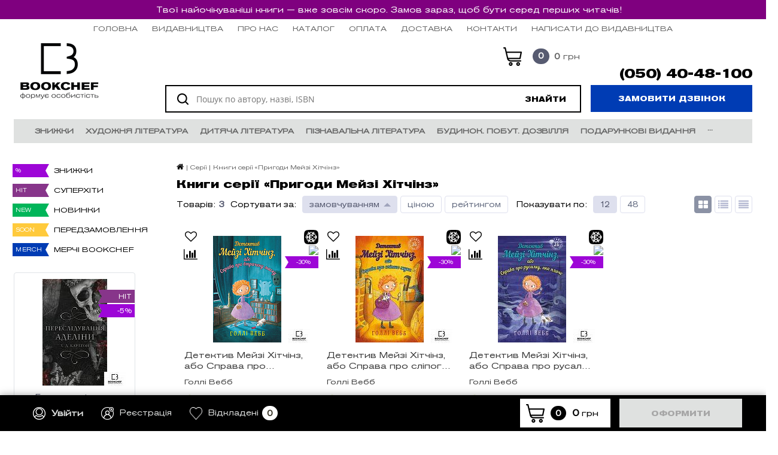

--- FILE ---
content_type: text/html; charset=UTF-8
request_url: https://bookchef.ua/series/prigodi-meyzi-khitchinz/
body_size: 27792
content:
<!DOCTYPE html>
<html lang="ua" prefix="og: http://ogp.me/ns#">
<head>
	<link rel="shortcut icon" type="image/x-icon" href="https://bookchef.ua/favicon.ico" />
	<link rel="apple-touch-icon" sizes="57x57" href="https://bookchef.ua/include/images/apple-touch-icon-114.png" />
	<link rel="apple-touch-icon" sizes="114x114" href="https://bookchef.ua/include/images/apple-touch-icon-114.png" />
	<link rel="apple-touch-icon" sizes="72x72" href="https://bookchef.ua/include/images/apple-touch-icon-144.png" />
	<link rel="apple-touch-icon" sizes="144x144" href="https://bookchef.ua/include/images/apple-touch-icon-144.png" />
	<meta name="viewport" content="width=device-width, initial-scale=1.0, maximum-scale=1.0" />
    <meta name="facebook-domain-verification" content="m3qikmivao3kf1jc0hkzumx695c7xi" />
    
	<title>Книжкова серія Пригоди Мейзі Хітчінз - купити книги в Києві | Доставка по всій Україні | інтернет-магазин BookChef</title>
	<meta http-equiv="Content-Type" content="text/html; charset=UTF-8" />
<meta name="robots" content="index, follow" />
<meta name="description" content="Книги серії Пригоди Мейзі Хітчінз в інтернет-магазині BookChef.ua⭐Великі видавництва⭐ Ціни, опис, відгуки.✅ Доставка по всій Україні. ☎️0-800-212-024." />
<link href="/bitrix/js/main/core/css/core.css?14871115633963" rel="stylesheet" />

<script data-skip-moving="true">(function(w, d, n) {var cl = "bx-core";var ht = d.documentElement;var htc = ht ? ht.className : undefined;if (htc === undefined || htc.indexOf(cl) !== -1){return;}var ua = n.userAgent;if (/(iPad;)|(iPhone;)/i.test(ua)){cl += " bx-ios";}else if (/Android/i.test(ua)){cl += " bx-android";}cl += (/(ipad|iphone|android|mobile|touch)/i.test(ua) ? " bx-touch" : " bx-no-touch");cl += w.devicePixelRatio && w.devicePixelRatio >= 2? " bx-retina": " bx-no-retina";var ieVersion = -1;if (/AppleWebKit/.test(ua)){cl += " bx-chrome";}else if ((ieVersion = getIeVersion()) > 0){cl += " bx-ie bx-ie" + ieVersion;if (ieVersion > 7 && ieVersion < 10 && !isDoctype()){cl += " bx-quirks";}}else if (/Opera/.test(ua)){cl += " bx-opera";}else if (/Gecko/.test(ua)){cl += " bx-firefox";}if (/Macintosh/i.test(ua)){cl += " bx-mac";}ht.className = htc ? htc + " " + cl : cl;function isDoctype(){if (d.compatMode){return d.compatMode == "CSS1Compat";}return d.documentElement && d.documentElement.clientHeight;}function getIeVersion(){if (/Opera/i.test(ua) || /Webkit/i.test(ua) || /Firefox/i.test(ua) || /Chrome/i.test(ua)){return -1;}var rv = -1;if (!!(w.MSStream) && !(w.ActiveXObject) && ("ActiveXObject" in w)){rv = 11;}else if (!!d.documentMode && d.documentMode >= 10){rv = 10;}else if (!!d.documentMode && d.documentMode >= 9){rv = 9;}else if (d.attachEvent && !/Opera/.test(ua)){rv = 8;}if (rv == -1 || rv == 8){var re;if (n.appName == "Microsoft Internet Explorer"){re = new RegExp("MSIE ([0-9]+[\.0-9]*)");if (re.exec(ua) != null){rv = parseFloat(RegExp.$1);}}else if (n.appName == "Netscape"){rv = 11;re = new RegExp("Trident/.*rv:([0-9]+[\.0-9]*)");if (re.exec(ua) != null){rv = parseFloat(RegExp.$1);}}}return rv;}})(window, document, navigator);</script>


<link href="/bitrix/cache/css/bc/book24/kernel_main/kernel_main_v1.css?173056536025782"  rel="stylesheet" />
<link href="/bitrix/js/ui/fonts/opensans/ui.font.opensans.min.css?15699694721861"  rel="stylesheet" />
<link href="/bitrix/cache/css/bc/book24/template_2db53e12e51b5602838b67f10a041105/template_2db53e12e51b5602838b67f10a041105_v1.css?1734948640537158"  data-template-style="true" rel="stylesheet" />
<link href="/bitrix/panel/main/popup.min.css?148711156920704"  data-template-style="true"  rel="stylesheet" />







<meta property="og:locale" content="uk_UA" />
<meta property="og:title" content="Книжкова серія Пригоди Мейзі Хітчінз - купити книги в Києві | Доставка по всій Україні | інтернет-магазин BookChef" />
<meta property="og:description" content="Книги серії Пригоди Мейзі Хітчінз в інтернет-магазині BookChef.ua⭐Великі видавництва⭐ Ціни, опис, відгуки.✅ Доставка по всій Україні. ☎️0-800-212-024." />
<meta property="og:url" content="https://bookchef.ua/series/prigodi-meyzi-khitchinz/" />
<meta property="og:image" content="https://bookchef.ua/include/images/logo.png" />



	<!-- Facebook Pixel Code : BookChef -->
	<script data-skip-moving="true">
	  !function(f,b,e,v,n,t,s)
	  {if(f.fbq)return;n=f.fbq=function(){n.callMethod?
	  n.callMethod.apply(n,arguments):n.queue.push(arguments)};
	  if(!f._fbq)f._fbq=n;n.push=n;n.loaded=!0;n.version='2.0';
	  n.queue=[];t=b.createElement(e);t.async=!0;
	  t.src=v;s=b.getElementsByTagName(e)[0];
	  s.parentNode.insertBefore(t,s)}(window, document,'script',
	  'https://connect.facebook.net/en_US/fbevents.js');
	  fbq('init', '287648768263448');
	  fbq('track', 'PageView');
	</script>
	<noscript><img height="1" width="1" style="display:none"
	  src="https://www.facebook.com/tr?id=287648768263448&ev=PageView&noscript=1"
	/></noscript>
	<!-- End Facebook Pixel Code -->
	<!-- Google Tag Manager -->
		<!-- End Google Tag Manager -->
	<meta name="google-site-verification" content="O0xCwLF6GE6FM__5emNiXcw-kKRiDqGkz6JCtoFXWlc" />
	<!-- Google tag (gtag.js) -->
<script async src="https://www.googletagmanager.com/gtag/js?id=G-JQ95RZ9R8F" data-skip-moving="true"></script>
<script data-skip-moving="true">
  window.dataLayer = window.dataLayer || [];
  function gtag(){dataLayer.push(arguments);}
  gtag('js', new Date());

  gtag('config', 'G-JQ95RZ9R8F');
</script>
</head>
<body>
		<!-- Google Tag Manager (noscript) -->
	<noscript>
	<iframe src="https://www.googletagmanager.com/ns.html?id=GTM-52S329ZH" height="0" width="0" style="display:none;visibility:hidden"></iframe>
	</noscript>
	<!-- End Google Tag Manager (noscript) -->
			<div class="bx-panel">
			</div>
	<div class="body clvh">
						<div class="page-wrapper sl_bg_text_dark " >
						<div class="bc-adv">
								<a href="https://bookchef.ua/catalog/preorder/">
									Твої найочікуваніші книги — вже зовсім скоро. Замов зараз, щоб бути серед перших читачів!								</a>
							</div>
			<style>
			.bc-adv {
				background-color: #7f007f;
				display: flex;
				z-index: 999;
				position: sticky;
				top: 0px;
				width: 100%;
				min-height: 24px;
				align-items: center;
				justify-content: center;
				color: #ffffff;
				text-align: center;
				padding: 4px 10px;
				font-size: 14px;
			}

			.bc-adv a {
				color: #ffffff;
				text-decoration: none;
			}
			.bc-adv a:hover {
				text-decoration: underline;
			}

			@media (max-width: 787px) {
				.bc-adv {
					position: fixed;
					bottom: 0px;
					top: unset;
				}
			}
			</style>
						<div class="pop-up-bg callback_body"></div>
			<div class="pop-up callback">
				<a href="javascript:void(0)" class="pop-up-close callback_close"><i class="fa fa-times"></i></a>
				<div class="h1">Замовити дзвінок</div>
				<!--'start_frame_cache_callback'-->	<form action="/series/prigodi-meyzi-khitchinz/" id="new_callback_form" class="new_callback_form">
		<span id="echo_callback_form"></span>
		<div class="row">
			<div class="span1">
				Ім'я<span class="mf-req">*</span>			</div>
			<div class="span2">
				<input type="text" class="input-text" id="callback_name" name="callback_name" value="" />
			</div>
			<div class="clear"></div>
		</div>
		<div class="row">
			<div class="span1">
				Телефон<span class="mf-req">*</span>			</div>
			<div class="span2">
				<input type="text" class="input-text" id="callback_tel" name="callback_tel" value="" data-code='PHONE' />
			</div>
			<div class="clear"></div>
		</div>
		<div class="row">
			<div class="span1">
				E-mail			</div>
			<div class="span2">
				<input type="text" class="input-text" id="callback_mail" name="callback_mail" value="" />
			</div>
			<div class="clear"></div>
		</div>
		<div class="row">
			<div class="span1">
				Час дзвінка			</div>
			<div class="span2">
				<input type="text" class="input-text" id="callback_time" name="callback_time" value="" />
			</div>
			<div class="clear"></div>
		</div>
		<div class="row">
			<div class="span1">
				Повідомлення			</div>
			<div class="span2">
				<textarea id="callback_message" name="callback_message" rows="3" cols="30"></textarea>
			</div>
			<div class="clear"></div>
		</div>
					<div class="row">
				<div class="span1">
					Код з картинки<span class="mf-req">*</span>
				</div>
				<div class="span2">
					<input type="text" id="callback_captcha_word" name="callback_captcha_word" maxlength="50" value=""/>
					<img id="callback_cImg" src="/bitrix/tools/captcha.php?captcha_sid=00a69e27f2005a15b6a0d607e5c3b553" width="127" height="30" alt="CAPTCHA" />
					<input type="hidden" id="callback_captcha_sid" name="callback_captcha_sid" value="00a69e27f2005a15b6a0d607e5c3b553" />
				</div>
				<div class="clear"></div>
			</div>
				<input type="hidden" id="callback_method" name="callback_method" value="callback"/>
		<div class="submit">
			<button onclick="button_callback('/bitrix/components/altop/callback', '/local/templates/book24/components/altop/callback/.default', 'info@book24.ua', 'NAME/TEL');" type="button" name="send_button" class="btn_buy popdef">Замовити</button>
		</div>
	</form>
<!--'end_frame_cache_callback'-->			</div>
							<div class="top-menu-header">
					<div class="top-menu">
							<ul class="store-horizontal">
		<li>
			<a href="/" >Головна</a>
		</li>
		<li>
			<a href="/publishers/" >Видавництва</a>
		</li>
		
			
																		<li>
															<a href="#" data-href="/about/" class="root-item">Про нас</a>
													</li>
												
			
		
			
																		<li>
															<a href="/books/" class="root-item">Каталог</a>
													</li>
												
			
		
			
																		<li>
															<a href="#" data-href="/payments/" class="root-item">Оплата</a>
													</li>
												
			
		
			
																		<li>
															<a href="#" data-href="/delivery/" class="root-item">Доставка</a>
													</li>
												
			
		
			
																		<li>
															<a href="#" data-href="/contacts/" class="root-item">Контакти</a>
													</li>
												
			
		
		        <li>
            <a href="#write-to-publisher" class="arcticmodal-btn">НАПИСАТИ ДО ВИДАВНИЦТВА</a>
        </li>
	</ul>
					</div>
				</div>
						<div class="center">
				<header>
					<div class="header_1">
						<div class="logo">
								<a href="//bookchef.ua/">

<img width="150" alt="bookchef.ua" src="/include/images/logo.png" height="100" title="bookchef.ua">

	</a>
						</div>
					</div>
					<div class="header_2">	<div id="altop_search" class="form-box" style="margin:42px 0px 0px 0px">
		<form action="/catalog/">
			            <img class="search-icon" src="/local/templates/book24/images/search_bc.png" />
			<input type="text" name="q" id="title-search-input" class="" maxlength="50" autocomplete="off" placeholder="Пошук по автору, назві, ISBN" value="" />
			<input type="submit" name="submit" class="" value="Знайти" />
		</form>
	</div>

</div>
					<div class="header_3">

						
						<div class="schedule">
							
	
<div class="cart_line" id="cart_line_top">
	<!--'start_frame_cache_cart_line_top'-->
<div class="topcart">
	<a href="/personal/cart/" class="cart" title="Кошик" rel="nofollow">
		<div class="topcartline1">
			            <img src="/local/templates/book24/images/cart_bc.png" />
			<span class="text">Кошик</span>
		</div>
	</a>
	<div class="topcartsum">
		<span class="qnt_cont">
			<span class="qnt">0</span>
		</span>
		<span class="sum_cont">
			<span class="sum" data-sum="0" data-separator=" " data-decimal="0" data-dec-point=".">
				<span id="cartCounterTop">0</span>
				<span class="curr">  грн</span>
			</span>
		</span>
	</div>
	</div><!--'end_frame_cache_cart_line_top'--></div>

						</div>
					</div>
					<div class="header_4">
                        <div class="telephone"><p>
        <span style="font-size: 15pt;"><b><a href="tel:+380504048100">(050) 40-48-100</a></b><br>
    </p><a class="btn_buy apuo callback_anch" href="#"><span class="cont"><i class="fa fa-phone"></i><span class="text">Замовити дзвінок</span></span></a>                        </div>
					</div>
                        						<div class="top-catalog">
    							
<ul aaa class="left-menu">
					<li id="id0">
					<a href="/catalog/skidki/">Знижки</a>
				</li>
						<li id="id1" class="parent">
				<a href="/catalog/khudozhestvennaya_literatura/">Художня література</a>
				<span class="arrow"></span>				<ul class="submenu">
					<li id="id2" class="parent">
				<a href="/catalog/proza/">Проза</a>
				<span class="arrow"></span>				<ul class="submenu">
						<li id="id3">
					<a href="/catalog/klassicheskaya_proza/">Класична проза</a>
				</li>
							<li id="id4">
					<a href="/catalog/sovremennaya_proza_nov/">Сучасна проза</a>
				</li>
							<li id="id5">
					<a href="/catalog/lyubovnyy_roman_new/">Любовний роман</a>
				</li>
							<li id="id6">
					<a href="/catalog/istoricheskiy_roman_new/">Історичний роман</a>
				</li>
							<li id="id7">
					<a href="/catalog/priklyuchencheskiy_roman/">Пригодницький роман</a>
				</li>
							<li id="id8">
					<a href="/catalog/graficheskiy_roman/">Графічний роман</a>
				</li>
							<li id="id9">
					<a href="/catalog/yumor_new/">Гумор</a>
				</li>
							<li id="id10">
					<a href="/catalog/sborniki-rasskazov/">Збірки оповідань. П'єси</a>
				</li>
							<li id="id11">
					<a href="/catalog/folklor/">Фольклор</a>
				</li>
							<li id="id12">
					<a href="/catalog/knigi-zarubezhnaya-proza/">Книги зарубіжна проза</a>
				</li>
			</ul></li>			<li id="id13" class="parent">
				<a href="/catalog/fantastika_fentezi/">Фантастика. Фентезі. Жахи</a>
				<span class="arrow"></span>				<ul class="submenu">
						<li id="id14">
					<a href="/catalog/fentezi/">Фентезі</a>
				</li>
							<li id="id15">
					<a href="/catalog/uzhasy/">Жахи</a>
				</li>
							<li id="id16">
					<a href="/catalog/fantastika/">Фантастика</a>
				</li>
			</ul></li>			<li id="id17" class="parent">
				<a href="/catalog/poeziya_new/">Поезія</a>
				<span class="arrow"></span>				<ul class="submenu">
						<li id="id18">
					<a href="/catalog/klassicheskaya/">Класична</a>
				</li>
							<li id="id19">
					<a href="/catalog/sovremennaya/">Сучасна</a>
				</li>
			</ul></li>			<li id="id20" class="parent">
				<a href="/catalog/ostrosyuzhetnaya_literatura/">Гостросюжетна література</a>
				<span class="arrow"></span>				<ul class="submenu">
						<li id="id21">
					<a href="/catalog/detektiv_/">Детектив </a>
				</li>
							<li id="id22">
					<a href="/catalog/triller/">Трилер</a>
				</li>
			</ul></li>			<li id="id23" class="parent">
				<a href="/catalog/ukrainskaya_literatura/">Українська література</a>
				<span class="arrow"></span>				<ul class="submenu">
						<li id="id24">
					<a href="/catalog/klassicheskaya-ukrlit/">Класична</a>
				</li>
							<li id="id25">
					<a href="/catalog/sovremennaya-ukrlit/">Сучасна</a>
				</li>
							<li id="id26">
					<a href="/catalog/knigi_avtorov_nezavisimoy_ukrainy/">Книги авторів незалежної України</a>
				</li>
			</ul></li></ul></li>			<li id="id27" class="parent">
				<a href="/catalog/detskaya_literatura/">Дитяча література</a>
				<span class="arrow"></span>				<ul class="submenu">
					<li id="id28" class="parent">
				<a href="/catalog/obuchenie/">Навчання</a>
				<span class="arrow"></span>				<ul class="submenu">
						<li id="id29">
					<a href="/catalog/rannee_razvitie/">Ранній розвиток</a>
				</li>
							<li id="id30">
					<a href="/catalog/gotovimsya_k_shkole_new/">Готуємося до школи</a>
				</li>
							<li id="id31">
					<a href="/catalog/uchimsya_v_shkole/">Навчаємося в школі</a>
				</li>
							<li id="id32">
					<a href="/catalog/podgotovka_k_zno/">Підготовка до ЗНО, ДПА</a>
				</li>
							<li id="id33">
					<a href="/catalog/metodicheskaya_literatura/">Методична література</a>
				</li>
			</ul></li>			<li id="id34" class="parent">
				<a href="/catalog/khudozhestvenna_lieratura_new/">Художня література</a>
				<span class="arrow"></span>				<ul class="submenu">
						<li id="id35">
					<a href="/catalog/detskie_komiksy/">Дитячі комікси</a>
				</li>
							<li id="id36">
					<a href="/catalog/zarubezhnaya-literatura-dlya-detey/">Зарубіжна література для дітей</a>
				</li>
							<li id="id37">
					<a href="/catalog/klassicheskaya-literatura-dlya-detey/">Класична література для дітей</a>
				</li>
							<li id="id38">
					<a href="/catalog/knigi-dlya-detey-na-ukrainskom-yazyke/">Книги для дітей українською мовою</a>
				</li>
							<li id="id39">
					<a href="/catalog/proza_new/">Проза</a>
				</li>
							<li id="id40">
					<a href="/catalog/skazki_new/">Казки</a>
				</li>
							<li id="id41">
					<a href="/catalog/stikhi_new/">Вірші</a>
				</li>
			</ul></li>			<li id="id42" class="parent">
				<a href="/catalog/poznavatelnaya_literatura_new_/">Пізнавальна література</a>
				<span class="arrow"></span>				<ul class="submenu">
						<li id="id43">
					<a href="/catalog/knigi_dlya_devochek/">Книги для дівчаток</a>
				</li>
							<li id="id44">
					<a href="/catalog/knigi_dlya_malchikov/">Книги для хлопчиків</a>
				</li>
							<li id="id45">
					<a href="/catalog/entsiklopedii/">Енциклопедії</a>
				</li>
							<li id="id46">
					<a href="/catalog/vimmelbukhi/">Вімельбухи</a>
				</li>
							<li id="id47">
					<a href="/catalog/knigi_o_zhivotnykh/">Книги про тварин</a>
				</li>
			</ul></li>			<li id="id48" class="parent">
				<a href="/catalog/knigi_dlya_detey_i_roditeley_new/">Книги для батьків</a>
				<span class="arrow"></span>				<ul class="submenu">
						<li id="id49">
					<a href="/catalog/vospitanie_i_pedagogika/">Виховання та педагогіка</a>
				</li>
							<li id="id50">
					<a href="/catalog/detskoe_pitanie/">Дитяче харчування</a>
				</li>
			</ul></li>			<li id="id51" class="parent">
				<a href="/catalog/tvorchestvo_i_dosug/">Творчість</a>
				<span class="arrow"></span>				<ul class="submenu">
						<li id="id52">
					<a href="/catalog/golovolomki/">Головоломки</a>
				</li>
							<li id="id53">
					<a href="/catalog/knigi_s_nakleykami/">Книги з наклейками</a>
				</li>
							<li id="id54">
					<a href="/catalog/nabory-dlya-tvorchestva-ranok/">Набори для творчості</a>
				</li>
							<li id="id55">
					<a href="/catalog/raskraski/">Розмальовки</a>
				</li>
							<li id="id56">
					<a href="/catalog/igry_dlya_detey/">Захоплююче дозвілля для дітей</a>
				</li>
			</ul></li>				<li id="id57">
					<a href="/catalog/letnee_chtenie_po_shkolnoy_programma/">Літнє читання за шкільною програмою</a>
				</li>
						<li id="id58" class="parent">
				<a href="/catalog/knigi_dlya_podrostkov/">Книги для підлітків</a>
				<span class="arrow"></span>				<ul class="submenu">
						<li id="id59">
					<a href="/catalog/proza-podrostkovaya/">Проза</a>
				</li>
							<li id="id60">
					<a href="/catalog/romany/">Романи</a>
				</li>
							<li id="id61">
					<a href="/catalog/nauchno_populyarnye_knigi/">Науково-популярні книги</a>
				</li>
							<li id="id62">
					<a href="/catalog/fantastika_fentezi_podrostkovoe/">Фантастика. Фентезі</a>
				</li>
							<li id="id63">
					<a href="/catalog/detektivy-dlya-podrostkov/">Детективи для підлітків</a>
				</li>
			</ul></li>			<li id="id64" class="parent">
				<a href="/catalog/knigi_po_vozrastu/">Книги за віком</a>
				<span class="arrow"></span>				<ul class="submenu">
						<li id="id65">
					<a href="/catalog/dlya_detey_ot_3_kh_do_5_ti_let/">Для дітей від 3-х до 5-ти років</a>
				</li>
							<li id="id66">
					<a href="/catalog/dlya_detey_6_7_let/">Для дітей 6-7 років</a>
				</li>
							<li id="id67">
					<a href="/catalog/dlya_detey_ot_8_mi_do_12_ti_let/">Для дітей від 8-ми до 12-ти років</a>
				</li>
							<li id="id68">
					<a href="/catalog/dlya_detey_ot_12_ti_do_14_ti_let/">Для дітей від 12-ти до 14-ти років</a>
				</li>
			</ul></li></ul></li>			<li id="id69" class="parent">
				<a href="/catalog/poznavatelnaya_literatura/">Пізнавальна література</a>
				<span class="arrow"></span>				<ul class="submenu">
					<li id="id70" class="parent">
				<a href="/catalog/obshchestvo/">Суспільство</a>
				<span class="arrow"></span>				<ul class="submenu">
						<li id="id71">
					<a href="/catalog/istoriya_politika/">Історія, політика</a>
				</li>
							<li id="id72">
					<a href="/catalog/biografiya_memuary/">Біографія, Мемуари</a>
				</li>
							<li id="id73">
					<a href="/catalog/tsitaty_aforizmy/">Цитати, афоризми</a>
				</li>
			</ul></li>			<li id="id74" class="parent">
				<a href="/catalog/nauka_tekhnologii/">Наукова література</a>
				<span class="arrow"></span>				<ul class="submenu">
						<li id="id75">
					<a href="/catalog/matematika_fizika_biologiya/">Природничі науки</a>
				</li>
							<li id="id76">
					<a href="/catalog/kompyuter_internet/">Комп'ютер, інтернет</a>
				</li>
							<li id="id77">
					<a href="/catalog/transport_tekhnika/">Транспорт, техніка, зброя</a>
				</li>
							<li id="id78">
					<a href="/catalog/gumanitarnye_nauki/">Гуманітарні науки</a>
				</li>
							<li id="id79">
					<a href="/catalog/iskusstvennyy_intellekt_futurizm/">Штучний інтелект. Футуризм</a>
				</li>
							<li id="id80">
					<a href="/catalog/knigi-po-programmirovaniyu/">Книги з програмування</a>
				</li>
			</ul></li>			<li id="id81" class="parent">
				<a href="/catalog/krasota_i_zdorove/">Медицина. Здоров'я</a>
				<span class="arrow"></span>				<ul class="submenu">
						<li id="id82">
					<a href="/catalog/uchebniki_posobiya/">Підручники, посібники</a>
				</li>
							<li id="id83">
					<a href="/catalog/zdorove/">Здоров'я</a>
				</li>
							<li id="id84">
					<a href="/catalog/diety/">Дієти</a>
				</li>
							<li id="id85">
					<a href="/catalog/sport/">Спорт. Йога</a>
				</li>
							<li id="id86">
					<a href="/catalog/beremennost_i_rody/">Вагітність та пологи</a>
				</li>
							<li id="id87">
					<a href="/catalog/knigi-o-pravilnom-pitanii/">Книги про правильне харчування</a>
				</li>
							<li id="id88">
					<a href="/catalog/erotika_seks/">Еротика. Секс</a>
				</li>
			</ul></li>			<li id="id89" class="parent">
				<a href="/catalog/populyarnaya_psikhologiya/">Бізнес. Психологія</a>
				<span class="arrow"></span>				<ul class="submenu">
						<li id="id90">
					<a href="/catalog/marketing_prozhazhi/">Бізнес-книги</a>
				</li>
							<li id="id91">
					<a href="/catalog/populyarnaya_psikhologiya_new/">Книги по психології</a>
				</li>
			</ul></li>			<li id="id92" class="parent">
				<a href="/catalog/kultura/">Книги про культуру і мистецтво</a>
				<span class="arrow"></span>				<ul class="submenu">
						<li id="id93">
					<a href="/catalog/arkhitektura/">Архітектура. Дизайн</a>
				</li>
							<li id="id94">
					<a href="/catalog/zhivopis/">Образотворче мистецтво</a>
				</li>
							<li id="id95">
					<a href="/catalog/muzyka/">Музика, театр, кіно, фотографія</a>
				</li>
							<li id="id96">
					<a href="/catalog/kultura_iskusstvo/">Культура. Мистецтво</a>
				</li>
							<li id="id97">
					<a href="/catalog/moda_i_stil_etiket/">Мода та стиль. Етикет</a>
				</li>
							<li id="id98">
					<a href="/catalog/pisatelstvo_kopirayting/">Письменництво. Копірайтинг</a>
				</li>
			</ul></li>			<li id="id99" class="parent">
				<a href="/catalog/inostrannye_yazyki/">Іноземні мови</a>
				<span class="arrow"></span>				<ul class="submenu">
						<li id="id100">
					<a href="/catalog/uchebniki/">Підручники</a>
				</li>
							<li id="id101">
					<a href="/catalog/slovari_i_razgovorniki/">Словники та розмовники</a>
				</li>
							<li id="id102">
					<a href="/catalog/khudozhestvennaya_literatura_new/">Книги іноземними мовами</a>
				</li>
							<li id="id103">
					<a href="/catalog/knigi-po-angliyskomu-dlya-detey/">Іноземні мови для дітей</a>
				</li>
							<li id="id104">
					<a href="/catalog/knigi-na-angliyskom-yazyke/">Книги англійською мовою</a>
				</li>
			</ul></li>			<li id="id105" class="parent">
				<a href="/catalog/dukhovnoe_razvitie_praktiki/">Духовний розвиток</a>
				<span class="arrow"></span>				<ul class="submenu">
						<li id="id106">
					<a href="/catalog/religiya/">Релігія</a>
				</li>
							<li id="id107">
					<a href="/catalog/ezoterika/">Езотерика</a>
				</li>
							<li id="id108">
					<a href="/catalog/filosofiya/">Філософія</a>
				</li>
			</ul></li></ul></li>			<li id="id109" class="parent">
				<a href="/catalog/dom_dosug_kulinariya/">Будинок. Побут. Дозвілля</a>
				<span class="arrow"></span>				<ul class="submenu">
					<li id="id110" class="parent">
				<a href="/catalog/kulinariya/">Кулінарія</a>
				<span class="arrow"></span>				<ul class="submenu">
						<li id="id111">
					<a href="/catalog/retsepty_ot_izvestnykh_lyudey/">Авторська кухня</a>
				</li>
							<li id="id112">
					<a href="/catalog/napitki/">Напої</a>
				</li>
							<li id="id113">
					<a href="/catalog/natsionalnye_kukhni/">Національні кухні</a>
				</li>
							<li id="id114">
					<a href="/catalog/sborniki_kulinarnykh_retseptov/">Збірники кулінарних рецептів</a>
				</li>
							<li id="id115">
					<a href="/catalog/prazdnichnyy_stol/">Святковий стіл</a>
				</li>
			</ul></li>			<li id="id116" class="parent">
				<a href="/catalog/rukodelie/">Рукоділля</a>
				<span class="arrow"></span>				<ul class="submenu">
						<li id="id117">
					<a href="/catalog/vyshivka/">Вишивка. Крій та шиття</a>
				</li>
							<li id="id118">
					<a href="/catalog/vyazanie/">В'язання</a>
				</li>
			</ul></li>			<li id="id119" class="parent">
				<a href="/catalog/turizm/">Туризм</a>
				<span class="arrow"></span>				<ul class="submenu">
						<li id="id120">
					<a href="/catalog/putevoditeli/">Путівники</a>
				</li>
							<li id="id121">
					<a href="/catalog/luchshie_mesta_mira/">Цікаві місця світу</a>
				</li>
			</ul></li>			<li id="id122" class="parent">
				<a href="/catalog/domovodstvo/">Домоведення. Присадибне господарство</a>
				<span class="arrow"></span>				<ul class="submenu">
						<li id="id123">
					<a href="/catalog/zhivotnye_/">Тварини</a>
				</li>
							<li id="id124">
					<a href="/catalog/dosug/">Дозвілля і хобі</a>
				</li>
							<li id="id125">
					<a href="/catalog/sadovye_kultury_ogorod_2/">Садові культури. Город. Кімнатні рослини</a>
				</li>
			</ul></li>			<li id="id126" class="parent">
				<a href="/catalog/tvorchestvo_dosug/">Творчість</a>
				<span class="arrow"></span>				<ul class="submenu">
						<li id="id127">
					<a href="/catalog/bloknoty/">Блокноти. Календарі. Щоденники</a>
				</li>
							<li id="id128">
					<a href="/catalog/raskraska_antistress_2/">Розмальовка-антистрес</a>
				</li>
			</ul></li></ul></li>			<li id="id129" class="parent">
				<a href="/catalog/podarochnye_knigi/">Подарункові видання</a>
				<span class="arrow"></span>				<ul class="submenu">
					<li id="id130" class="parent">
				<a href="/catalog/podarki_k_prazdnikam/">Подарунки до свят</a>
				<span class="arrow"></span>				<ul class="submenu">
						<li id="id131">
					<a href="/catalog/podarok_k_novomu_godu/">Новорічні книги</a>
				</li>
							<li id="id132">
					<a href="/catalog/podarochnaya_podborka/">Подарункова добірка</a>
				</li>
			</ul></li>			<li id="id133" class="parent">
				<a href="/catalog/vip_izdaniya/">Елітні книги</a>
				<span class="arrow"></span>				<ul class="submenu">
						<li id="id134">
					<a href="/catalog/istoriya_biografii_atlasy/">Історія. Біографії. Атласи</a>
				</li>
							<li id="id135">
					<a href="/catalog/psikhologiya_biznes_vlast/">Психологія. Бізнес. Влада</a>
				</li>
			</ul></li></ul></li>			<li id="id136" class="parent">
				<a href="/catalog/igry/">Ігри</a>
				<span class="arrow"></span>				<ul class="submenu">
						<li id="id137">
					<a href="/catalog/nastolnye_igry/">Настільні ігри</a>
				</li>
							<li id="id138">
					<a href="/catalog/igry_dlya_samykh_malenkikh/">Ігри для найменших</a>
				</li>
							<li id="id139">
					<a href="/catalog/pazly/">Пазли</a>
				</li>
			</ul></li>				<li id="id140">
					<a href="/catalog/merchi_kantselyarska_produktsiya/">Мерчі. Канцелярська продукція</a>
				</li>
							<li id="id141">
					<a href="/catalog/podarochnye_knigi/">Подарункові видання</a>
				</li>
			</ul>


    						</div></header>
				<div class="top_panel">
					<div class="panel_1">
												
<ul class="section-vertical">
	<li>
		<a href="javascript:void(0)" class="showsection"><i class="fa fa-bars"></i><span>Каталог</span></a>
		<div class="catalog-section-list" style="display:none;">

			
			
			                <div class="catalog-section">
                    <div class="catalog-section-title" style="margin:0px 0px 2px 0px;">
                        <a class="bc-merch working-on" href="/catalog/merchi_kantselyarska_produktsiya/">
                            Мерчі BOOKCHEF
                            <span>MERCH</span>
                        </a>
                    </div>
                </div>
			
							<div class="catalog-section">
											<div class="catalog-section-title" style="margin:0px 0px 2px 0px;">
							<a href="/catalog/skidki/">Знижки</a>
													</div>
														</div>
							<div class="catalog-section">
											<div class="catalog-section-title" style="margin:0px 0px 4px 0px;">
							<a href="/catalog/khudozhestvennaya_literatura/">Художня література</a>
															<span class="showsectionchild"><i class="fa fa-minus"></i><i class="fa fa-plus"></i><i class="fa fa-minus-circle"></i><i class="fa fa-plus-circle"></i></span>
													</div>
																<div class="catalog-section-childs" style="display:none;">
															<div class="catalog-section-child">
									<a href="/catalog/proza/">
										<span class="child">
											<span class="image">
																								<img src="/include/images/no-photo.jpg" width="50" height="50" alt="Проза" />
											</span>
											<span class="text">Проза</span>
										</span>
									</a>
								</div>
															<div class="catalog-section-child">
									<a href="/catalog/fantastika_fentezi/">
										<span class="child">
											<span class="image">
																								<img src="/include/images/no-photo.jpg" width="50" height="50" alt="Фантастика. Фентезі. Жахи" />
											</span>
											<span class="text">Фантастика. Фентезі. Жахи</span>
										</span>
									</a>
								</div>
															<div class="catalog-section-child">
									<a href="/catalog/poeziya_new/">
										<span class="child">
											<span class="image">
																								<img src="/include/images/no-photo.jpg" width="50" height="50" alt="Поезія" />
											</span>
											<span class="text">Поезія</span>
										</span>
									</a>
								</div>
															<div class="catalog-section-child">
									<a href="/catalog/ostrosyuzhetnaya_literatura/">
										<span class="child">
											<span class="image">
																								<img src="/include/images/no-photo.jpg" width="50" height="50" alt="Гостросюжетна література" />
											</span>
											<span class="text">Гостросюжетна література</span>
										</span>
									</a>
								</div>
															<div class="catalog-section-child">
									<a href="/catalog/ukrainskaya_literatura/">
										<span class="child">
											<span class="image">
																								<img src="/include/images/no-photo.jpg" width="50" height="50" alt="Українська література" />
											</span>
											<span class="text">Українська література</span>
										</span>
									</a>
								</div>
														<div class="clr"></div>
						</div>
									</div>
							<div class="catalog-section">
											<div class="catalog-section-title" style="margin:0px 0px 4px 0px;">
							<a href="/catalog/detskaya_literatura/">Дитяча література</a>
															<span class="showsectionchild"><i class="fa fa-minus"></i><i class="fa fa-plus"></i><i class="fa fa-minus-circle"></i><i class="fa fa-plus-circle"></i></span>
													</div>
																<div class="catalog-section-childs" style="display:none;">
															<div class="catalog-section-child">
									<a href="/catalog/obuchenie/">
										<span class="child">
											<span class="image">
																								<img src="/include/images/no-photo.jpg" width="50" height="50" alt="Навчання" />
											</span>
											<span class="text">Навчання</span>
										</span>
									</a>
								</div>
															<div class="catalog-section-child">
									<a href="/catalog/khudozhestvenna_lieratura_new/">
										<span class="child">
											<span class="image">
																								<img src="/include/images/no-photo.jpg" width="50" height="50" alt="Художня література" />
											</span>
											<span class="text">Художня література</span>
										</span>
									</a>
								</div>
															<div class="catalog-section-child">
									<a href="/catalog/poznavatelnaya_literatura_new_/">
										<span class="child">
											<span class="image">
																								<img src="/include/images/no-photo.jpg" width="50" height="50" alt="Пізнавальна література" />
											</span>
											<span class="text">Пізнавальна література</span>
										</span>
									</a>
								</div>
															<div class="catalog-section-child">
									<a href="/catalog/knigi_dlya_detey_i_roditeley_new/">
										<span class="child">
											<span class="image">
																								<img src="/include/images/no-photo.jpg" width="50" height="50" alt="Книги для батьків" />
											</span>
											<span class="text">Книги для батьків</span>
										</span>
									</a>
								</div>
															<div class="catalog-section-child">
									<a href="/catalog/tvorchestvo_i_dosug/">
										<span class="child">
											<span class="image">
																								<img src="/include/images/no-photo.jpg" width="50" height="50" alt="Творчість" />
											</span>
											<span class="text">Творчість</span>
										</span>
									</a>
								</div>
															<div class="catalog-section-child">
									<a href="/catalog/letnee_chtenie_po_shkolnoy_programma/">
										<span class="child">
											<span class="image">
																								<img src="/include/images/no-photo.jpg" width="50" height="50" alt="Літнє читання за шкільною програмою" />
											</span>
											<span class="text">Літнє читання за шкільною програмою</span>
										</span>
									</a>
								</div>
															<div class="catalog-section-child">
									<a href="/catalog/knigi_dlya_podrostkov/">
										<span class="child">
											<span class="image">
																								<img src="/include/images/no-photo.jpg" width="50" height="50" alt="Книги для підлітків" />
											</span>
											<span class="text">Книги для підлітків</span>
										</span>
									</a>
								</div>
															<div class="catalog-section-child">
									<a href="/catalog/knigi_po_vozrastu/">
										<span class="child">
											<span class="image">
																								<img src="/include/images/no-photo.jpg" width="50" height="50" alt="Книги за віком" />
											</span>
											<span class="text">Книги за віком</span>
										</span>
									</a>
								</div>
														<div class="clr"></div>
						</div>
									</div>
							<div class="catalog-section">
											<div class="catalog-section-title" style="margin:0px 0px 4px 0px;">
							<a href="/catalog/poznavatelnaya_literatura/">Пізнавальна література</a>
															<span class="showsectionchild"><i class="fa fa-minus"></i><i class="fa fa-plus"></i><i class="fa fa-minus-circle"></i><i class="fa fa-plus-circle"></i></span>
													</div>
																<div class="catalog-section-childs" style="display:none;">
															<div class="catalog-section-child">
									<a href="/catalog/obshchestvo/">
										<span class="child">
											<span class="image">
																								<img src="/include/images/no-photo.jpg" width="50" height="50" alt="Суспільство" />
											</span>
											<span class="text">Суспільство</span>
										</span>
									</a>
								</div>
															<div class="catalog-section-child">
									<a href="/catalog/nauka_tekhnologii/">
										<span class="child">
											<span class="image">
																								<img src="/include/images/no-photo.jpg" width="50" height="50" alt="Наукова література" />
											</span>
											<span class="text">Наукова література</span>
										</span>
									</a>
								</div>
															<div class="catalog-section-child">
									<a href="/catalog/krasota_i_zdorove/">
										<span class="child">
											<span class="image">
																								<img src="/include/images/no-photo.jpg" width="50" height="50" alt="Медицина. Здоров'я" />
											</span>
											<span class="text">Медицина. Здоров'я</span>
										</span>
									</a>
								</div>
															<div class="catalog-section-child">
									<a href="/catalog/populyarnaya_psikhologiya/">
										<span class="child">
											<span class="image">
																								<img src="/include/images/no-photo.jpg" width="50" height="50" alt="Бізнес. Психологія" />
											</span>
											<span class="text">Бізнес. Психологія</span>
										</span>
									</a>
								</div>
															<div class="catalog-section-child">
									<a href="/catalog/kultura/">
										<span class="child">
											<span class="image">
																								<img src="/include/images/no-photo.jpg" width="50" height="50" alt="Книги про культуру і мистецтво" />
											</span>
											<span class="text">Книги про культуру і мистецтво</span>
										</span>
									</a>
								</div>
															<div class="catalog-section-child">
									<a href="/catalog/inostrannye_yazyki/">
										<span class="child">
											<span class="image">
																								<img src="/include/images/no-photo.jpg" width="50" height="50" alt="Іноземні мови" />
											</span>
											<span class="text">Іноземні мови</span>
										</span>
									</a>
								</div>
															<div class="catalog-section-child">
									<a href="/catalog/dukhovnoe_razvitie_praktiki/">
										<span class="child">
											<span class="image">
																								<img src="/include/images/no-photo.jpg" width="50" height="50" alt="Духовний розвиток" />
											</span>
											<span class="text">Духовний розвиток</span>
										</span>
									</a>
								</div>
														<div class="clr"></div>
						</div>
									</div>
							<div class="catalog-section">
											<div class="catalog-section-title" style="margin:0px 0px 4px 0px;">
							<a href="/catalog/dom_dosug_kulinariya/">Будинок. Побут. Дозвілля</a>
															<span class="showsectionchild"><i class="fa fa-minus"></i><i class="fa fa-plus"></i><i class="fa fa-minus-circle"></i><i class="fa fa-plus-circle"></i></span>
													</div>
																<div class="catalog-section-childs" style="display:none;">
															<div class="catalog-section-child">
									<a href="/catalog/kulinariya/">
										<span class="child">
											<span class="image">
																								<img src="/include/images/no-photo.jpg" width="50" height="50" alt="Кулінарія" />
											</span>
											<span class="text">Кулінарія</span>
										</span>
									</a>
								</div>
															<div class="catalog-section-child">
									<a href="/catalog/rukodelie/">
										<span class="child">
											<span class="image">
																								<img src="/include/images/no-photo.jpg" width="50" height="50" alt="Рукоділля" />
											</span>
											<span class="text">Рукоділля</span>
										</span>
									</a>
								</div>
															<div class="catalog-section-child">
									<a href="/catalog/turizm/">
										<span class="child">
											<span class="image">
																								<img src="/include/images/no-photo.jpg" width="50" height="50" alt="Туризм" />
											</span>
											<span class="text">Туризм</span>
										</span>
									</a>
								</div>
															<div class="catalog-section-child">
									<a href="/catalog/domovodstvo/">
										<span class="child">
											<span class="image">
																								<img src="/include/images/no-photo.jpg" width="50" height="50" alt="Домоведення. Присадибне господарство" />
											</span>
											<span class="text">Домоведення. Присадибне господарство</span>
										</span>
									</a>
								</div>
															<div class="catalog-section-child">
									<a href="/catalog/tvorchestvo_dosug/">
										<span class="child">
											<span class="image">
																								<img src="/include/images/no-photo.jpg" width="50" height="50" alt="Творчість" />
											</span>
											<span class="text">Творчість</span>
										</span>
									</a>
								</div>
														<div class="clr"></div>
						</div>
									</div>
							<div class="catalog-section">
											<div class="catalog-section-title" style="margin:0px 0px 4px 0px;">
							<a href="/catalog/podarochnye_knigi/">Подарункові видання</a>
															<span class="showsectionchild"><i class="fa fa-minus"></i><i class="fa fa-plus"></i><i class="fa fa-minus-circle"></i><i class="fa fa-plus-circle"></i></span>
													</div>
																<div class="catalog-section-childs" style="display:none;">
															<div class="catalog-section-child">
									<a href="/catalog/podarki_k_prazdnikam/">
										<span class="child">
											<span class="image">
																								<img src="/include/images/no-photo.jpg" width="50" height="50" alt="Подарунки до свят" />
											</span>
											<span class="text">Подарунки до свят</span>
										</span>
									</a>
								</div>
															<div class="catalog-section-child">
									<a href="/catalog/vip_izdaniya/">
										<span class="child">
											<span class="image">
																								<img src="/include/images/no-photo.jpg" width="50" height="50" alt="Елітні книги" />
											</span>
											<span class="text">Елітні книги</span>
										</span>
									</a>
								</div>
														<div class="clr"></div>
						</div>
									</div>
							<div class="catalog-section">
											<div class="catalog-section-title" style="margin:0px 0px 4px 0px;">
							<a href="/catalog/igry/">Ігри</a>
															<span class="showsectionchild"><i class="fa fa-minus"></i><i class="fa fa-plus"></i><i class="fa fa-minus-circle"></i><i class="fa fa-plus-circle"></i></span>
													</div>
																<div class="catalog-section-childs" style="display:none;">
															<div class="catalog-section-child">
									<a href="/catalog/nastolnye_igry/">
										<span class="child">
											<span class="image">
																								<img src="/include/images/no-photo.jpg" width="50" height="50" alt="Настільні ігри" />
											</span>
											<span class="text">Настільні ігри</span>
										</span>
									</a>
								</div>
															<div class="catalog-section-child">
									<a href="/catalog/igry_dlya_samykh_malenkikh/">
										<span class="child">
											<span class="image">
																								<img src="/include/images/no-photo.jpg" width="50" height="50" alt="Ігри для найменших" />
											</span>
											<span class="text">Ігри для найменших</span>
										</span>
									</a>
								</div>
															<div class="catalog-section-child">
									<a href="/catalog/pazly/">
										<span class="child">
											<span class="image">
																								<img src="/include/images/no-photo.jpg" width="50" height="50" alt="Пазли" />
											</span>
											<span class="text">Пазли</span>
										</span>
									</a>
								</div>
														<div class="clr"></div>
						</div>
									</div>
							<div class="catalog-section">
											<div class="catalog-section-title" style="margin:0px 0px 2px 0px;">
							<a href="/catalog/merchi_kantselyarska_produktsiya/">Мерчі. Канцелярська продукція</a>
													</div>
														</div>
					</div>
	</li>
</ul>

					</div>
					<div class="panel_2">
						
<ul class="store-vertical">
	<li>
		<a href="javascript:void(0)" class="showsubmenu">Інфо</a>
		<ul class="submenu" style="display:none;">
			<li>
				<a href="/" >Головна</a>
			</li>
									<li>
							<a href="/about/" class="root-item">Про нас</a>
						</li>
											<li>
							<a href="/books/" class="root-item">Каталог</a>
						</li>
											<li>
							<a href="/payments/" class="root-item">Оплата</a>
						</li>
											<li>
							<a href="/delivery/" class="root-item">Доставка</a>
						</li>
											<li>
							<a href="/contacts/" class="root-item">Контакти</a>
						</li>
										</ul>
	</li>
</ul>

					</div>
					<div class="panel_3">
						<ul class="contacts-vertical">
	<li>
		<a class="showcontacts" href="javascript:void(0)">
    		    		<img class="top-panel-icon" src="/local/templates/book24/images/phone_mobile_bc.png" />
		</a>
	</li>
</ul>					</div>
					<div class="panel_4">
						<ul class="search-vertical">
	<li>
		<a class="showsearch" href="javascript:void(0)">
						<img src="/local/templates/book24/images/search_mobile_bc.png" />
		</a>
	</li>
</ul>					</div>

					
				</div>
				<div class="content-wrapper">
					<div class="content">

<!--'start_frame_cache_warning-area'--><!--'end_frame_cache_warning-area'-->


											<div class="left-column">
							
																						<ul class="new_leader_disc">
		<li>
			<a class="discount" rel="nofollow" href="/catalog/discount/">
				<span class="icon" style="text-transform: none;">%</span>
				<span class="text">Знижки</span>
			</a>
		</li>
		<li>
			<a class="saleleader" rel="nofollow" href="/catalog/saleleader/">
				<span class="icon">HIT</span>
				<span class="text">Cуперхіти</span>
			</a>
		</li>
		<li>
			<a class="new" rel="nofollow" href="/catalog/newproduct/">
				<span class="icon">NEW</span>
				<span class="text">Новинки</span>
			</a>
		</li>
		<li>
			<a class="preorder" rel="nofollow" href="/catalog/preorder/">
				<span class="icon">SOON</span>
				<span class="text">Передзамовлення</span>
			</a>
		</li>
		<li class="bc-merch working-on">
			<a rel="nofollow" href="/catalog/merchi_kantselyarska_produktsiya/">
				<span class="icon">MERCH</span>
				<span class="text">Мерчі BOOKCHEF</span>
			</a>
		</li>
		
		</ul>
    <style>
    .top_panel .section-vertical .catalog-section-title .working-on span {
        font-size: 8px;
        background: #003cb4;
        padding: 2px 4px;
        margin: 0 0 0 6px;
        line-height: 18px;
    }
    .left-column ul.new_leader_disc .working-on .icon {
        background: #003cb4;
    }
    .left-column ul.new_leader_disc .working-on .icon:after {
        border-color: #003cb4 rgba(0, 0, 0, 0) #003cb4 #003cb4;
    }
    </style>
																		
<!--'start_frame_cache_discount_left'-->		
				
		<div class="discount_left" bbb>
			<ul class="discountSlider">
				
					<li>
						<div class="item-image">
																
							<a href="/product/blagoslovennya-nebesnogo-uryadnika-tom-2-podarunkove-vidannya/">
																	<img class="item_img" src="/upload/resize_cache/iblock/4c3/178_178_1/4c3638f4fbe57695122f7ebe96450bd4.png" width="120" height="178" alt="Благословення Небесного Урядника. Том 2. (Подарункове видання)" />
																
								<span class="sticker">
									<span class='hit'>Hit</span><span class='discount'>-10%</span>								</span>
																	<img class="manufacturer" src="/upload/resize_cache/iblock/5ee/69_24_1/5ee06757d6e97907be1704a42e0f90ed.jpg" width="36" height="24" alt="BookChef" />
															</a>							
						</div>
						<a class="item-title" href="/product/blagoslovennya-nebesnogo-uryadnika-tom-2-podarunkove-vidannya/" title="Благословення Небесного Урядника. Том 2. (Подарункове видання)">
							Благословення Небесного Урядника. Том 2. (Подарункове видання)						</a>
						<div class="item-price">
																			<span class="catalog-item-price">
													675													<span>  грн</span>
												</span>
																									<span class="catalog-item-price-old">
														750 грн.													</span>
																		</div>
					</li>
				
					<li>
						<div class="item-image">
																
							<a href="/product/toy-ptah-shcho-p-e-slozi-kniga-3-vogon-dokkebi/">
																	<img class="item_img" src="/upload/resize_cache/iblock/f18/178_178_1/f187bfba593d6ff68eb1a2a3e923bd1b.jpg" width="107" height="178" alt="Той птах, що п’є сльози. Книга 3: Вогонь доккебі" />
																
								<span class="sticker">
									<span class='new'>New</span><span class='hit'>Hit</span><span class='discount'>-5%</span>								</span>
																	<img class="manufacturer" src="/upload/resize_cache/iblock/5ee/69_24_1/5ee06757d6e97907be1704a42e0f90ed.jpg" width="36" height="24" alt="BookChef" />
															</a>							
						</div>
						<a class="item-title" href="/product/toy-ptah-shcho-p-e-slozi-kniga-3-vogon-dokkebi/" title="Той птах, що п’є сльози. Книга 3: Вогонь доккебі">
							Той птах, що п’є сльози. Книга 3: Вогонь доккебі						</a>
						<div class="item-price">
																			<span class="catalog-item-price">
													380													<span>  грн</span>
												</span>
																									<span class="catalog-item-price-old">
														400 грн.													</span>
																		</div>
					</li>
				
					<li>
						<div class="item-image">
																
							<a href="/product/gra-v-kota-i-mishu-kniga-1-peresliduvannya-adelini/">
																	<img class="item_img" src="/upload/resize_cache/iblock/a4e/178_178_1/a4e3214618290ab3c09969a52edd5a92.jpg" width="108" height="178" alt="Гра в кота і мишу. Книга 1. Переслідування Аделіни" />
																
								<span class="sticker">
									<span class='hit'>Hit</span><span class='discount'>-5%</span>								</span>
																	<img class="manufacturer" src="/upload/resize_cache/iblock/5ee/69_24_1/5ee06757d6e97907be1704a42e0f90ed.jpg" width="36" height="24" alt="BookChef" />
															</a>							
						</div>
						<a class="item-title" href="/product/gra-v-kota-i-mishu-kniga-1-peresliduvannya-adelini/" title="Гра в кота і мишу. Книга 1. Переслідування Аделіни">
							Гра в кота і мишу. Книга 1. Переслідування Аделіни						</a>
						<div class="item-price">
																			<span class="catalog-item-price">
													409													<span>  грн</span>
												</span>
																									<span class="catalog-item-price-old">
														430 грн.													</span>
																		</div>
					</li>
							</ul>
					</div>
	<!--'end_frame_cache_discount_left'-->																				</div>
						<div class="workarea">
														<div class="body_text" style="padding:0px;">
																	                                    <div class="breadcrumb-search">
										<div class="breadcrumb"><ul>
    <li>
        <a href="https://bookchef.ua/" title="Головна">
            <i class="fa fa-home"></i><span class="breadcrumb_home">Головна</span>
        </a>
    </li><li class="separator"><span>|</span></li><li><a href="https://bookchef.ua/series/"><span>Серії</span></a></li><li class="separator"><span>|</span></li><li><span>Книги серії «Пригоди Мейзі Хітчінз»</span></li></ul></div><script type="application/ld+json">{"@context":"https:\/\/schema.org","@type":"BreadcrumbList","itemListElement":[{"@type":"ListItem","position":1,"item":{"@id":"\/","name":"\u0413\u043e\u043b\u043e\u0432\u043d\u0430"}},{"@type":"ListItem","position":2,"item":{"@id":"\/series\/","name":"\u0421\u0435\u0440\u0456\u0457"}},{"@type":"ListItem","position":3,"item":{"@id":"\/series\/prigodi-meyzi-khitchinz\/","name":"\u041a\u043d\u0438\u0433\u0438 \u0441\u0435\u0440\u0456\u0457 \u00ab\u041f\u0440\u0438\u0433\u043e\u0434\u0438 \u041c\u0435\u0439\u0437\u0456 \u0425\u0456\u0442\u0447\u0456\u043d\u0437\u00bb"}}]}</script>																				<div class="clr"></div>
									</div>
                                    
									<h1>Книги серії «Пригоди Мейзі Хітчінз»</h1>

									
								


<div class="count_items">
	<label>Товарів:</label>
	<span>3</span>
</div>



<div class="catalog-item-sorting">
	<label><span class="full">Сортувати за</span><span class="short">За</span>:</label>
	
		<a href="#" data-href="/series/prigodi-meyzi-khitchinz/?sort=default&amp;order=desc" class="selected asc" rel="nofollow">замовчуванням</a>
	
		<a href="#" data-href="/series/prigodi-meyzi-khitchinz/?sort=price&amp;order=asc" class="" rel="nofollow">ціною</a>
	
		<a href="#" data-href="/series/prigodi-meyzi-khitchinz/?sort=rating&amp;order=desc" class="" rel="nofollow">рейтингом</a>
	</div>



<div class="catalog-item-limit">
	<label><span class="full">Показувати по</span><span class="short">По</span>:</label>
			<a href="#" data-href="/series/prigodi-meyzi-khitchinz/?limit=12"  class='selected' rel="nofollow">12</a>
			<a href="#" data-href="/series/prigodi-meyzi-khitchinz/?limit=48"  rel="nofollow">48</a>
	</div>




<div class="catalog-item-view">
			<a href="#" data-href="/series/prigodi-meyzi-khitchinz/?view=table" class="table selected" title="Плитка" rel="nofollow">
							<i class="fa fa-th-large"></i>
					</a>
			<a href="#" data-href="/series/prigodi-meyzi-khitchinz/?view=list" class="list" title="Перелік" rel="nofollow">
							<i class="fa fa-list"></i>
					</a>
			<a href="#" data-href="/series/prigodi-meyzi-khitchinz/?view=price" class="price" title="Прайс" rel="nofollow">
							<i class="fa fa-align-justify"></i>
					</a>
	</div>
<div class="clr"></div>


<div id="catalog" itemtype="http://schema.org/ItemList">
	<link href="/series/prigodi-meyzi-khitchinz/" itemprop="url" />
	<div class="catalog-item-table-view">
		
			<div class="catalog-item-card" itemprop="itemListElement" itemscope="" itemtype="http://schema.org/Product">
				<div class="catalog-item-info">
					<div class="item-image-cont">
						<div class="item-image">
														<meta content="/upload/iblock/b85/b85d082ae8294ed804cd9984056e3e83.jpg" itemprop="image" />
							<a href="/product/detektiv-meyzi-hitchinz-abo-sprava-pro-vtrachenu-masku/">
																	<img class="item_img" src="/upload/resize_cache/iblock/b85/178_178_1/b85d082ae8294ed804cd9984056e3e83.jpg" width="114" height="178" alt="Книга Детектив Мейзі Хітчінз, або Справа про втрачену маску" title="Детектив Мейзі Хітчінз, або Справа про втрачену маску інтернет-магазин BookChef"/>
																								<span class="sticker">
									<div class="epidtrimka" title="Зимова єПідтримка"><img src="/local/templates/book24/images/epidtr.svg" /></div><div class="national-cashback"><img src="/local/templates/book24/images/cashback.png" /></div><span class='discount'>-30%</span>								</span>
																	<img class="manufacturer" src="/upload/resize_cache/iblock/5ee/69_24_1/5ee06757d6e97907be1704a42e0f90ed.jpg" width="36" height="24" alt="BookChef" />
															</a>
						</div>
					</div>
					<div class="item-all-title">
						<a class="item-title" href="/product/detektiv-meyzi-hitchinz-abo-sprava-pro-vtrachenu-masku/" title="Детектив Мейзі Хітчінз, або Справа про втрачену маску" itemprop="url">
							<span itemprop="name">Детектив Мейзі Хітчінз, або Справа про втрачену маску</span>
						</a>
					</div>
											<div class="article_rating">
															<div class="article">
									<a href="//bookchef.ua/authors/vebb-kholli/" title="Голлі Вебб, інші книги автора">Голлі Вебб</a>								</div>
															<div class="rating">
									<div class="iblock-vote" id="vote_1337968">
		<table>
		<tr>
									<td>
							<div id="vote_1337968_0" class="star" title="1"><i class="fa fa-star"></i></div>
						</td>
											<td>
							<div id="vote_1337968_1" class="star" title="2"><i class="fa fa-star"></i></div>
						</td>
											<td>
							<div id="vote_1337968_2" class="star" title="3"><i class="fa fa-star"></i></div>
						</td>
											<td>
							<div id="vote_1337968_3" class="star" title="4"><i class="fa fa-star"></i></div>
						</td>
											<td>
							<div id="vote_1337968_4" class="star" title="5"><i class="fa fa-star"></i></div>
						</td>
									<td class="vote-result">
					<div id="wait_vote_1337968">0</div>
				</td>
					</tr>
	</table>
</div>								</div>
														<div class="clr"></div>
						</div>
																<div class="item-desc" itemprop="description">
							Юний детектив Мейзі Хітчінз має чергову нагоду проявити свою кмітливість. Цього разу вона розплутує справу про...						</div>
										
                    
					
					<div class="buy_more">
													<div class="available">
																											<div class="avl ">	<i class="fa fa-check-circle"></i>	<span>В наявності</span></div>																								</div>
                            <div class="catalog-item-footer">
                                <div class="item-price-cont" itemprop="offers" itemscope itemtype="http://schema.org/Offer">
                                                                                            <div class="item-price">
                                                                                                                                <span class="catalog-item-price-old">
                                                                        130 грн.                                                                    </span>
                                                                                                                                    <span class="catalog-item-price-percent">
                                                                        Економія 39 грн.                                                                    </span>
                                                                                                                            <span class="catalog-item-price">
                                                                91                                                                <span class="unit">
                                                                      грн                                                                                                                                    </span>
                                                            </span>
                                                        </div>
                                                                                                        <meta itemprop="price" content="91" />
                                                    <meta itemprop="priceCurrency" content="UAH" />
                                                                                            <meta content="InStock" itemprop="availability" />
                                                                        </div>
    							    							<div class="add2basket_block">
    								    											<form action="/ajax/add2basket.php" class="add2basket_form">
    										    											<div class="add2basket_qty">
                                                    <a href="javascript:void(0)" class="minus" onclick="if (BX('quantity_1337968').value > 1) BX('quantity_1337968').value = parseFloat(BX('quantity_1337968').value)-1;"><span>-</span></a>
                                                    <input type="text" id="quantity_1337968" name="quantity" class="quantity" value="1"/>
                                                    <a href="javascript:void(0)" class="plus" onclick="BX('quantity_1337968').value = parseFloat(BX('quantity_1337968').value)+1;"><span>+</span></a>
                                                </div>
    											    												<input type="hidden" name="ID" value="1337968" />
    												<input type="hidden" name="item_image" class="item_image" value="&lt;img class='item_image' src='/upload/resize_cache/iblock/b85/178_178_1/b85d082ae8294ed804cd9984056e3e83.jpg' alt='Детектив Мейзі Хітчінз, або Справа про втрачену маску'/&gt;"/>
    												<input type="hidden" name="item_title" class="item_title" value="Детектив Мейзі Хітчінз, або Справа про втрачену маску"/>
    											    											<button type="submit" name="add2basket" class="btn_buy" value="В кошик"><i class="fa fa-shopping-cart"></i><span>В кошик</span></button>
    											    												<small class="result hidden"><i class="fa fa-check"></i><span>Додано</span></small>
    											    										</form>
    									    							</div>
                            </div>
												<div class="clr"></div>
													<div class="compare">
								<a href="javascript:void(0)" class="catalog-item-compare" id="catalog_add2compare_link_1337968" onclick="return addToCompare('/series/prigodi-meyzi-khitchinz/?action=ADD_TO_COMPARE_LIST&amp;id=1337968', 'catalog_add2compare_link_1337968');" title="Додати до порівняння" rel="nofollow"><i class="fa fa-bar-chart"></i><i class="fa fa-check"></i></a>
							</div>
																	<div class="delay">
												<a href="javascript:void(0)" id="catalog-item-delay-1337968" class="catalog-item-delay" onclick="return addToDelay('1337968', '1', '', '', 'catalog-item-delay-1337968')" title="Відкласти" rel="nofollow"><i class="fa fa-heart-o"></i><i class="fa fa-check"></i></a>
											</div>
															</div>
				</div>
			</div>
		
			<div class="catalog-item-card" itemprop="itemListElement" itemscope="" itemtype="http://schema.org/Product">
				<div class="catalog-item-info">
					<div class="item-image-cont">
						<div class="item-image">
														<meta content="/upload/iblock/30b/30b29bd26f7362c9d5c247cd9132d433.jpg" itemprop="image" />
							<a href="/product/detektiv-meyzi-khitchinz-abo-sprava-pro-slipogo-zhuka/">
																	<img class="item_img" src="/upload/resize_cache/iblock/30b/178_178_1/30b29bd26f7362c9d5c247cd9132d433.jpg" width="114" height="178" alt="Книга Детектив Мейзі Хітчінз, або Справа про сліпого жука" title="Детектив Мейзі Хітчінз, або Справа про сліпого жука інтернет-магазин BookChef"/>
																								<span class="sticker">
									<div class="epidtrimka" title="Зимова єПідтримка"><img src="/local/templates/book24/images/epidtr.svg" /></div><div class="national-cashback"><img src="/local/templates/book24/images/cashback.png" /></div><span class='discount'>-30%</span>								</span>
																	<img class="manufacturer" src="/upload/resize_cache/iblock/5ee/69_24_1/5ee06757d6e97907be1704a42e0f90ed.jpg" width="36" height="24" alt="BookChef" />
															</a>
						</div>
					</div>
					<div class="item-all-title">
						<a class="item-title" href="/product/detektiv-meyzi-khitchinz-abo-sprava-pro-slipogo-zhuka/" title="Детектив Мейзі Хітчінз, або Справа про сліпого жука" itemprop="url">
							<span itemprop="name">Детектив Мейзі Хітчінз, або Справа про сліпого жука</span>
						</a>
					</div>
											<div class="article_rating">
															<div class="article">
									<a href="//bookchef.ua/authors/vebb-kholli/" title="Голлі Вебб, інші книги автора">Голлі Вебб</a>								</div>
															<div class="rating">
									<div class="iblock-vote" id="vote_489669">
		<table>
		<tr>
										<td>
								<div id="vote_489669_0" class="star-voted" title="1"><i class="fa fa-star"></i></div>
							</td>
													<td>
								<div id="vote_489669_1" class="star-voted" title="2"><i class="fa fa-star"></i></div>
							</td>
													<td>
								<div id="vote_489669_2" class="star-voted" title="3"><i class="fa fa-star"></i></div>
							</td>
													<td>
								<div id="vote_489669_3" class="star-voted" title="4"><i class="fa fa-star"></i></div>
							</td>
													<td>
								<div id="vote_489669_4" class="star-voted" title="5"><i class="fa fa-star"></i></div>
							</td>
										<td class="vote-result">
					<div id="wait_vote_489669">(25)</div>
				</td>
					</tr>
	</table>
</div>								</div>
														<div class="clr"></div>
						</div>
																<div class="item-desc" itemprop="description">
							У загадковому і, здавалося би, безнадійному зникненні коштовної прикраси містера Дакре визрівають нові деталі...						</div>
										
                    
					
					<div class="buy_more">
													<div class="available">
																											<div class="avl ">	<i class="fa fa-check-circle"></i>	<span>В наявності</span></div>																								</div>
                            <div class="catalog-item-footer">
                                <div class="item-price-cont" itemprop="offers" itemscope itemtype="http://schema.org/Offer">
                                                                                            <div class="item-price">
                                                                                                                                <span class="catalog-item-price-old">
                                                                        130 грн.                                                                    </span>
                                                                                                                                    <span class="catalog-item-price-percent">
                                                                        Економія 39 грн.                                                                    </span>
                                                                                                                            <span class="catalog-item-price">
                                                                91                                                                <span class="unit">
                                                                      грн                                                                                                                                    </span>
                                                            </span>
                                                        </div>
                                                                                                        <meta itemprop="price" content="91" />
                                                    <meta itemprop="priceCurrency" content="UAH" />
                                                                                            <meta content="InStock" itemprop="availability" />
                                                                        </div>
    							    							<div class="add2basket_block">
    								    											<form action="/ajax/add2basket.php" class="add2basket_form">
    										    											<div class="add2basket_qty">
                                                    <a href="javascript:void(0)" class="minus" onclick="if (BX('quantity_489669').value > 1) BX('quantity_489669').value = parseFloat(BX('quantity_489669').value)-1;"><span>-</span></a>
                                                    <input type="text" id="quantity_489669" name="quantity" class="quantity" value="1"/>
                                                    <a href="javascript:void(0)" class="plus" onclick="BX('quantity_489669').value = parseFloat(BX('quantity_489669').value)+1;"><span>+</span></a>
                                                </div>
    											    												<input type="hidden" name="ID" value="489669" />
    												<input type="hidden" name="item_image" class="item_image" value="&lt;img class='item_image' src='/upload/resize_cache/iblock/30b/178_178_1/30b29bd26f7362c9d5c247cd9132d433.jpg' alt='Детектив Мейзі Хітчінз, або Справа про сліпого жука'/&gt;"/>
    												<input type="hidden" name="item_title" class="item_title" value="Детектив Мейзі Хітчінз, або Справа про сліпого жука"/>
    											    											<button type="submit" name="add2basket" class="btn_buy" value="В кошик"><i class="fa fa-shopping-cart"></i><span>В кошик</span></button>
    											    												<small class="result hidden"><i class="fa fa-check"></i><span>Додано</span></small>
    											    										</form>
    									    							</div>
                            </div>
												<div class="clr"></div>
													<div class="compare">
								<a href="javascript:void(0)" class="catalog-item-compare" id="catalog_add2compare_link_489669" onclick="return addToCompare('/series/prigodi-meyzi-khitchinz/?action=ADD_TO_COMPARE_LIST&amp;id=489669', 'catalog_add2compare_link_489669');" title="Додати до порівняння" rel="nofollow"><i class="fa fa-bar-chart"></i><i class="fa fa-check"></i></a>
							</div>
																	<div class="delay">
												<a href="javascript:void(0)" id="catalog-item-delay-489669" class="catalog-item-delay" onclick="return addToDelay('489669', '1', '', '', 'catalog-item-delay-489669')" title="Відкласти" rel="nofollow"><i class="fa fa-heart-o"></i><i class="fa fa-check"></i></a>
											</div>
															</div>
				</div>
			</div>
		
			<div class="catalog-item-card" itemprop="itemListElement" itemscope="" itemtype="http://schema.org/Product">
				<div class="catalog-item-info">
					<div class="item-image-cont">
						<div class="item-image">
														<meta content="/upload/iblock/644/64458b3df0806604d9cc4642f71f6ac0.jpg" itemprop="image" />
							<a href="/product/detektiv-meyzi-khitchinz-abo-sprava-pro-rusalku-yaka-plache/">
																	<img class="item_img" src="/upload/resize_cache/iblock/644/178_178_1/64458b3df0806604d9cc4642f71f6ac0.jpg" width="114" height="178" alt="Книга Детектив Мейзі Хітчінз, або Справа про русалку, яка плаче" title="Детектив Мейзі Хітчінз, або Справа про русалку, яка плаче інтернет-магазин BookChef"/>
																								<span class="sticker">
									<div class="epidtrimka" title="Зимова єПідтримка"><img src="/local/templates/book24/images/epidtr.svg" /></div><div class="national-cashback"><img src="/local/templates/book24/images/cashback.png" /></div><span class='discount'>-30%</span>								</span>
																	<img class="manufacturer" src="/upload/resize_cache/iblock/5ee/69_24_1/5ee06757d6e97907be1704a42e0f90ed.jpg" width="36" height="24" alt="BookChef" />
															</a>
						</div>
					</div>
					<div class="item-all-title">
						<a class="item-title" href="/product/detektiv-meyzi-khitchinz-abo-sprava-pro-rusalku-yaka-plache/" title="Детектив Мейзі Хітчінз, або Справа про русалку, яка плаче" itemprop="url">
							<span itemprop="name">Детектив Мейзі Хітчінз, або Справа про русалку, яка плаче</span>
						</a>
					</div>
											<div class="article_rating">
															<div class="article">
									<a href="//bookchef.ua/authors/vebb-kholli/" title="Голлі Вебб, інші книги автора">Голлі Вебб</a>								</div>
															<div class="rating">
									<div class="iblock-vote" id="vote_489748">
		<table>
		<tr>
										<td>
								<div id="vote_489748_0" class="star-voted" title="1"><i class="fa fa-star"></i></div>
							</td>
													<td>
								<div id="vote_489748_1" class="star-voted" title="2"><i class="fa fa-star"></i></div>
							</td>
													<td>
								<div id="vote_489748_2" class="star-voted" title="3"><i class="fa fa-star"></i></div>
							</td>
													<td>
								<div id="vote_489748_3" class="star-voted" title="4"><i class="fa fa-star"></i></div>
							</td>
													<td>
								<div id="vote_489748_4" class="star-empty" title="5"><i class="fa fa-star"></i></div>
							</td>
										<td class="vote-result">
					<div id="wait_vote_489748">(18)</div>
				</td>
					</tr>
	</table>
</div>								</div>
														<div class="clr"></div>
						</div>
																<div class="item-desc" itemprop="description">
							Кораблі з екіпажем і цінним вантажем зникають у морі… А на суші цю підозрілу ситуацію намагається розгадати на...						</div>
										
                    
					
					<div class="buy_more">
													<div class="available">
																											<div class="avl ">	<i class="fa fa-check-circle"></i>	<span>В наявності</span></div>																								</div>
                            <div class="catalog-item-footer">
                                <div class="item-price-cont" itemprop="offers" itemscope itemtype="http://schema.org/Offer">
                                                                                            <div class="item-price">
                                                                                                                                <span class="catalog-item-price-old">
                                                                        130 грн.                                                                    </span>
                                                                                                                                    <span class="catalog-item-price-percent">
                                                                        Економія 39 грн.                                                                    </span>
                                                                                                                            <span class="catalog-item-price">
                                                                91                                                                <span class="unit">
                                                                      грн                                                                                                                                    </span>
                                                            </span>
                                                        </div>
                                                                                                        <meta itemprop="price" content="91" />
                                                    <meta itemprop="priceCurrency" content="UAH" />
                                                                                            <meta content="InStock" itemprop="availability" />
                                                                        </div>
    							    							<div class="add2basket_block">
    								    											<form action="/ajax/add2basket.php" class="add2basket_form">
    										    											<div class="add2basket_qty">
                                                    <a href="javascript:void(0)" class="minus" onclick="if (BX('quantity_489748').value > 1) BX('quantity_489748').value = parseFloat(BX('quantity_489748').value)-1;"><span>-</span></a>
                                                    <input type="text" id="quantity_489748" name="quantity" class="quantity" value="1"/>
                                                    <a href="javascript:void(0)" class="plus" onclick="BX('quantity_489748').value = parseFloat(BX('quantity_489748').value)+1;"><span>+</span></a>
                                                </div>
    											    												<input type="hidden" name="ID" value="489748" />
    												<input type="hidden" name="item_image" class="item_image" value="&lt;img class='item_image' src='/upload/resize_cache/iblock/644/178_178_1/64458b3df0806604d9cc4642f71f6ac0.jpg' alt='Детектив Мейзі Хітчінз, або Справа про русалку, яка плаче'/&gt;"/>
    												<input type="hidden" name="item_title" class="item_title" value="Детектив Мейзі Хітчінз, або Справа про русалку, яка плаче"/>
    											    											<button type="submit" name="add2basket" class="btn_buy" value="В кошик"><i class="fa fa-shopping-cart"></i><span>В кошик</span></button>
    											    												<small class="result hidden"><i class="fa fa-check"></i><span>Додано</span></small>
    											    										</form>
    									    							</div>
                            </div>
												<div class="clr"></div>
													<div class="compare">
								<a href="javascript:void(0)" class="catalog-item-compare" id="catalog_add2compare_link_489748" onclick="return addToCompare('/series/prigodi-meyzi-khitchinz/?action=ADD_TO_COMPARE_LIST&amp;id=489748', 'catalog_add2compare_link_489748');" title="Додати до порівняння" rel="nofollow"><i class="fa fa-bar-chart"></i><i class="fa fa-check"></i></a>
							</div>
																	<div class="delay">
												<a href="javascript:void(0)" id="catalog-item-delay-489748" class="catalog-item-delay" onclick="return addToDelay('489748', '1', '', '', 'catalog-item-delay-489748')" title="Відкласти" rel="nofollow"><i class="fa fa-heart-o"></i><i class="fa fa-check"></i></a>
											</div>
															</div>
				</div>
			</div>
			</div>

	
				</div>
<div class="clr"></div>






							</div>
						</div>
																	</div>
					
											
<!--'start_frame_cache_already_seen'-->		<div class="already_seen_empty"></div>
	<!--'end_frame_cache_already_seen'-->									</div><div class="pop-up-bg" id="bgmod"></div>
                <div class="pop-up _modal" id="addItemInCart">
                	<a href="javascript:void(0)" class="pop-up-close close button"><i class="fa fa-times"></i></a>
                	<div class="popup-header">Ваш кошик</div>
                	<div class="pop-up-content">
                		<div class="cont"></div>
                		<div class="preloader tr_into hidden">
                    		<span class="loading"><img src="/bitrix/js/main/core/images/wait.gif">Завантаження...</span>
            			</div>
                	</div>
                </div>
                <div class="clr"></div></div>                             <footer>
    <div class="center">
        <div class="footer_menu_soc_pay">
            <div class="footer_menu">
                
<ul>
					<li>
							<a href="#" data-href="/howtobuy/"><span>Як купити</span></a>
					</li>
					<li>
							<a href="#" data-href="/payments/"><span>Способи оплати</span></a>
					</li>
					<li>
							<a href="#" data-href="/delivery/"><span>Способи доставки</span></a>
					</li>
					<li>
							<a href="#" data-href="/returns/"><span>Повернення та обмін</span></a>
					</li>
					<li>
							<a href="#" data-href="/about/grafik-raboty/"><span>Графік роботи</span></a>
					</li>
					<li>
							<a href="#" data-href="/about/dogovir/"><span>Публічна оферта</span></a>
					</li>
	</ul>
                
<ul>
					<li>
							<a href="/books/"><span>Каталог продукції</span></a>
					</li>
					<li>
							<a href="/catalog/khudozhestvennaya_literatura/"><span>Художня література</span></a>
					</li>
					<li>
							<a href="/catalog/poznavatelnaya_literatura/"><span>Пізнавальна література</span></a>
					</li>
					<li>
							<a href="/catalog/detskaya_literatura/"><span>Дитяча література</span></a>
					</li>
					<li>
							<a href="/catalog/dom_dosug_kulinariya/"><span>Хобі. Захоплення</span></a>
					</li>
	</ul>
                
<ul>
					<li>
							<a href="#" data-href="/about/"><span>Про компанію</span></a>
					</li>
					<li>
							<a href="/contacts/"><span>Контакти</span></a>
					</li>
	</ul>
            </div>
            <div class="footer_soc_pay">
                <div class="footer_soc">
                    
<div class="h3">Приєднуйтесь</div>
<ul>
			<li style='background:#3b5998'>
							<a target="_blank" href="https://www.facebook.com/bookchefua/" title="Facebook" rel="nofollow">
						
				<i class="fa fa-facebook"></i>
			</a>
		</li>
			<li style='background:#855a51'>
							<a target="_blank" href="https://www.instagram.com/bookchefua/?hl=ru" title="Instagram" rel="nofollow">
						
				<i class="fa fa-instagram"></i>
			</a>
		</li>
			<li style='background:#575b71'>
							<a target="_blank" href="https://www.youtube.com/channel/UCcVxJ-tO0X6PhSNPRX9YPuA" title="Youtube" rel="nofollow">
						
				<i class="fa fa-youtube"></i>
			</a>
		</li>
	</ul>                </div>
                                <div class="footer_pay">
                    Книжковий інтернет-магазин BookChef<br>
Україна, м.Київ, просп. Степана Бандери, 8/16
                </div>
            </div>
        </div>
        <div class="footer_left">
            <div class="copyright">
                            </div>
        </div>
        <div class="footer_center">
            <div class="footer-links">
                
<ul>
					<li>
							<a href="#" data-href=""><span></span></a>
					</li>
	</ul>
    
                <br>
            </div>
        </div>
        <div class="footer_right">
            <div class="counters">
                <div class="counter_1">
                                    </div>
                <div class="counter_2">
                                    </div>
            </div>
            <div class="footer-design">
                            </div>
        </div>
        <div class="foot_panel_all">
            <div class="foot_panel">
                <div class="foot_panel_1">
                    
<div class="kabinet">
	<!--'start_frame_cache_kabinet'-->
		

					<a class="login_anch" href="javascript:void(0)" title="Увійти">
                                <img class="footer-icon" src="/local/templates/book24/images/login_bc.png" />
                <span>Увійти</span>
            </a>
			<div class="pop-up-bg login_body"></div>
			<div class="pop-up login">
				<a href="javascript:void(0)" class="pop-up-close login_close"><i class="fa fa-times"></i></a>
				<div class="login-form">
					<div class="fields">
						<form name="form_auth" method="post" target="_top" action="/personal/">
							<input type="hidden" name="AUTH_FORM" value="Y"/>
							<input type="hidden" name="TYPE" value="AUTH"/>
															<input type="hidden" name="backurl" value="/series/prigodi-meyzi-khitchinz/"/>
																					<div class="field">
								<input type="text" name="USER_LOGIN" maxlength="50" placeholder="E-mail" value="" class="input-field"/>
							</div>
							<div class="field">
								<input type="password" name="USER_PASSWORD" maxlength="50" placeholder="Пароль" value="" class="input-field"/>
							</div>
							<div class="field field-button">
								<button type="submit" name="Login" class="btn_buy popdef" value="Увійти">Увійти</button>
							</div>
							<div class="field" style="margin:0px;">
								<a class="btn_buy apuo forgot" href="/personal/profile/?forgot_password=yes" rel="nofollow">Нагадати пароль</a>
							</div>
						</form>
						
					</div>
					<p class="login_as">Ввійти як користувач:</p>
											
<div class="bx-auth-serv-icons">
			<a title="Facebook" href="javascript:void(0)" onclick="BxShowAuthFloatNew('Facebook', 'form')"><i class="bx-ss-icon facebook"></i></a>
			<a title="Google" href="javascript:void(0)" onclick="BxShowAuthFloatNew('GoogleOAuth', 'form')"><i class="bx-ss-icon google"></i></a>
	</div>						
	<div style="display:none">
		<div id="bx_auth_float" class="bx-auth-float">



<div class="bx-auth">
	<form method="post" name="bx_auth_servicesform" target="_top" action="/series/prigodi-meyzi-khitchinz/">
					<div class="bx-auth-title">Ввійти як користувач</div>
			<div class="bx-auth-note">Ви можете увійти на сайт, якщо ви зареєстровані на одному з цих сервісів:</div>
							<div class="bx-auth-services">
									<div><a href="javascript:void(0)" onclick="BxShowAuthService('Facebook', 'form')" id="bx_auth_href_formFacebook"><i class="bx-ss-icon facebook"></i><b>Facebook</b></a></div>
									<div><a href="javascript:void(0)" onclick="BxShowAuthService('GoogleOAuth', 'form')" id="bx_auth_href_formGoogleOAuth"><i class="bx-ss-icon google"></i><b>Google</b></a></div>
							</div>
							<div class="bx-auth-line"></div>
				<div class="bx-auth-service-form" id="bx_auth_servform" style="display:none">
												<div id="bx_auth_serv_formFacebook" style="display:none"><a href="javascript:void(0)" onclick="BX.util.popup('https://www.facebook.com/dialog/oauth?client_id=629193135198249&amp;redirect_uri=https%3A%2F%2Fbookchef.ua%2Fbitrix%2Ftools%2Foauth%2Ffacebook.php&amp;scope=email&amp;display=popup&amp;state=site_id%3Dbc%26backurl%3D%252Fseries%252Fprigodi-meyzi-khitchinz%252F%253Fcheck_key%253Dd445b06fea9122a61f93b8e03c5de162%26redirect_url%3D%252Fseries%252Fprigodi-meyzi-khitchinz%252F', 580, 400)" class="bx-ss-button facebook-button"></a><span class="bx-spacer"></span><span>Використовуйте ваш обліковий запис на Facebook.com для входу на сайт.</span></div>
																<div id="bx_auth_serv_formGoogleOAuth" style="display:none"><a href="javascript:void(0)" onclick="BX.util.popup('https://accounts.google.com/o/oauth2/auth?client_id=669429566828-7fnlokoov8t9b0o0shkcqeg25ft0833s.apps.googleusercontent.com&amp;redirect_uri=https%3A%2F%2Fbookchef.ua%2Fbitrix%2Ftools%2Foauth%2Fgoogle.php&amp;scope=https%3A%2F%2Fwww.googleapis.com%2Fauth%2Fuserinfo.email+https%3A%2F%2Fwww.googleapis.com%2Fauth%2Fuserinfo.profile&amp;response_type=code&amp;access_type=offline&amp;state=provider%3DGoogleOAuth%26site_id%3Dbc%26backurl%3D%252Fseries%252Fprigodi-meyzi-khitchinz%252F%253Fcheck_key%253Dd445b06fea9122a61f93b8e03c5de162%26mode%3Dopener%26redirect_url%3D%252Fseries%252Fprigodi-meyzi-khitchinz%252F', 580, 400)" class="bx-ss-button google-button"></a><span class="bx-spacer"></span><span>Використовуйте ваш обліковий запис Google для входу на сайт.</span></div>
									</div>
				<input type="hidden" name="auth_service_id" value="" />
	</form>
</div>

		</div>
	</div>
									</div>
			</div>
			<a class="register" href="/personal/profile/?register=yes" title="Реєстрація" rel="nofollow">
                                <img src="/local/templates/book24/images/register_bc.png" class="footer-icon" />
                <span>Реєстрація</span>
            </a>
		<!--'end_frame_cache_kabinet'--></div>                    
<div class="compare_line">
	<!--'start_frame_cache_compare'-->		<a class="for-desktop" href="#" data-href="/catalog/compare/" title="Додому" rel="nofollow">
			<i class="fa fa-bar-chart"></i>
			<span class="text">Додому</span>
			<span class="qnt_cont">
				<span class="qnt">0</span>
			</span>
		</a>
		<a class="for-mobile" href="#" data-href="/" title="Додому" rel="nofollow">
						            <img src="/local/templates/book24/images/logo-mobile.png" />
			<span class="text"></span>
			<span class="qnt_cont">
				<span class="qnt"></span>
			</span>
		</a>
	<!--'end_frame_cache_compare'--></div>                    
<div class="delay_line">
	<!--'start_frame_cache_delay'-->		<a href="#" data-href="/personal/cart/?delay=Y" title="Відкладені" rel="nofollow">
			            <img src="/local/templates/book24/images/heart_white_bc.png" class="footer-icon" />
			<span class="text">Відкладені</span>
			<span class="qnt_cont">
				<span class="qnt">
					0				</span>
			</span>
		</a>
	<!--'end_frame_cache_delay'--></div>                </div>
                <div class="foot_panel_2">
                    

<div class="cart_line" id="cart_line1">
	<!--'start_frame_cache_cart_line1'-->
<div class="footer-cart-and-order">
    <div class="footer-cart">
        <a href="/personal/cart/" class="cart" title="Мій кошик" rel="nofollow">
        	            <img class="mobile-hidden" src="/local/templates/book24/images/cart_bc.png" />
            <img class="footer-icon desktop-hidden" src="/local/templates/book24/images/cart_white_bc.png" />
        	<span class="text">Мій кошик</span>
        	<span class="qnt_cont">
        		<span class="qnt">0</span>
        	</span>
        </a>
        <span class="sum_cont">
        	<span class="sum" data-sum="0" data-separator=" " data-decimal="0" data-dec-point=".">
        		<span id="cartCounter">0</span>
        		<span class="curr">  грн</span>
        	</span>
        </span>
    </div>
    <div class="oformit_cont">
    	    		<div class="btn_buy oformit dsbl">Оформити</div>
    	    	<div style="display:none;" id="FBPXDATA" data-fbpxdata='{"content_name":[],"content_ids":[],"content_type":"product","num_items":0,"value":0,"currency":"UAH"}'></div>
    </div>
</div><!--'end_frame_cache_cart_line1'--></div>

                </div>
            </div>
        </div>
    </div>
</footer>            		</div>
	</div>

																					
	
	
	
				

	<script type="application/ld+json">
{
	"@context": "http://schema.org",
	"@type": "Organization",
	"name": "BookChef",
	"url": "https://bookchef.ua/",
	"logo": "https://bookchef.ua/include/images/logo.png"
}
</script>

<script type="application/ld+json">
{
	"@context": "http://schema.org",
	"@type": "WebSite",
	"url": "https://bookchef.ua/",
	"potentialAction":
		{
		"@type": "SearchAction",
		"target": "https://bookchef.ua/catalog/?q={search_term}",
		"query-input": "required name=search_term"
		}
}
</script>



<!-- AdWords Remarketing -->
<script data-skip-moving="true">
    window.dataLayer = window.dataLayer || [];
    dataLayer.push({
        ecomm_prodid: '',
        ecomm_pagetype: 'other',
        ecomm_totalvalue: ''    });
</script>
<!-- AdWords Remarketing -->


		
		<!-- arcticModal -->
<link rel="stylesheet" href="/local/templates/book24/js/arcticmodal/jquery.arcticmodal-0.3.css">

<div style="display: none;">
    <div class="write-to-publisher box-modal" id="write-to-publisher">
        <div class="box-modal_close arcticmodal-close"></div>
        <form class="to-publisher">
            <input type="hidden" name="web_form" value="12">
            <span id="echo_callback_form"></span>
            <div class="to-publisher__item item-field-full-radio">
                <div class="to-publisher__name item-label">Категорія</div>
                <div class="to-publisher__content">
                    <div class="to-publisher__check-item">
                        <input type="radio" name="field_list[form_text_60]" class="to-publisher-categoty req_form_radio" value="Запропонувати співпрацю">
                        <div class="to-publisher__check">
                            Запропонувати співпрацю
                        </div>
                    </div>
                    <div class="to-publisher__check-item">
                        <input type="radio" name="field_list[form_text_60]" class="to-publisher-categoty req_form_radio" value="Оптове замовлення">
                        <div class="to-publisher__check">
                            Оптове замовлення
                        </div>
                    </div>
                    <div class="to-publisher__check-item">
                        <input type="radio" name="field_list[form_text_60]" class="to-publisher-categoty req_form_radio" value="Уточнити інформацію щодо замовлення">
                        <div class="to-publisher__check">
                            Уточнити інформацію щодо замовлення
                        </div>
                    </div>
                    <div class="to-publisher__check-item">
                        <input type="radio" name="field_list[form_text_60]" class="to-publisher-categoty req_form_radio" value="Повідомити про помилку в книзі">
                        <div class="to-publisher__check">
                            Повідомити про помилку в книзі
                        </div>
                    </div>
                                    </div>
            </div>
            <div class="to-publisher__item item-field-full">
                <div class="to-publisher__name item-label">Як до Вас звертатися</div>
                <div class="to-publisher__content">
                    <input type="text" name="field_list[form_text_57]" class="to-publisher__input req_form" required />
                </div>
            </div>
            <div class="to-publisher__item item-field-full">
                <div class="to-publisher__name item-label">Повідомлення</div>
                <div class="to-publisher__content">
                    <textarea name="field_list[form_textarea_59]" class="to-publisher__textarea req_form" required></textarea>
                </div>
            </div>
            <div class="to-publisher__item item-field-full">
                <div class="to-publisher__name item-label">Електронна пошта</div>
                <div class="to-publisher__content">
                    <input type="email" name="field_list[form_email_58]" class="to-publisher__input req_form" required />
                </div>
            </div>
            <div class="to-publisher__btns">
                <button class="to-publisher__btn">Відправити повідомлення</button>
            </div>
        </form>
    </div>
</div>
    <style>
        .subscription-utility {
            display: none;
        }
    </style>
<script>window.dataLayer = window.dataLayer || []; if (typeof gtag != "function") {function gtag(){dataLayer.push(arguments);}}; </script>
<script>if(!window.BX)window.BX={};if(!window.BX.message)window.BX.message=function(mess){if(typeof mess=='object') for(var i in mess) BX.message[i]=mess[i]; return true;};</script>
<script>(window.BX||top.BX).message({'JS_CORE_LOADING':'Завантаження...','JS_CORE_NO_DATA':'— Немає даних —','JS_CORE_WINDOW_CLOSE':'Закрити','JS_CORE_WINDOW_EXPAND':'Розгорнути','JS_CORE_WINDOW_NARROW':'Згорнути у вікно','JS_CORE_WINDOW_SAVE':'Зберегти','JS_CORE_WINDOW_CANCEL':'Скасувати','JS_CORE_WINDOW_CONTINUE':'Продовжити','JS_CORE_H':'г','JS_CORE_M':'хв','JS_CORE_S':'с','JSADM_AI_HIDE_EXTRA':'Приховати зайві','JSADM_AI_ALL_NOTIF':'Показати всі','JSADM_AUTH_REQ':'Потрібна авторизація!','JS_CORE_WINDOW_AUTH':'Увійти','JS_CORE_IMAGE_FULL':'Повний розмір'});</script><script src="/bitrix/js/main/core/core.js?1662122971497697"></script><script>BX.setJSList(['/bitrix/js/main/core/core_ajax.js','/bitrix/js/main/core/core_promise.js','/bitrix/js/main/polyfill/promise/js/promise.js','/bitrix/js/main/loadext/loadext.js','/bitrix/js/main/loadext/extension.js','/bitrix/js/main/polyfill/promise/js/promise.js','/bitrix/js/main/polyfill/find/js/find.js','/bitrix/js/main/polyfill/includes/js/includes.js','/bitrix/js/main/polyfill/matches/js/matches.js','/bitrix/js/ui/polyfill/closest/js/closest.js','/bitrix/js/main/polyfill/fill/main.polyfill.fill.js','/bitrix/js/main/polyfill/find/js/find.js','/bitrix/js/main/polyfill/matches/js/matches.js','/bitrix/js/main/polyfill/core/dist/polyfill.bundle.js','/bitrix/js/main/polyfill/core/dist/polyfill.bundle.js','/bitrix/js/main/lazyload/dist/lazyload.bundle.js','/bitrix/js/main/polyfill/core/dist/polyfill.bundle.js','/bitrix/js/main/parambag/dist/parambag.bundle.js']);
BX.setCSSList(['/bitrix/js/main/lazyload/dist/lazyload.bundle.css','/bitrix/js/main/parambag/dist/parambag.bundle.css']);</script>
<script>(window.BX||top.BX).message({'LANGUAGE_ID':'ua','FORMAT_DATE':'DD.MM.YYYY','FORMAT_DATETIME':'DD.MM.YYYY HH:MI:SS','COOKIE_PREFIX':'book24','SERVER_TZ_OFFSET':'7200','SITE_ID':'bc','SITE_DIR':'/','USER_ID':'','SERVER_TIME':'1769913394','USER_TZ_OFFSET':'0','USER_TZ_AUTO':'Y','bitrix_sessid':'3a957de440c512631a9160328320b44f'});</script><script  src="/bitrix/cache/js/bc/book24/kernel_main/kernel_main_v1.js?1730565360148865"></script>
<script src="/bitrix/js/main/jquery/jquery-1.8.3.min.js?156996934693637"></script>
<script src="/bitrix/js/main/core/core_popup.min.js?156996953152333"></script>
<script src="/bitrix/js/main/cphttprequest.min.js?14871115633623"></script>
<script src="/bitrix/js/arturgolubev.ecommerce/main_init.js?16933044482330"></script>
<script src="/bitrix/js/arturgolubev.ecommerce/script_event_mode.js?16933044483672"></script>
<script>BX.setJSList(['/bitrix/js/main/core/core_window.js','/bitrix/js/main/core/core_fx.js','/bitrix/js/main/session.js','/bitrix/js/main/utils.js','/bitrix/js/main/date/main.date.js','/bitrix/js/main/core/core_date.js','/local/templates/book24/components/bitrix/catalog.section/table_bc/script.js','/local/templates/book24/js/jquery.cookie.js','/local/templates/book24/js/jquery.scrollUp.js','/local/templates/book24/js/moremenu.js','/local/templates/book24/js/anythingslider/jquery.easing.1.2.js','/local/templates/book24/js/anythingslider/jquery.anythingslider.js','/local/templates/book24/js/custom-forms/jquery.custom-forms.js','/local/templates/book24/js/fancybox/jquery.fancybox.js','/local/templates/book24/js/fancybox/helpers/jquery.fancybox-buttons.js','/local/templates/book24/js/fancybox/helpers/jquery.fancybox-thumbs.js','/local/templates/book24/js/fancybox/helpers/jquery.fancybox-media.js','/local/templates/book24/js/spectrum/spectrum.js','/local/templates/book24/js/lazy/jquery.lazy.js','/local/templates/book24/js/morelines/jquery.morelines.js','/local/templates/book24/js/countUp.min.js','/local/templates/book24/js/countdown/jquery.plugin.js','/local/templates/book24/js/countdown/jquery.countdown.js','/local/templates/book24/js/countdown/jquery.countdown-ru.js','/local/templates/book24/js/maskedinput/jquery.maskedinput.js','/local/templates/book24/js/socialservices/ss.js','/local/templates/book24/js/main.js','/local/templates/book24/script.js','/local/templates/book24/js/custom_bc.js','/local/templates/book24/components/altop/callback/.default/script.js','/local/components/sunline/search.title/script.js','/local/templates/book24/components/sunline/search.title/bookchef/script.js','/bitrix/components/altop/ask.price/templates/.default/script.js','/bitrix/components/altop/ask.price/templates/order/script.js','/bitrix/components/altop/buy.one.click/templates/.default/script.js','/local/templates/book24/components/bitrix/sale.basket.basket.line/footer_bc/script.js','/local/templates/book24/components/bitrix/socserv.auth.form/icons/script.js']); </script>
<script>BX.setCSSList(['/bitrix/js/main/core/css/core_popup.css','/bitrix/js/main/core/css/core_date.css','/local/templates/book24/css/font-awesome-4.6.3/css/font-awesome.min.css','/local/templates/book24/css/googleapis-fonts.css','/local/templates/book24/js/socialservices/css/ss.css','/local/templates/book24/colors.css','/local/templates/book24/js/anythingslider/slider.css','/local/templates/book24/js/custom-forms/custom-forms.css','/local/templates/book24/js/fancybox/jquery.fancybox.css','/local/templates/book24/js/fancybox/helpers/jquery.fancybox-buttons.css','/local/templates/book24/js/fancybox/helpers/jquery.fancybox-thumbs.css','/local/templates/book24/js/spectrum/spectrum.css','/local/templates/book24/components/altop/callback/.default/style.css','/local/templates/book24/components/sunline/search.title/bookchef/style.css','/bitrix/components/altop/ask.price/templates/.default/style.css','/bitrix/components/altop/ask.price/templates/order/style.css','/bitrix/components/altop/buy.one.click/templates/.default/style.css','/local/templates/book24/styles.css','/local/templates/book24/template_styles.css','/local/templates/book24/schemes/GRAY/colors.css','/local/templates/book24/custom.css','/local/templates/book24/css/font_akzidenz_grotesk_pro/stylesheet.css','/local/templates/book24/custom_bc.css']); </script>
<script>
					(function () {
						"use strict";

						var counter = function ()
						{
							var cookie = (function (name) {
								var parts = ("; " + document.cookie).split("; " + name + "=");
								if (parts.length == 2) {
									try {return JSON.parse(decodeURIComponent(parts.pop().split(";").shift()));}
									catch (e) {}
								}
							})("BITRIX_CONVERSION_CONTEXT_bc");

							if (cookie && cookie.EXPIRE >= BX.message("SERVER_TIME"))
								return;

							var request = new XMLHttpRequest();
							request.open("POST", "/bitrix/tools/conversion/ajax_counter.php", true);
							request.setRequestHeader("Content-type", "application/x-www-form-urlencoded");
							request.send(
								"SITE_ID="+encodeURIComponent("bc")+
								"&sessid="+encodeURIComponent(BX.bitrix_sessid())+
								"&HTTP_REFERER="+encodeURIComponent(document.referrer)
							);
						};

						if (window.frameRequestStart === true)
							BX.addCustomEvent("onFrameDataReceived", counter);
						else
							BX.ready(counter);
					})();
				</script>
<script>var ajaxMessages = {wait:"Завантаження..."}</script>
<script  src="/bitrix/cache/js/bc/book24/template_0a55f8529dcb3134367aa15dfb33e972/template_0a55f8529dcb3134367aa15dfb33e972_v1.js?1730364133228983"></script>
<script  src="/bitrix/cache/js/bc/book24/page_6bad720c3c1136d88a5421444063ecfa/page_6bad720c3c1136d88a5421444063ecfa_v1.js?173036413515519"></script>
<script  src="/bitrix/cache/js/bc/book24/default_5948277b9b93242e1e1dd8d88336dbb0/default_5948277b9b93242e1e1dd8d88336dbb0_v1.js?1730364133784"></script>
<script>var _ba = _ba || []; _ba.push(["aid", "72afc9029ad76e38b249b56896ebda49"]); _ba.push(["host", "bookchef.ua"]); (function() {var ba = document.createElement("script"); ba.type = "text/javascript"; ba.async = true;ba.src = (document.location.protocol == "https:" ? "https://" : "http://") + "bitrix.info/ba.js";var s = document.getElementsByTagName("script")[0];s.parentNode.insertBefore(ba, s);})();</script>
<script>new Image().src='https://book24.ua/bitrix/spread.php?s=[base64]&k=9de7e241743bc9333292f75f56a9ed49';
new Image().src='https://dev1.book24.swap.dp.ua/bitrix/spread.php?s=[base64]&k=9de7e241743bc9333292f75f56a9ed49';
new Image().src='https://book24ua-final.sline.dp.ua/bitrix/spread.php?s=[base64]&k=9de7e241743bc9333292f75f56a9ed49';
</script>


<script>
	(function(w,d,s,l,i){w[l]=w[l]||[];w[l].push({'gtm.start':new Date().getTime(),event:'gtm.js'});var f=d.getElementsByTagName(s)[0],j=d.createElement(s),dl=l!='dataLayer'?'&l='+l:'';j.async=true;j.src='https://www.googletagmanager.com/gtm.js?id='+i+dl;f.parentNode.insertBefore(j,f);})(window,document,'script','dataLayer','GTM-52S329ZH');
	</script>
<script>
	var jsControl = new JCTitleSearch({
		'WAIT_IMAGE': '/bitrix/themes/.default/images/wait.gif',
		'AJAX_PAGE' : '/series/prigodi-meyzi-khitchinz/',
		'CONTAINER_ID': 'altop_search',
		'INPUT_ID': 'title-search-input',
		'MIN_QUERY_LEN': 3
	});
</script><script>
	//var cart_line_top = new BitrixSmallCart;
</script>


<script>
	//<![CDATA[
	$(function() {
					$('.top-catalog ul.left-menu').moreMenu();
				var popupItems = $("ul.left-menu").find('> li.parent'),
			popupNumItems = $("ul.left-menu").find('> li.parent').length;
		for(i = 0; i < popupNumItems; i++) {
			eval('var timeOut'+popupItems[i].id);
		}
		$("ul.left-menu > li.parent").hover(function() {
							var li = $(this),
					uid = li.attr("id"),
					pos = li.position(),
					top = pos.top + li.height() + 13;
					if(li.parent().width() - pos.left < li.find('> .submenu').width()) {
						var left = "auto",
							right = 10 + "px";
					} else {
						var left = pos.left + "px",
							right = "auto";
					}
				var	arrowTop = pos.top + li.height() + 3,
					arrowLeft = pos.left + (li.width() / 2);

				eval("timeIn"+uid+" = setTimeout(function(){ li.find('> .submenu').show(15).css({'top': top + 'px', 'left': left, 'right': right});li.find('> .arrow').show(15).css({'top': arrowTop + 'px', 'left': arrowLeft + 'px'}); }, 200);");
			            eval("clearTimeout(timeOut"+uid+")");
		}, function(){
			var li = $(this),
				uid = li.attr("id");

			eval("clearTimeout(timeIn"+uid+")");
			eval("timeOut"+uid+" = setTimeout(function(){ li.find('> .submenu').hide(15);li.find('> .arrow').hide(15); }, 200);");
        });
	});
	//]]>
</script><script>
	//<![CDATA[
	$(function() {
		$('.showsection').click(function() {
			var clickitem = $(this);
			if(clickitem.parent('li').hasClass('')) {
				clickitem.parent('li').addClass('active');
			} else {
				clickitem.parent('li').removeClass('active');
			}

			if($('.showsubmenu').parent('li').hasClass('active')) {
				$('.showsubmenu').parent('li').removeClass('active');
				$('.showsubmenu').parent('li').find('ul.submenu').css({'display':'none'});
			}

			if($('.showcontacts').parent('li').hasClass('active')) {
				$('.showcontacts').parent('li').removeClass('active');
				$('.header_4').css({'display':'none'});
			}

			if($('.showsearch').parent('li').hasClass('active')) {
				$('.showsearch').parent('li').removeClass('active');
				$('.header_2').css({'display':'none'});
				$('div.title-search-result').css({'display':'none'});
			}

			clickitem.parent('li').find('.catalog-section-list').slideToggle();
		});
		$('.showsectionchild').click(function() {
			var clickitem = $(this);
			if(clickitem.parent('div').hasClass('active')) {
				clickitem.parent('div').removeClass('active');
			} else {
				clickitem.parent('div').addClass('active');
			}
			clickitem.parent('div').parent('div').find('.catalog-section-childs').slideToggle();
		});
	});
	//]]>
</script><script>
	//<![CDATA[
	$(function() {
		$('.showsubmenu').click(function() {
			var clickitem = $(this);
			if(clickitem.parent('li').hasClass('')) {
				clickitem.parent('li').addClass('active');
			} else {
				clickitem.parent('li').removeClass('active');
			}

			if($('.showsection').parent('li').hasClass('active')) {
				$('.showsection').parent('li').removeClass('active');
				$('.showsection').parent('li').find('.catalog-section-list').css({'display':'none'});
			}

			if($('.showcontacts').parent('li').hasClass('active')) {
				$('.showcontacts').parent('li').removeClass('active');
				$('.header_4').css({'display':'none'});
			}

// 			if($('.showsearch').parent('li').hasClass('active')) {
// 				$('.showsearch').parent('li').removeClass('active');
// 				$('.header_2').css({'display':'none'});
// 				$('div.title-search-result').css({'display':'none'});
// 			}

			clickitem.parent('li').find('ul.submenu').slideToggle();
		});

		var lis = $('.submenu').find('li');
		for(var i = 0; i < lis.length; i++) {
			if($(lis[i]).hasClass('item-selected')) {
				$(lis[i]).addClass('active');
				var ul = $(lis[i]).find('ul:first');
				$(ul).css({display: 'block'});
			}
		}

		$('.showchild').click(function() {
			var clickitem = $(this);
			if(clickitem.parent('span').parent('li').hasClass('active')) {
				clickitem.parent('span').parent('li').removeClass('active');
			} else {
				clickitem.parent('span').parent('li').addClass('active');
			}
			clickitem.parent('span').parent('li').find('ul:first').slideToggle();
		});
	});
	//]]>
</script><script>
			//<![CDATA[
			$(function() {
				$('.discountSlider').anythingSlider({
					'theme': "discount-left",
					'mode': 'horiz',
					'expand': false,
					'resizeContents': false,
					'easing': 'easeInOutExpo',
					'buildArrows': false,
					'buildNavigation': true,
					'buildStartStop': false,
					'hashTags': false,
					'autoPlay': true,
					'pauseOnHover': true,
					'delay': 4000,
				});				
			});
			//]]>
		</script><script>
	//<![CDATA[
	$(function() {
		$(window).resize(function () {
			var elem = $(".catalog-item-table-view .catalog-item-card"),
				elemFirst = elem.first();
			elem.css({"height": ""});
			elem.css({"height": elemFirst.height() + "px"});
		});
		$(window).resize();
				$(".add2basket_form").submit(function() {
			var form = $(this);

			$(".more_options_body").css({"display":"none"});
			$(".more_options").css({"display":"none"});

			imageItem = form.find(".item_image").attr("value");
			$("#addItemInCart .item_image_full").html(imageItem);

			titleItem = form.find(".item_title").attr("value");
			$("#addItemInCart .item_title").text(titleItem);

			var ModalName = $("#addItemInCart");
			CentriredModalWindow(ModalName);
			OpenModalWindow(ModalName);

			$.post($(this).attr("action"), $(this).serialize(), function(data) {
				try {
					$.post("/ajax/basket_line.php", function(data) {
						refreshCartLine(data);
					});
					$.post("/ajax/delay_line.php", function(data) {
						$(".delay_line").replaceWith(data);
					});
					form.children(".btn_buy").addClass("hidden");
					form.children(".result").removeClass("hidden");
				} catch (e) {}
			});
			return false;
		});
	});
	//]]>
</script>

<script>
		//<![CDATA[
		if(!window.voteScript) window.voteScript = {
			trace_vote: function(div, flag) {
				var my_div;
				var r = div.id.match(/^vote_(\d+)_(\d+)$/);
				for(var i = r[2]; i >= 0; i--) {
					my_div = document.getElementById('vote_'+r[1]+'_'+i);
					if(my_div) {
						if(flag) {
							if(!my_div.saved_class)
								my_div.saved_className = my_div.className;
							if(my_div.className!='star-active star-over')
								my_div.className = 'star-active star-over';
						} else {
							if(my_div.saved_className && my_div.className != my_div.saved_className)
								my_div.className = my_div.saved_className;
						}
					}
				}
				i = r[2]+1;
				while(my_div = document.getElementById('vote_'+r[1]+'_'+i)) {
					if(my_div.saved_className && my_div.className != my_div.saved_className)
						my_div.className = my_div.saved_className;
					i++;
				}
			},
			do_vote: function(div, parent_id, arParams) {
				var r = div.id.match(/^vote_(\d+)_(\d+)$/);
				var vote_id = r[1];
				var vote_value = r[2];
				function __handler(data) {
					var obContainer = document.getElementById(parent_id);
					if(obContainer) {
						var obResult = document.createElement("DIV");
						obResult.innerHTML = data;
						obContainer.parentNode.replaceChild(obResult.firstChild, obContainer);
					}
				}
				//BX('wait_' + parent_id).innerHTML = BX.message('JS_CORE_LOADING');
				BX(parent_id).innerHTML = BX.message('JS_CORE_LOADING');
				arParams['vote'] = 'Y';
				arParams['vote_id'] = vote_id;
				arParams['rating'] = vote_value;
				BX.ajax.post(
					'/bitrix/components/bitrix/iblock.vote/component.php',
					arParams,
					__handler
				);
			}
		}
		//]]>
	</script>
<script>
		//<![CDATA[
		if(!window.voteScript) window.voteScript = {
			trace_vote: function(div, flag) {
				var my_div;
				var r = div.id.match(/^vote_(\d+)_(\d+)$/);
				for(var i = r[2]; i >= 0; i--) {
					my_div = document.getElementById('vote_'+r[1]+'_'+i);
					if(my_div) {
						if(flag) {
							if(!my_div.saved_class)
								my_div.saved_className = my_div.className;
							if(my_div.className!='star-active star-over')
								my_div.className = 'star-active star-over';
						} else {
							if(my_div.saved_className && my_div.className != my_div.saved_className)
								my_div.className = my_div.saved_className;
						}
					}
				}
				i = r[2]+1;
				while(my_div = document.getElementById('vote_'+r[1]+'_'+i)) {
					if(my_div.saved_className && my_div.className != my_div.saved_className)
						my_div.className = my_div.saved_className;
					i++;
				}
			},
			do_vote: function(div, parent_id, arParams) {
				var r = div.id.match(/^vote_(\d+)_(\d+)$/);
				var vote_id = r[1];
				var vote_value = r[2];
				function __handler(data) {
					var obContainer = document.getElementById(parent_id);
					if(obContainer) {
						var obResult = document.createElement("DIV");
						obResult.innerHTML = data;
						obContainer.parentNode.replaceChild(obResult.firstChild, obContainer);
					}
				}
				//BX('wait_' + parent_id).innerHTML = BX.message('JS_CORE_LOADING');
				BX(parent_id).innerHTML = BX.message('JS_CORE_LOADING');
				arParams['vote'] = 'Y';
				arParams['vote_id'] = vote_id;
				arParams['rating'] = vote_value;
				BX.ajax.post(
					'/bitrix/components/bitrix/iblock.vote/component.php',
					arParams,
					__handler
				);
			}
		}
		//]]>
	</script>
<script>
		//<![CDATA[
		if(!window.voteScript) window.voteScript = {
			trace_vote: function(div, flag) {
				var my_div;
				var r = div.id.match(/^vote_(\d+)_(\d+)$/);
				for(var i = r[2]; i >= 0; i--) {
					my_div = document.getElementById('vote_'+r[1]+'_'+i);
					if(my_div) {
						if(flag) {
							if(!my_div.saved_class)
								my_div.saved_className = my_div.className;
							if(my_div.className!='star-active star-over')
								my_div.className = 'star-active star-over';
						} else {
							if(my_div.saved_className && my_div.className != my_div.saved_className)
								my_div.className = my_div.saved_className;
						}
					}
				}
				i = r[2]+1;
				while(my_div = document.getElementById('vote_'+r[1]+'_'+i)) {
					if(my_div.saved_className && my_div.className != my_div.saved_className)
						my_div.className = my_div.saved_className;
					i++;
				}
			},
			do_vote: function(div, parent_id, arParams) {
				var r = div.id.match(/^vote_(\d+)_(\d+)$/);
				var vote_id = r[1];
				var vote_value = r[2];
				function __handler(data) {
					var obContainer = document.getElementById(parent_id);
					if(obContainer) {
						var obResult = document.createElement("DIV");
						obResult.innerHTML = data;
						obContainer.parentNode.replaceChild(obResult.firstChild, obContainer);
					}
				}
				//BX('wait_' + parent_id).innerHTML = BX.message('JS_CORE_LOADING');
				BX(parent_id).innerHTML = BX.message('JS_CORE_LOADING');
				arParams['vote'] = 'Y';
				arParams['vote_id'] = vote_id;
				arParams['rating'] = vote_value;
				BX.ajax.post(
					'/bitrix/components/bitrix/iblock.vote/component.php',
					arParams,
					__handler
				);
			}
		}
		//]]>
	</script>
<script>
			$(function() {
				$('.login_anch').click(function(e){
					e.preventDefault();
					$('.login_body').css({'display':'block'});
					$('.login').css({'display':'block'});
				});
				$('.login_close, .login_body').click(function(e){
					e.preventDefault();
					$('.login_body').css({'display':'none'});
					$('.login').css({'display':'none'});
				});
			});
		</script><script>
															try {
									document.form_auth.USER_LOGIN.focus();
								} catch(e) {}
													</script><script>
	var cart_line1 = new BitrixSmallCart;
</script>

<script>
	cart_line1.siteId       = "bc";
	cart_line1.cartId       = "cart_line1";
	cart_line1.ajaxPath     = "/bitrix/components/bitrix/sale.basket.basket.line/ajax.php";
	cart_line1.templateName = "footer_bc";
	cart_line1.arParams     =  {'PATH_TO_BASKET':'/personal/cart/','PATH_TO_ORDER':'/personal/order/make/','COUNT_DISCOUNT_4_ALL_QUANTITY':'N','LANGUAGE_ID':'ua','CACHE_TYPE':'A','HIDE_ON_BASKET_PAGES':'Y','SHOW_NUM_PRODUCTS':'Y','SHOW_TOTAL_PRICE':'Y','SHOW_EMPTY_VALUES':'Y','SHOW_PERSONAL_LINK':'N','PATH_TO_PERSONAL':'/personal/','SHOW_AUTHOR':'N','SHOW_REGISTRATION':'N','PATH_TO_REGISTER':'/login/','PATH_TO_AUTHORIZE':'/login/','PATH_TO_PROFILE':'/personal/','SHOW_PRODUCTS':'N','SHOW_DELAY':'Y','SHOW_NOTAVAIL':'Y','SHOW_IMAGE':'Y','SHOW_PRICE':'Y','SHOW_SUMMARY':'Y','POSITION_FIXED':'N','POSITION_VERTICAL':'top','POSITION_HORIZONTAL':'right','MAX_IMAGE_SIZE':'70','AJAX':'N','~PATH_TO_BASKET':'/personal/cart/','~PATH_TO_ORDER':'/personal/order/make/','~COUNT_DISCOUNT_4_ALL_QUANTITY':'N','~LANGUAGE_ID':'ua','~CACHE_TYPE':'A','~HIDE_ON_BASKET_PAGES':'Y','~SHOW_NUM_PRODUCTS':'Y','~SHOW_TOTAL_PRICE':'Y','~SHOW_EMPTY_VALUES':'Y','~SHOW_PERSONAL_LINK':'N','~PATH_TO_PERSONAL':'/personal/','~SHOW_AUTHOR':'N','~SHOW_REGISTRATION':'N','~PATH_TO_REGISTER':'/login/','~PATH_TO_AUTHORIZE':'/login/','~PATH_TO_PROFILE':'/personal/','~SHOW_PRODUCTS':'N','~SHOW_DELAY':'Y','~SHOW_NOTAVAIL':'Y','~SHOW_IMAGE':'Y','~SHOW_PRICE':'Y','~SHOW_SUMMARY':'Y','~POSITION_FIXED':'N','~POSITION_VERTICAL':'top','~POSITION_HORIZONTAL':'right','~MAX_IMAGE_SIZE':'70','~AJAX':'N','cartId':'cart_line1','CURR_PAGE':'/series/prigodi-meyzi-khitchinz/'};
	cart_line1.activate();
</script>
<script>
			var dataLayer = window.dataLayer = window.dataLayer || [];
			dataLayer.push({
				'event':'dyn_rem_push',
				'ecomm_prodid': '',
				'ecomm_pagetype': 'other',
				'ecomm_totalvalue': 0
			});
		</script><script src="/local/templates/book24/js/arcticmodal/jquery.arcticmodal-0.3.min.js"></script>
</body>
</html>


--- FILE ---
content_type: text/html; charset=UTF-8
request_url: https://bookchef.ua/ajax/basket_product_list.php?ajax_call=Y&isFirstBasketLoad=Y&isOrderPage=N
body_size: 930
content:
<div class="cart-items" id="id-cart-list"><div class="sort-clear">
    		<div class="clear">
    			<a class="btn_buy apuo clear_cart disabled" href="" title="Очистити кошик"><span class="clear_cont"><i class="fa fa-times"></i><span>Очистити кошик</span></span></a>
    		</div>
    	</div><div class="equipment" id="cart_equipment">
		<div class="thead">
			<div class="cart-item-image">Фото</div>
							<div class="cart-item-name">Назва</div>
										<div class="cart-item-price">Ціна</div>
										<div class="cart-item-quantity">Кількість</div>
						<div class="cart-item-summa">Сума</div>
							<div class="cart-item-actions">Дії</div>
					</div>
		<div class="tbody"><div class="basket-items"><div class="tr_into">
			    		<span class="basket-placeholder">Кошик порожній!</span>
		    		</div></div>

			<input type="hidden" id="column_headers" value="NAME,DISCOUNT,PROPS,DELETE,DELAY,PRICE,QUANTITY,PREVIEW_PICTURE" />
			<input type="hidden" id="offers_props" value="" />
			<input type="hidden" id="action_var" value="action" />
			<input type="hidden" id="quantity_float" value="N" />
			<input type="hidden" id="count_discount_4_all_quantity" value="N" />
			<input type="hidden" id="price_vat_show_value" value="N" />
			<input type="hidden" id="hide_coupon" value="Y" />
			<input type="hidden" id="use_prepayment" value="N" />
			<div class="myorders_itog">
				<div class="cart-itogo">Разом:</div>
				<div class="cart-allsum" id="cart-allsum" data-allsum="0" data-separator=" " data-decimal="0" data-dec-point="." data-hide-zero="Y">
					<span id="allSumVal">0</span>
					<span class="curr">  грн</span>
				</div>
			</div>
		</div>
	</div>
	<div class="w100p"><button name="close" class="btn_buy ppp close">Продовжити покупки</button><div class="cart-buttons">
    			    			<button name="BasketOrder" id="basketOrderButton2" class="btn_buy popdef bt3 disabled" value="Оформити" onclick="checkOut();" disabled>Оформити</button>
    		</div><div class="clr"></div>
	</div>
</div><br>
	<p>Оформляючи замовлення, я підтверджую, що ознайомився і згоден з <a target="_blank" href="//bookchef.ua/about/dogovir/">Договором публічної оферти</a></p>

--- FILE ---
content_type: application/javascript
request_url: https://bookchef.ua/bitrix/cache/js/bc/book24/page_6bad720c3c1136d88a5421444063ecfa/page_6bad720c3c1136d88a5421444063ecfa_v1.js?173036413515519
body_size: 3031
content:

; /* Start:"a:4:{s:4:"full";s:96:"/local/templates/book24/components/bitrix/catalog.section/table_bc/script.min.js?157891125315134";s:6:"source";s:76:"/local/templates/book24/components/bitrix/catalog.section/table_bc/script.js";s:3:"min";s:0:"";s:3:"map";s:0:"";}"*/
(function(window){if(!!window.JCCatalogSection){return;}window.JCCatalogSection=function(arParams){this.productType=0;this.visual={ID:"",PICT_ID:"",PRICE_ID:"",BUY_ID:""};this.product={name:"",id:0};this.offersView=null;this.offers=[];this.offerNum=0;this.treeProps=[];
this.obTreeRows=[];this.selectedValues={};this.selectProps=[];this.obSelectRows=[];this.obProduct=null;this.obPict=null;this.obPrice=null;this.obBuy=null;this.obTree=null;this.obSelect=null;this.errorCode=0;if("object"===typeof arParams){this.productType=parseInt(arParams.PRODUCT_TYPE,10);
this.visual=arParams.VISUAL;switch(this.productType){case 1:case 2:if(!!arParams.PRODUCT&&"object"===typeof(arParams.PRODUCT)){this.product.name=arParams.PRODUCT.NAME;this.product.id=arParams.PRODUCT.ID;if(!!arParams.SELECT_PROPS){this.selectProps=arParams.SELECT_PROPS;
}}else{this.errorCode=-1;}break;case 3:if(!!arParams.OFFERS&&BX.type.isArray(arParams.OFFERS)){if(!!arParams.PRODUCT&&"object"===typeof(arParams.PRODUCT)){this.product.name=arParams.PRODUCT.NAME;this.product.id=arParams.PRODUCT.ID;if(!!arParams.SELECT_PROPS){this.selectProps=arParams.SELECT_PROPS;
}}if(!!arParams.OFFERS_VIEW){this.offersView=arParams.OFFERS_VIEW;}this.offers=arParams.OFFERS;this.offerNum=0;if(!!arParams.OFFER_SELECTED){this.offerNum=parseInt(arParams.OFFER_SELECTED,10);}if(isNaN(this.offerNum)){this.offerNum=0;}if(!!arParams.TREE_PROPS){this.treeProps=arParams.TREE_PROPS;
}}else{this.errorCode=-1;}break;default:this.errorCode=-1;}}if(0===this.errorCode){BX.ready(BX.delegate(this.Init,this));}};window.JCCatalogSection.prototype.Init=function(){var i=0,strPrefix="",selPrefix="",TreeItems=null,SelectItems=null;this.obProduct=BX(this.visual.ID);
if(!this.obProduct){this.errorCode=-1;}if(3===this.productType){if("LIST"!==this.offersView){this.obPict=BX(this.visual.PICT_ID);if(!this.obPict){this.errorCode=-16;}this.obPrice=BX(this.visual.PRICE_ID);if(!this.obPrice){this.errorCode=-16;}this.obBuy=BX(this.visual.BUY_ID);
if(!this.obBuy){this.errorCode=-16;}if(!!this.visual.TREE_ID){this.obTree=BX(this.visual.TREE_ID);if(!this.obTree){this.errorCode=-256;}strPrefix=this.visual.TREE_ITEM_ID;for(i=0;i<this.treeProps.length;i++){this.obTreeRows[i]={LIST:BX(strPrefix+this.treeProps[i].ID+"_list"),CONT:BX(strPrefix+this.treeProps[i].ID+"_cont")};
if(!this.obTreeRows[i].LIST||!this.obTreeRows[i].CONT){this.errorCode=-512;break;}}}}}if(!!this.visual.SELECT_PROP_ID){this.obSelect=BX(this.visual.SELECT_PROP_ID);if(!this.obSelect){this.errorCode=-256;}selPrefix=this.visual.SELECT_PROP_ITEM_ID;for(i=0;i<this.selectProps.length;
i++){this.obSelectRows[i]=BX(selPrefix+this.selectProps[i].ID);if(!this.obSelectRows[i]){this.errorCode=-512;break;}}}if(0===this.errorCode){switch(this.productType){case 1:if(!!this.obSelect){SelectItems=BX.findChildren(this.obSelect,{tagName:"li"},true);if(!!SelectItems&&0<SelectItems.length){for(i=0;
i<SelectItems.length;i++){BX.bind(SelectItems[i],"click",BX.delegate(this.SelectProp,this));}this.SetSelectCurrent();}}break;case 3:if("LIST"!==this.offersView){TreeItems=BX.findChildren(this.obTree,{tagName:"li"},true);if(!!TreeItems&&0<TreeItems.length){for(i=0;
i<TreeItems.length;i++){BX.bind(TreeItems[i],"click",BX.delegate(this.SelectOfferProp,this));}}this.SetCurrent();}if(!!this.obSelect){SelectItems=BX.findChildren(this.obSelect,{tagName:"li"},true);if(!!SelectItems&&0<SelectItems.length){for(i=0;i<SelectItems.length;
i++){BX.bind(SelectItems[i],"click",BX.delegate(this.SelectProp,this));}this.SetSelectCurrent();}}break;}}};window.JCCatalogSection.prototype.SelectProp=function(){var i=0,RowItems=null,ActiveItems=null,selPropValueArr=[],SelectName=null,SelectValue=null,selAskOrderValueArr=[],selPropValue=null,selAskOrderValue=null,MinselDelayOnclick=null,MinselDelayOnclickArr=[],MinselDelayOnclickNew=null,selDelayOnclick=null,selDelayOnclickArr=[],selDelayOnclickNew=null,target=BX.proxy_context;
if(!!target&&target.hasAttribute("data-select-onevalue")){RowItems=BX.findChildren(target.parentNode,{tagName:"li"},false);if(!!RowItems&&0<RowItems.length){for(i=0;i<RowItems.length;i++){BX.removeClass(RowItems[i],"active");}}BX.addClass(target,"active");}ActiveItems=BX.findChildren(this.obSelect,{tagName:"li",className:"active"},true);
if(!!ActiveItems&&0<ActiveItems.length){for(i=0;i<ActiveItems.length;i++){selPropValueArr[i]=ActiveItems[i].getAttribute("data-select-onevalue");SelectName=BX.findChildren(ActiveItems[i].parentNode.parentNode.parentNode,{className:"h3"},true);SelectValue=BX.findChildren(ActiveItems[i],{tagName:"span"},true);
if((!!SelectName&&0<SelectName.length)&&(!!SelectValue&&0<SelectValue.length)){selAskOrderValueArr[i]=SelectName[0].innerHTML+": "+SelectValue[0].innerHTML;}}}selPropValue=selPropValueArr.join("||");selAskOrderValue=selAskOrderValueArr.join("; ");if(!!this.offers&&0<this.offers.length){for(i=0;
i<this.offers.length;i++){if(!!BX("select_props_"+this.offers[i].ID)){BX("select_props_"+this.offers[i].ID).value=selPropValue;}if(!!BX("catalog-item-delay-min-"+this.offers[i].ID)){MinselDelayOnclick=BX("catalog-item-delay-min-"+this.offers[i].ID).getAttribute("onclick");
MinselDelayOnclickArr=MinselDelayOnclick.split("',");MinselDelayOnclickArr[3]=" '"+selPropValue;MinselDelayOnclickNew=MinselDelayOnclickArr.join("',");BX("catalog-item-delay-min-"+this.offers[i].ID).setAttribute("onclick",MinselDelayOnclickNew);}if(!!BX("catalog-item-delay-"+this.offers[i].ID)){selDelayOnclick=BX("catalog-item-delay-"+this.offers[i].ID).getAttribute("onclick");
selDelayOnclickArr=selDelayOnclick.split("',");selDelayOnclickArr[3]=" '"+selPropValue;selDelayOnclickNew=selDelayOnclickArr.join("',");BX("catalog-item-delay-"+this.offers[i].ID).setAttribute("onclick",selDelayOnclickNew);}if(!!BX("boc_element_select_props_"+this.offers[i].ID)){BX("boc_element_select_props_"+this.offers[i].ID).value=selPropValue;
}if(!!BX("ask_price_message_"+this.offers[i].ID)){BX("ask_price_message_"+this.offers[i].ID).innerHTML=this.AskPriceMessageNew[i]+"; "+selAskOrderValue+")";}if(!!BX("order_message_"+this.offers[i].ID)){BX("order_message_"+this.offers[i].ID).innerHTML=this.OrderMessageNew[i]+"; "+selAskOrderValue+")";
}}}else{if(!!BX("select_props_"+this.product.id)){BX("select_props_"+this.product.id).value=selPropValue;}if(!!BX("catalog-item-delay-"+this.product.id)){selDelayOnclick=BX("catalog-item-delay-"+this.product.id).getAttribute("onclick");selDelayOnclickArr=selDelayOnclick.split("',");
selDelayOnclickArr[3]=" '"+selPropValue;selDelayOnclickNew=selDelayOnclickArr.join("',");BX("catalog-item-delay-"+this.product.id).setAttribute("onclick",selDelayOnclickNew);}}};window.JCCatalogSection.prototype.SelectOfferProp=function(){var i=0,value="",strTreeValue="",arTreeItem=[],RowItems=null,target=BX.proxy_context;
if(!!target&&target.hasAttribute("data-treevalue")){strTreeValue=target.getAttribute("data-treevalue");arTreeItem=strTreeValue.split("_");if(this.SearchOfferPropIndex(arTreeItem[0],arTreeItem[1])){RowItems=BX.findChildren(target.parentNode,{tagName:"li"},false);
if(!!RowItems&&0<RowItems.length){for(i=0;i<RowItems.length;i++){value=RowItems[i].getAttribute("data-onevalue");if(value===arTreeItem[1]){BX.addClass(RowItems[i],"active");}else{BX.removeClass(RowItems[i],"active");}}}}}};window.JCCatalogSection.prototype.SearchOfferPropIndex=function(strPropID,strPropValue){var strName="",arShowValues=false,i,j,arCanBuyValues=[],index=-1,arFilter={};
for(i=0;i<this.treeProps.length;i++){if(this.treeProps[i].ID===strPropID){index=i;break;}}if(-1<index){for(i=0;i<index;i++){strName="PROP_"+this.treeProps[i].ID;arFilter[strName]=this.selectedValues[strName];}strName="PROP_"+this.treeProps[index].ID;arShowValues=this.GetRowValues(arFilter,strName);
if(!arShowValues){return false;}if(!BX.util.in_array(strPropValue,arShowValues)){return false;}arFilter[strName]=strPropValue;for(i=index+1;i<this.treeProps.length;i++){strName="PROP_"+this.treeProps[i].ID;arShowValues=this.GetRowValues(arFilter,strName);if(!arShowValues){return false;
}arCanBuyValues=arShowValues;if(!!this.selectedValues[strName]&&BX.util.in_array(this.selectedValues[strName],arCanBuyValues)){arFilter[strName]=this.selectedValues[strName];}else{arFilter[strName]=arCanBuyValues[0];}this.UpdateRow(i,arFilter[strName],arShowValues,arCanBuyValues);
}this.selectedValues=arFilter;this.ChangeInfo();}return true;};window.JCCatalogSection.prototype.UpdateRow=function(intNumber,activeID,showID,canBuyID){var i=0,showI=0,value="",obData={},isCurrent=false,selectIndex=0,RowItems=null;if(-1<intNumber&&intNumber<this.obTreeRows.length){RowItems=BX.findChildren(this.obTreeRows[intNumber].LIST,{tagName:"li"},false);
if(!!RowItems&&0<RowItems.length){obData={props:{className:""},style:{}};for(i=0;i<RowItems.length;i++){value=RowItems[i].getAttribute("data-onevalue");isCurrent=(value===activeID);if(BX.util.in_array(value,canBuyID)){obData.props.className=(isCurrent?"active":"");
}else{obData.props.className=(isCurrent?"active hidden":"hidden");}obData.style.display="none";if(BX.util.in_array(value,showID)){obData.style.display="";if(isCurrent){selectIndex=showI;}showI++;}BX.adjust(RowItems[i],obData);}obData={style:{}};BX.adjust(this.obTreeRows[intNumber].LIST,obData);
}}};window.JCCatalogSection.prototype.GetRowValues=function(arFilter,index){var i=0,j,arValues=[],boolSearch=false,boolOneSearch=true;if(0===arFilter.length){for(i=0;i<this.offers.length;i++){if(!BX.util.in_array(this.offers[i].TREE[index],arValues)){arValues[arValues.length]=this.offers[i].TREE[index];
}}boolSearch=true;}else{for(i=0;i<this.offers.length;i++){boolOneSearch=true;for(j in arFilter){if(arFilter[j]!==this.offers[i].TREE[j]){boolOneSearch=false;break;}}if(boolOneSearch){if(!BX.util.in_array(this.offers[i].TREE[index],arValues)){arValues[arValues.length]=this.offers[i].TREE[index];
}boolSearch=true;}}}return(boolSearch?arValues:false);};window.JCCatalogSection.prototype.SetSelectCurrent=function(){var i=0,SelectItems=null,selPropValueArr=[],SelectName=null,SelectValue=null,selAskOrderValueArr=[],selPropValue=null,selAskOrderValue=null,MinselDelayOnclick=null,MinselDelayOnclickArr=[],MinselDelayOnclickNew=null,selDelayOnclick=null,selDelayOnclickArr=[],selDelayOnclickNew=null;
this.AskPriceMessageNew=[];this.OrderMessageNew=[];for(i=0;i<this.obSelectRows.length;i++){SelectItems=BX.findChildren(this.obSelectRows[i],{tagName:"li"},true);if(!!SelectItems&&0<SelectItems.length){BX.addClass(SelectItems[0],"active");selPropValueArr[i]=SelectItems[0].getAttribute("data-select-onevalue");
}SelectName=BX.findChildren(this.obSelectRows[i],{className:"h3"},true);SelectValue=BX.findChildren(SelectItems[0],{tagName:"span"},true);if((!!SelectName&&0<SelectName.length)&&(!!SelectValue&&0<SelectValue.length)){selAskOrderValueArr[i]=SelectName[0].innerHTML+": "+SelectValue[0].innerHTML;
}}selPropValue=selPropValueArr.join("||");selAskOrderValue=selAskOrderValueArr.join("; ");if(!!this.offers&&0<this.offers.length){for(i=0;i<this.offers.length;i++){if(!!BX("select_props_"+this.offers[i].ID)){BX("select_props_"+this.offers[i].ID).value=selPropValue;
}if(!!BX("catalog-item-delay-min-"+this.offers[i].ID)){MinselDelayOnclick=BX("catalog-item-delay-min-"+this.offers[i].ID).getAttribute("onclick");MinselDelayOnclickArr=MinselDelayOnclick.split("',");MinselDelayOnclickArr[3]=" '"+selPropValue;MinselDelayOnclickNew=MinselDelayOnclickArr.join("',");
BX("catalog-item-delay-min-"+this.offers[i].ID).setAttribute("onclick",MinselDelayOnclickNew);}if(!!BX("catalog-item-delay-"+this.offers[i].ID)){selDelayOnclick=BX("catalog-item-delay-"+this.offers[i].ID).getAttribute("onclick");selDelayOnclickArr=selDelayOnclick.split("',");
selDelayOnclickArr[3]=" '"+selPropValue;selDelayOnclickNew=selDelayOnclickArr.join("',");BX("catalog-item-delay-"+this.offers[i].ID).setAttribute("onclick",selDelayOnclickNew);}if(!!BX("boc_element_select_props_"+this.offers[i].ID)){BX("boc_element_select_props_"+this.offers[i].ID).value=selPropValue;
}if(!!BX("ask_price_message_"+this.offers[i].ID)){this.AskPriceMessage=BX("ask_price_message_"+this.offers[i].ID).innerHTML;this.AskPriceMessageArr=this.AskPriceMessage.split(")");this.AskPriceMessageNew[i]=this.AskPriceMessageArr[0];BX("ask_price_message_"+this.offers[i].ID).innerHTML=this.AskPriceMessageNew[i]+"; "+selAskOrderValue+")";
}if(!!BX("order_message_"+this.offers[i].ID)){this.OrderMessage=BX("order_message_"+this.offers[i].ID).innerHTML;this.OrderMessageArr=this.OrderMessage.split(")");this.OrderMessageNew[i]=this.OrderMessageArr[0];BX("order_message_"+this.offers[i].ID).innerHTML=this.OrderMessageNew[i]+"; "+selAskOrderValue+")";
}}}else{if(!!BX("select_props_"+this.product.id)){BX("select_props_"+this.product.id).value=selPropValue;}if(!!BX("catalog-item-delay-"+this.product.id)){selDelayOnclick=BX("catalog-item-delay-"+this.product.id).getAttribute("onclick");selDelayOnclickArr=selDelayOnclick.split("',");
selDelayOnclickArr[3]=" '"+selPropValue;selDelayOnclickNew=selDelayOnclickArr.join("',");BX("catalog-item-delay-"+this.product.id).setAttribute("onclick",selDelayOnclickNew);}}};window.JCCatalogSection.prototype.SetCurrent=function(){var i=0,j=0,arCanBuyValues=[],strName="",arShowValues=false,arFilter={},current=this.offers[this.offerNum].TREE;
for(i=0;i<this.treeProps.length;i++){strName="PROP_"+this.treeProps[i].ID;arShowValues=this.GetRowValues(arFilter,strName);if(!arShowValues){break;}if(BX.util.in_array(current[strName],arShowValues)){arFilter[strName]=current[strName];}else{arFilter[strName]=arShowValues[0];
this.offerNum=0;}arCanBuyValues=arShowValues;this.UpdateRow(i,arFilter[strName],arShowValues,arCanBuyValues);}this.selectedValues=arFilter;this.ChangeInfo();};window.JCCatalogSection.prototype.ChangeInfo=function(){var i=0,j,index=-1,boolOneSearch=true;for(i=0;
i<this.offers.length;i++){boolOneSearch=true;for(j in this.selectedValues){if(this.selectedValues[j]!==this.offers[i].TREE[j]){boolOneSearch=false;break;}}if(boolOneSearch){index=i;break;}}if(-1<index){this.setPict(this.product.id,this.offers[index].ID);this.setPrice(this.product.id,this.offers[index].ID);
this.setBuy(this.product.id,this.offers[index].ID);this.offerNum=index;}};window.JCCatalogSection.prototype.setPict=function(item_id,offer_id){PictItems=BX.findChildren(this.obPict,{className:"img"},true);if(!!PictItems&&0<PictItems.length){for(i=0;i<PictItems.length;
i++){BX.addClass(PictItems[i],"hidden");}}BX.removeClass(BX("img_"+item_id+"_"+offer_id),"hidden");};window.JCCatalogSection.prototype.setPrice=function(item_id,offer_id){PriceItems=BX.findChildren(this.obPrice,{className:"price"},true);if(!!PriceItems&&0<PriceItems.length){for(i=0;
i<PriceItems.length;i++){BX.addClass(PriceItems[i],"hidden");}}BX.removeClass(BX("price_"+item_id+"_"+offer_id),"hidden");};window.JCCatalogSection.prototype.setBuy=function(item_id,offer_id){BuyItems=BX.findChildren(this.obBuy,{className:"buy_more"},true);
if(!!BuyItems&&0<BuyItems.length){for(i=0;i<BuyItems.length;i++){BX.addClass(BuyItems[i],"hidden");}}BX.removeClass(BX("buy_more_"+item_id+"_"+offer_id),"hidden");};})(window);
/* End */
;; /* /local/templates/book24/components/bitrix/catalog.section/table_bc/script.min.js?157891125315134*/


--- FILE ---
content_type: application/javascript
request_url: https://bookchef.ua/bitrix/cache/js/bc/book24/default_5948277b9b93242e1e1dd8d88336dbb0/default_5948277b9b93242e1e1dd8d88336dbb0_v1.js?1730364133784
body_size: 309
content:

; /* Start:"a:4:{s:4:"full";s:93:"/local/templates/book24/components/bitrix/socserv.auth.form/icons/script.min.js?1578911253406";s:6:"source";s:75:"/local/templates/book24/components/bitrix/socserv.auth.form/icons/script.js";s:3:"min";s:0:"";s:3:"map";s:0:"";}"*/
var bxAuthWnd=false;function BxShowAuthFloatNew(id,suffix){var bCreated=false;if(!bxAuthWnd){bxAuthWnd=new BX.CDialog({"content":'<div id="bx_auth_float_container"></div>',"width":640,"height":400,"resizable":false});bCreated=true;}bxAuthWnd.Show();if(bCreated){BX("bx_auth_float_container").appendChild(BX("bx_auth_float"));
BX.addClass(BX("bx-admin-prefix"),"popup-auth");}BxShowAuthService(id,suffix);}
/* End */
;; /* /local/templates/book24/components/bitrix/socserv.auth.form/icons/script.min.js?1578911253406*/


--- FILE ---
content_type: application/javascript
request_url: https://bookchef.ua/bitrix/cache/js/bc/book24/template_0a55f8529dcb3134367aa15dfb33e972/template_0a55f8529dcb3134367aa15dfb33e972_v1.js?1730364133228983
body_size: 66703
content:

; /* Start:"a:4:{s:4:"full";s:62:"/local/templates/book24/js/jquery.cookie.min.js?15789112531923";s:6:"source";s:43:"/local/templates/book24/js/jquery.cookie.js";s:3:"min";s:0:"";s:3:"map";s:0:"";}"*/
/*!
 * jQuery Cookie Plugin v1.4.0
 * https://github.com/carhartl/jquery-cookie
 *
 * Copyright 2013 Klaus Hartl
 * Released under the MIT license
 */
(function(factory){if(typeof define==="function"&&define.amd){define(["jquery"],factory);}else{factory(jQuery);
}}(function($){var pluses=/\+/g;function encode(s){return config.raw?s:encodeURIComponent(s);}function decode(s){return config.raw?s:decodeURIComponent(s);}function stringifyCookieValue(value){return encode(config.json?JSON.stringify(value):String(value));}function parseCookieValue(s){if(s.indexOf('"')===0){s=s.slice(1,-1).replace(/\\"/g,'"').replace(/\\\\/g,"\\");
}try{s=decodeURIComponent(s.replace(pluses," "));}catch(e){return;}try{return config.json?JSON.parse(s):s;}catch(e){}}function read(s,converter){var value=config.raw?s:parseCookieValue(s);return $.isFunction(converter)?converter(value):value;}var config=$.cookie=function(key,value,options){if(value!==undefined&&!$.isFunction(value)){options=$.extend({},config.defaults,options);
if(typeof options.expires==="number"){var days=options.expires,t=options.expires=new Date();t.setDate(t.getDate()+days);}return(document.cookie=[encode(key),"=",stringifyCookieValue(value),options.expires?"; expires="+options.expires.toUTCString():"",options.path?"; path="+options.path:"",options.domain?"; domain="+options.domain:"",options.secure?"; secure":""].join(""));
}var result=key?undefined:{};var cookies=document.cookie?document.cookie.split("; "):[];for(var i=0,l=cookies.length;i<l;i++){var parts=cookies[i].split("=");var name=decode(parts.shift());var cookie=parts.join("=");if(key&&key===name){result=read(cookie,value);
break;}if(!key&&(cookie=read(cookie))!==undefined){result[name]=cookie;}}return result;};config.defaults={};$.removeCookie=function(key,options){if($.cookie(key)!==undefined){$.cookie(key,"",$.extend({},options,{expires:-1}));return true;}return false;};}));

/* End */
;
; /* Start:"a:4:{s:4:"full";s:64:"/local/templates/book24/js/jquery.scrollUp.min.js?15789112531325";s:6:"source";s:45:"/local/templates/book24/js/jquery.scrollUp.js";s:3:"min";s:0:"";s:3:"map";s:0:"";}"*/
(function($){$.scrollUp=function(options){var defaults={scrollName:"to_top",topDistance:0,topSpeed:200,animation:"fade",animationInSpeed:200,animationOutSpeed:200,scrollText:"",scrollImg:true,activeOverlay:false};var o=$.extend({},defaults,options),scrollId="#"+o.scrollName;
$("<a/>",{id:o.scrollName,href:"#top",title:o.scrollText}).appendTo("body");if(!o.scrollImg){$(scrollId).text(o.scrollText);}else{$("<i class='fa fa-chevron-up'></i>").appendTo(scrollId);}$(scrollId).css({"display":"none","position":"fixed","z-index":"500"});
if(o.activeOverlay){$("body").append("<div id='"+o.scrollName+"-active'></div>");$(scrollId+"-active").css({"position":"absolute","top":o.topDistance+"px","width":"100%","border-top":"1px dotted "+o.activeOverlay,"z-index":"2147483647"});}$(window).scroll(function(){switch(o.animation){case"fade":$(($(window).scrollTop()>o.topDistance)?$(scrollId).fadeIn(o.animationInSpeed):$(scrollId).fadeOut(o.animationOutSpeed));
break;case"slide":$(($(window).scrollTop()>o.topDistance)?$(scrollId).slideDown(o.animationInSpeed):$(scrollId).slideUp(o.animationOutSpeed));break;default:$(($(window).scrollTop()>o.topDistance)?$(scrollId).show(0):$(scrollId).hide(0));}});$(scrollId).click(function(event){$("html, body").animate({scrollTop:0},o.topSpeed);
event.preventDefault();});};})(jQuery);
/* End */
;
; /* Start:"a:4:{s:4:"full";s:57:"/local/templates/book24/js/moremenu.min.js?15789112532668";s:6:"source";s:38:"/local/templates/book24/js/moremenu.js";s:3:"min";s:0:"";s:3:"map";s:0:"";}"*/
(function(factory){if(typeof define==="function"&&define.amd){define(["jquery"],factory);}else{factory(jQuery);}}(function($){var moreObjects=[];function adjustMoreMenu(){$(moreObjects).each(function(){$(this).moreMenu({"undo":true}).moreMenu(this.options);
});}$(window).resize(function(){adjustMoreMenu();});$.fn.moreMenu=function(options){var checkMoreObject,s=$.extend({"threshold":2,"linkText":"...","undo":false},options);this.options=s;checkMoreObject=$.inArray(this,moreObjects);if(checkMoreObject>=0){moreObjects.splice(checkMoreObject,1);
}else{moreObjects.push(this);}return this.each(function(){var $this=$(this),$items=$this.find("> li"),$self=$this,$firstItem=$items.first(),$lastItem=$items.last(),numItems=$this.find("li").length,firstItemTop=Math.floor($firstItem.offset().top),firstItemHeight=Math.floor($firstItem.outerHeight(true)),$lastChild,keepLooking,$moreItem,numToRemove,$menu,i;
function needsMenu($itemOfInterest){var result=(Math.ceil($itemOfInterest.offset().top)>=(firstItemTop+firstItemHeight))?true:false;return result;}if(needsMenu($lastItem)&&numItems>s.threshold&&!s.undo&&$this.is(":visible")){var $popup=$('<ul class="submenuMore"></ul>');
for(i=numItems;i>1;i--){$lastChild=$this.find("> li:last-child");keepLooking=(needsMenu($lastChild));if(keepLooking){$lastChild.appendTo($popup);}else{break;}}$this.append('<li class="parentMore"><a href="javascript:void(0)">'+s.linkText+'</a><span class="arrow"></span></li>');
$moreItem=$this.find("> li.parentMore");if(needsMenu($moreItem)){$this.find("> li:nth-last-child(2)").appendTo($popup);}$popup.children().each(function(i,li){$popup.prepend(li);});$moreItem.append($popup);eval("var timeOutMore");$moreItem.hover(function(){var uid=$(this).attr("id"),pos=$(this).position(),top=pos.top+$(this).height()+13;
if($this.width()-pos.left<$popup.width()){var left="auto",right=10+"px";}else{var left=pos.left+"px",right="auto";}var arrowTop=pos.top+$(this).height()+3,arrowLeft=pos.left+($(this).width()/2);eval("timeInMore = setTimeout(function(){ $popup.show(15).css({'top': top + 'px', 'left': left, 'right': right});$('li.parentMore > .arrow').show(15).css({'top': arrowTop + 'px', 'left': arrowLeft + 'px'}); }, 200);");
eval("clearTimeout(timeOutMore)");},function(){eval("clearTimeout(timeInMore)");eval("timeOutMore = setTimeout(function(){ $popup.hide(15);$('li.parentMore > .arrow').hide(15); }, 200);");});}else{if(s.undo&&$this.find("ul.submenuMore")){$menu=$this.find("ul.submenuMore");
numToRemove=$menu.find("li").length;for(i=1;i<=numToRemove;i++){$menu.find("> li:first-child").appendTo($this);}$menu.remove();$this.find("> li.parentMore").remove();}}});};}));
/* End */
;
; /* Start:"a:4:{s:4:"full";s:81:"/local/templates/book24/js/anythingslider/jquery.easing.1.2.min.js?15789112533550";s:6:"source";s:62:"/local/templates/book24/js/anythingslider/jquery.easing.1.2.js";s:3:"min";s:0:"";s:3:"map";s:0:"";}"*/
jQuery.extend(jQuery.easing,{easeInQuad:function(x,t,b,c,d){return c*(t/=d)*t+b;},easeOutQuad:function(x,t,b,c,d){return -c*(t/=d)*(t-2)+b;},easeInOutQuad:function(x,t,b,c,d){if((t/=d/2)<1){return c/2*t*t+b;}return -c/2*((--t)*(t-2)-1)+b;},easeInCubic:function(x,t,b,c,d){return c*(t/=d)*t*t+b;
},easeOutCubic:function(x,t,b,c,d){return c*((t=t/d-1)*t*t+1)+b;},easeInOutCubic:function(x,t,b,c,d){if((t/=d/2)<1){return c/2*t*t*t+b;}return c/2*((t-=2)*t*t+2)+b;},easeInQuart:function(x,t,b,c,d){return c*(t/=d)*t*t*t+b;},easeOutQuart:function(x,t,b,c,d){return -c*((t=t/d-1)*t*t*t-1)+b;
},easeInOutQuart:function(x,t,b,c,d){if((t/=d/2)<1){return c/2*t*t*t*t+b;}return -c/2*((t-=2)*t*t*t-2)+b;},easeInQuint:function(x,t,b,c,d){return c*(t/=d)*t*t*t*t+b;},easeOutQuint:function(x,t,b,c,d){return c*((t=t/d-1)*t*t*t*t+1)+b;},easeInOutQuint:function(x,t,b,c,d){if((t/=d/2)<1){return c/2*t*t*t*t*t+b;
}return c/2*((t-=2)*t*t*t*t+2)+b;},easeInSine:function(x,t,b,c,d){return -c*Math.cos(t/d*(Math.PI/2))+c+b;},easeOutSine:function(x,t,b,c,d){return c*Math.sin(t/d*(Math.PI/2))+b;},easeInOutSine:function(x,t,b,c,d){return -c/2*(Math.cos(Math.PI*t/d)-1)+b;},easeInExpo:function(x,t,b,c,d){return(t==0)?b:c*Math.pow(2,10*(t/d-1))+b;
},easeOutExpo:function(x,t,b,c,d){return(t==d)?b+c:c*(-Math.pow(2,-10*t/d)+1)+b;},easeInOutExpo:function(x,t,b,c,d){if(t==0){return b;}if(t==d){return b+c;}if((t/=d/2)<1){return c/2*Math.pow(2,10*(t-1))+b;}return c/2*(-Math.pow(2,-10*--t)+2)+b;},easeInCirc:function(x,t,b,c,d){return -c*(Math.sqrt(1-(t/=d)*t)-1)+b;
},easeOutCirc:function(x,t,b,c,d){return c*Math.sqrt(1-(t=t/d-1)*t)+b;},easeInOutCirc:function(x,t,b,c,d){if((t/=d/2)<1){return -c/2*(Math.sqrt(1-t*t)-1)+b;}return c/2*(Math.sqrt(1-(t-=2)*t)+1)+b;},easeInElastic:function(x,t,b,c,d){var s=1.70158;var p=0;var a=c;
if(t==0){return b;}if((t/=d)==1){return b+c;}if(!p){p=d*0.3;}if(a<Math.abs(c)){a=c;var s=p/4;}else{var s=p/(2*Math.PI)*Math.asin(c/a);}return -(a*Math.pow(2,10*(t-=1))*Math.sin((t*d-s)*(2*Math.PI)/p))+b;},easeOutElastic:function(x,t,b,c,d){var s=1.70158;var p=0;
var a=c;if(t==0){return b;}if((t/=d)==1){return b+c;}if(!p){p=d*0.3;}if(a<Math.abs(c)){a=c;var s=p/4;}else{var s=p/(2*Math.PI)*Math.asin(c/a);}return a*Math.pow(2,-10*t)*Math.sin((t*d-s)*(2*Math.PI)/p)+c+b;},easeInOutElastic:function(x,t,b,c,d){var s=1.70158;
var p=0;var a=c;if(t==0){return b;}if((t/=d/2)==2){return b+c;}if(!p){p=d*(0.3*1.5);}if(a<Math.abs(c)){a=c;var s=p/4;}else{var s=p/(2*Math.PI)*Math.asin(c/a);}if(t<1){return -0.5*(a*Math.pow(2,10*(t-=1))*Math.sin((t*d-s)*(2*Math.PI)/p))+b;}return a*Math.pow(2,-10*(t-=1))*Math.sin((t*d-s)*(2*Math.PI)/p)*0.5+c+b;
},easeInBack:function(x,t,b,c,d,s){if(s==undefined){s=1.70158;}return c*(t/=d)*t*((s+1)*t-s)+b;},easeOutBack:function(x,t,b,c,d,s){if(s==undefined){s=1.70158;}return c*((t=t/d-1)*t*((s+1)*t+s)+1)+b;},easeInOutBack:function(x,t,b,c,d,s){if(s==undefined){s=1.70158;
}if((t/=d/2)<1){return c/2*(t*t*(((s*=(1.525))+1)*t-s))+b;}return c/2*((t-=2)*t*(((s*=(1.525))+1)*t+s)+2)+b;},easeInBounce:function(x,t,b,c,d){return c-jQuery.easing.easeOutBounce(x,d-t,0,c,d)+b;},easeOutBounce:function(x,t,b,c,d){if((t/=d)<(1/2.75)){return c*(7.5625*t*t)+b;
}else{if(t<(2/2.75)){return c*(7.5625*(t-=(1.5/2.75))*t+0.75)+b;}else{if(t<(2.5/2.75)){return c*(7.5625*(t-=(2.25/2.75))*t+0.9375)+b;}else{return c*(7.5625*(t-=(2.625/2.75))*t+0.984375)+b;}}}},easeInOutBounce:function(x,t,b,c,d){if(t<d/2){return jQuery.easing.easeInBounce(x,t*2,0,c,d)*0.5+b;
}return jQuery.easing.easeOutBounce(x,t*2-d,0,c,d)*0.5+c*0.5+b;}});
/* End */
;
; /* Start:"a:4:{s:4:"full";s:82:"/local/templates/book24/js/anythingslider/jquery.anythingslider.js?157891125318087";s:6:"source";s:66:"/local/templates/book24/js/anythingslider/jquery.anythingslider.js";s:3:"min";s:0:"";s:3:"map";s:0:"";}"*/
/***AnythingSlider v1.9.1***/
;(function(d,m,l){d.anythingSlider=function(j,p){var a=this,b,k;a.el=j;a.$el=d(j).addClass("anythingBase").wrap('<div class="anythingSlider"><div class="anythingWindow" /></div>');a.$el.data("AnythingSlider",a);a.init=function(){a.options=b=d.extend({},d.anythingSlider.defaults,p);a.initialized=!1;d.isFunction(b.onBeforeInitialize)&&a.$el.bind("before_initialize",b.onBeforeInitialize);a.$el.trigger("before_initialize",a);d('\x3c!--[if lte IE 8]><script>jQuery("body").addClass("as-oldie");\x3c/script><![endif]--\x3e').appendTo("body").remove(); a.$wrapper=a.$el.parent().closest("div.anythingSlider").addClass("anythingSlider-"+b.theme);a.$outer=a.$wrapper.parent();a.$window=a.$el.closest("div.anythingWindow");a.$win=d(m);a.$controls=d('<div class="anythingControls"></div>');a.$nav=d('<ul class="thumbNav"><li><a><span></span></a></li></ul>');a.$startStop=d('<a href="#" class="start-stop"></a>');if(b.buildStartStop||b.buildNavigation)a.$controls.appendTo(b.appendControlsTo&&d(b.appendControlsTo).length?d(b.appendControlsTo):a.$wrapper);b.buildNavigation&& a.$nav.appendTo(b.appendNavigationTo&&d(b.appendNavigationTo).length?d(b.appendNavigationTo):a.$controls);b.buildStartStop&&a.$startStop.appendTo(b.appendStartStopTo&&d(b.appendStartStopTo).length?d(b.appendStartStopTo):a.$controls);a.runTimes=d(".anythingBase").length;a.regex=b.hashTags?RegExp("panel"+a.runTimes+"-(\\d+)","i"):null;1===a.runTimes&&a.makeActive();a.flag=!1;b.autoPlayLocked&&(b.autoPlay=!0);a.playing=b.autoPlay;a.slideshow=!1;a.hovered=!1;a.panelSize=[];a.currentPage=a.targetPage= b.startPanel=parseInt(b.startPanel,10)||1;b.changeBy=parseInt(b.changeBy,10)||1;k=(b.mode||"h").toLowerCase().match(/(h|v|f)/);k=b.vertical?"v":(k||["h"])[0];b.mode="v"===k?"vertical":"f"===k?"fade":"horizontal";"f"===k&&(b.showMultiple=1,b.infiniteSlides=!1);a.adj=b.infiniteSlides?0:1;a.adjustMultiple=0;b.playRtl&&a.$wrapper.addClass("rtl");b.buildStartStop&&a.buildAutoPlay();b.buildArrows&&a.buildNextBackButtons();a.$lastPage=a.$targetPage=a.$currentPage;a.updateSlider();b.expand&&(a.$window.css({width:"100%", height:"100%"}),a.checkResize());d.isFunction(d.easing[b.easing])||(b.easing="swing");b.pauseOnHover&&a.$wrapper.hover(function(){a.playing&&(a.$el.trigger("slideshow_paused",a),a.clearTimer(!0))},function(){a.playing&&(a.$el.trigger("slideshow_unpaused",a),a.startStop(a.playing,!0))});a.slideControls(!1);a.$wrapper.bind("mouseenter mouseleave",function(b){d(this)["mouseenter"===b.type?"addClass":"removeClass"]("anythingSlider-hovered");a.hovered="mouseenter"===b.type?!0:!1;a.slideControls(a.hovered)}); d(l).keyup(function(c){if(b.enableKeyboard&&(a.$wrapper.hasClass("activeSlider")&&!c.target.tagName.match("TEXTAREA|INPUT|SELECT"))&&!("vertical"!==b.mode&&(38===c.which||40===c.which)))switch(c.which){case 39:case 40:a.goForward();break;case 37:case 38:a.goBack()}});a.currentPage=(b.hashTags?a.gotoHash():"")||b.startPanel||1;a.gotoPage(a.currentPage,!1,null,-1);var c="slideshow_resized slideshow_paused slideshow_unpaused slide_init slide_begin slideshow_stop slideshow_start initialized swf_completed".split(" "); d.each("onSliderResize onShowPause onShowUnpause onSlideInit onSlideBegin onShowStop onShowStart onInitialized onSWFComplete".split(" "),function(f,e){d.isFunction(b[e])&&a.$el.bind(c[f],b[e])});d.isFunction(b.onSlideComplete)&&a.$el.bind("slide_complete",function(){setTimeout(function(){b.onSlideComplete(a)},0);return!1});a.initialized=!0;a.$el.trigger("initialized",a);a.startStop(b.autoPlay)};a.updateSlider=function(){a.$el.children(".cloned").remove();a.navTextVisible="hidden"!==a.$nav.find("span:first").css("visibility"); a.$nav.empty();a.currentPage=a.currentPage||1;a.$items=a.$el.children();a.pages=a.$items.length;a.dir="vertical"===b.mode?"top":"left";b.showMultiple=parseInt(b.showMultiple,10)||1;b.navigationSize=!1===b.navigationSize?0:parseInt(b.navigationSize,10)||0;a.$items.find("a").unbind("focus.AnythingSlider").bind("focus.AnythingSlider",function(c){var f=d(this).closest(".panel"),f=a.$items.index(f)+a.adj;a.$items.find(".focusedLink").removeClass("focusedLink");d(this).addClass("focusedLink");a.$window.scrollLeft(0).scrollTop(0); if(-1!==f&&(f>=a.currentPage+b.showMultiple||f<a.currentPage))a.gotoPage(f),c.preventDefault()});1<b.showMultiple&&(b.showMultiple>a.pages&&(b.showMultiple=a.pages),a.adjustMultiple=b.infiniteSlides&&1<a.pages?0:b.showMultiple-1);a.$controls.add(a.$nav).add(a.$startStop).add(a.$forward).add(a.$back)[1>=a.pages?"hide":"show"]();1<a.pages&&a.buildNavigation();"fade"!==b.mode&&(b.infiniteSlides&&1<a.pages)&&(a.$el.prepend(a.$items.filter(":last").clone().addClass("cloned")),1<b.showMultiple?a.$el.append(a.$items.filter(":lt("+ b.showMultiple+")").clone().addClass("cloned multiple")):a.$el.append(a.$items.filter(":first").clone().addClass("cloned")),a.$el.find(".cloned").each(function(){d(this).find("a,input,textarea,select,button,area,form").attr({disabled:"disabled",name:""});d(this).find("[id]")[d.fn.addBack?"addBack":"andSelf"]().removeAttr("id")}));a.$items=a.$el.addClass(b.mode).children().addClass("panel");a.setDimensions();b.resizeContents?(a.$items.css("width",a.width),a.$wrapper.css("width",a.getDim(a.currentPage)[0]).add(a.$items).css("height", a.height)):a.$win.load(function(){a.setDimensions();k=a.getDim(a.currentPage);a.$wrapper.css({width:k[0],height:k[1]});a.setCurrentPage(a.currentPage,!1)});a.currentPage>a.pages&&(a.currentPage=a.pages);a.setCurrentPage(a.currentPage,!1);a.$nav.find("a").eq(a.currentPage-1).addClass("cur");"fade"===b.mode&&(k=a.$items.eq(a.currentPage-1),b.resumeOnVisible?k.css({opacity:1}).siblings().css({opacity:0}):(a.$items.css("opacity",1),k.fadeIn(0).siblings().fadeOut(0)))};a.buildNavigation=function(){if(b.buildNavigation&& 1<a.pages){var c,f,e,g,h;a.$items.filter(":not(.cloned)").each(function(n){h=d("<li/>");e=n+1;f=(1===e?" first":"")+(e===a.pages?" last":"");c='<a class="panel'+e+(a.navTextVisible?'"':" "+b.tooltipClass+'" title="@"')+' href="#"><span>@</span></a>';d.isFunction(b.navigationFormatter)?(g=b.navigationFormatter(e,d(this)),"string"===typeof g?h.html(c.replace(/@/g,g)):h=d("<li/>",g)):h.html(c.replace(/@/g,e));h.appendTo(a.$nav).addClass(f).data("index",e)});a.$nav.children("li").bind(b.clickControls, function(c){!a.flag&&b.enableNavigation&&(a.flag=!0,setTimeout(function(){a.flag=!1},100),a.gotoPage(d(this).data("index")));c.preventDefault()});b.navigationSize&&b.navigationSize<a.pages&&(a.$controls.find(".anythingNavWindow").length||a.$nav.before('<ul><li class="prev"><a href="#"><span>'+b.backText+"</span></a></li></ul>").after('<ul><li class="next"><a href="#"><span>'+b.forwardText+"</span></a></li></ul>").wrap('<div class="anythingNavWindow"></div>'),a.navWidths=a.$nav.find("li").map(function(){return d(this).outerWidth(!0)+ Math.ceil(parseInt(d(this).find("span").css("left"),10)/2||0)}).get(),a.navLeft=a.currentPage,a.$nav.width(a.navWidth(1,a.pages+1)+25),a.$controls.find(".anythingNavWindow").width(a.navWidth(1,b.navigationSize+1)).end().find(".prev,.next").bind(b.clickControls,function(c){a.flag||(a.flag=!0,setTimeout(function(){a.flag=!1},200),a.navWindow(a.navLeft+b.navigationSize*(d(this).is(".prev")?-1:1)));c.preventDefault()}))}};a.navWidth=function(b,f){var e;e=Math.min(b,f);for(var d=Math.max(b,f),h=0;e<d;e++)h+= a.navWidths[e-1]||0;return h};a.navWindow=function(c){if(b.navigationSize&&b.navigationSize<a.pages&&a.navWidths){var f=a.pages-b.navigationSize+1;c=1>=c?1:1<c&&c<f?c:f;c!==a.navLeft&&(a.$controls.find(".anythingNavWindow").animate({scrollLeft:a.navWidth(1,c),width:a.navWidth(c,c+b.navigationSize)},{queue:!1,duration:b.animationTime}),a.navLeft=c)}};a.buildNextBackButtons=function(){a.$forward=d('<span class="arrow forward"><a href="#">'+b.forwardText+"</a></span>");a.$back=d('<span class="arrow back"><a href="#">'+ b.backText+"</a></span>");a.$back.bind(b.clickBackArrow,function(c){b.enableArrows&&!a.flag&&(a.flag=!0,setTimeout(function(){a.flag=!1},100),a.goBack());c.preventDefault()});a.$forward.bind(b.clickForwardArrow,function(c){b.enableArrows&&!a.flag&&(a.flag=!0,setTimeout(function(){a.flag=!1},100),a.goForward());c.preventDefault()});a.$back.add(a.$forward).find("a").bind("focusin focusout",function(){d(this).toggleClass("hover")});a.$back.appendTo(b.appendBackTo&&d(b.appendBackTo).length?d(b.appendBackTo): a.$wrapper);a.$forward.appendTo(b.appendForwardTo&&d(b.appendForwardTo).length?d(b.appendForwardTo):a.$wrapper);a.arrowWidth=a.$forward.width();a.arrowRight=parseInt(a.$forward.css("right"),10);a.arrowLeft=parseInt(a.$back.css("left"),10)};a.buildAutoPlay=function(){a.$startStop.html("<span>"+(a.playing?b.stopText:b.startText)+"</span>").bind(b.clickSlideshow,function(c){b.enableStartStop&&(a.startStop(!a.playing),a.makeActive(),a.playing&&!b.autoPlayDelayed&&a.goForward(!0,b.playRtl));c.preventDefault()}).bind("focusin focusout", function(){d(this).toggleClass("hover")})};a.checkResize=function(b){var f=!(!l.hidden&&!l.webkitHidden&&!l.mozHidden&&!l.msHidden);clearTimeout(a.resizeTimer);a.resizeTimer=setTimeout(function(){var e=a.$outer.width(),d="BODY"===a.$outer[0].tagName?a.$win.height():a.$outer.height();if(!f&&(a.lastDim[0]!==e||a.lastDim[1]!==d))a.setDimensions(),a.$el.trigger("slideshow_resized",a),a.gotoPage(a.currentPage,a.playing,null,-1);"undefined"===typeof b&&a.checkResize()},f?2E3:500)};a.setDimensions=function(){a.$wrapper.find(".anythingWindow, .anythingBase, .panel")[d.fn.addBack? "addBack":"andSelf"]().css({width:"",height:""});a.width=a.$el.width();a.height=a.$el.height();a.outerPad=[a.$wrapper.innerWidth()-a.$wrapper.width(),a.$wrapper.innerHeight()-a.$wrapper.height()];var c,f,e,g,h=0,n={width:"100%",height:"100%"},j=1<b.showMultiple&&"horizontal"===b.mode?a.width||a.$window.width()/b.showMultiple:a.$window.width(),k=1<b.showMultiple&&"vertical"===b.mode?a.height/b.showMultiple||a.$window.height()/b.showMultiple:a.$window.height();b.expand&&(a.lastDim=[a.$outer.width(), a.$outer.height()],c=a.lastDim[0]-a.outerPad[0],f=a.lastDim[1]-a.outerPad[1],a.$wrapper.add(a.$window).css({width:c,height:f}),a.height=f=1<b.showMultiple&&"vertical"===b.mode?k:f,a.width=j=1<b.showMultiple&&"horizontal"===b.mode?c/b.showMultiple:c,a.$items.css({width:j,height:k}));a.$items.each(function(k){g=d(this);e=g.children();b.resizeContents?(c=a.width,f=a.height,g.css({width:c,height:f}),e.length&&("EMBED"===e[0].tagName&&e.attr(n),"OBJECT"===e[0].tagName&&e.find("embed").attr(n),1===e.length&& e.css(n))):("vertical"===b.mode?(c=g.css("display","inline-block").width(),g.css("display","")):c=g.width()||a.width,1===e.length&&c>=j&&(c=e.width()>=j?j:e.width(),e.css("max-width",c)),g.css({width:c,height:""}),f=1===e.length?e.outerHeight(!0):g.height(),f<=a.outerPad[1]&&(f=a.height),g.css("height",f));a.panelSize[k]=[c,f,h];h+="vertical"===b.mode?f:c});a.$el.css("vertical"===b.mode?"height":"width","fade"===b.mode?a.width:h)};a.getDim=function(c){var f,e,d=a.width,h=a.height;if(1>a.pages||isNaN(c))return[d, h];c=b.infiniteSlides&&1<a.pages?c:c-1;if(e=a.panelSize[c])d=e[0]||d,h=e[1]||h;if(1<b.showMultiple)for(e=1;e<b.showMultiple;e++)f=c+e,"vertical"===b.mode?(d=Math.max(d,a.panelSize[f][0]),h+=a.panelSize[f][1]):(d+=a.panelSize[f][0],h=Math.max(h,a.panelSize[f][1]));return[d,h]};a.goForward=function(c,d){a.gotoPage(a[b.allowRapidChange?"targetPage":"currentPage"]+b.changeBy*(d?-1:1),c)};a.goBack=function(c){a.gotoPage(a[b.allowRapidChange?"targetPage":"currentPage"]-b.changeBy,c)};a.gotoPage=function(c, f,e,g){!0!==f&&(f=!1,a.startStop(!1),a.makeActive());/^[#|.]/.test(c)&&d(c).length&&(c=d(c).closest(".panel").index()+a.adj);if(1!==b.changeBy){var h=a.pages-a.adjustMultiple;1>c&&(c=b.stopAtEnd?1:b.infiniteSlides?a.pages+c:b.showMultiple>1-c?1:h);c>a.pages?c=b.stopAtEnd?a.pages:b.showMultiple>1-c?1:c-=h:c>=h&&(c=h)}if(!(1>=a.pages)&&(a.$lastPage=a.$currentPage,"number"!==typeof c&&(c=parseInt(c,10)||b.startPanel,a.setCurrentPage(c)),!f||!b.isVideoPlaying(a)))b.stopAtEnd&&(!b.infiniteSlides&&c>a.pages- b.showMultiple)&&(c=a.pages-b.showMultiple+1),a.exactPage=c,c>a.pages+1-a.adj&&(c=!b.infiniteSlides&&!b.stopAtEnd?1:a.pages),c<a.adj&&(c=!b.infiniteSlides&&!b.stopAtEnd?a.pages:1),b.infiniteSlides||(a.exactPage=c),a.currentPage=c>a.pages?a.pages:1>c?1:a.currentPage,a.$currentPage=a.$items.eq(a.currentPage-a.adj),a.targetPage=0===c?a.pages:c>a.pages?1:c,a.$targetPage=a.$items.eq(a.targetPage-a.adj),g="undefined"!==typeof g?g:b.animationTime,0<=g&&a.$el.trigger("slide_init",a),0<g&&a.slideControls(!0), b.buildNavigation&&a.setNavigation(a.targetPage),!0!==f&&(f=!1),(!f||b.stopAtEnd&&c===a.pages)&&a.startStop(!1),0<=g&&a.$el.trigger("slide_begin",a),setTimeout(function(d){var f,h=!0;b.allowRapidChange&&a.$wrapper.add(a.$el).add(a.$items).stop(!0,!0);b.resizeContents||(f=a.getDim(c),d={},a.$wrapper.width()!==f[0]&&(d.width=f[0]||a.width,h=!1),a.$wrapper.height()!==f[1]&&(d.height=f[1]||a.height,h=!1),h||a.$wrapper.filter(":not(:animated)").animate(d,{queue:!1,duration:0>g?0:g,easing:b.easing}));"fade"=== b.mode?a.$lastPage[0]!==a.$targetPage[0]?(a.fadeIt(a.$lastPage,0,g),a.fadeIt(a.$targetPage,1,g,function(){a.endAnimation(c,e,g)})):a.endAnimation(c,e,g):(d={},d[a.dir]=-a.panelSize[b.infiniteSlides&&1<a.pages?c:c-1][2],"vertical"===b.mode&&!b.resizeContents&&(d.width=f[0]),a.$el.filter(":not(:animated)").animate(d,{queue:!1,duration:0>g?0:g,easing:b.easing,complete:function(){a.endAnimation(c,e,g)}}))},parseInt(b.delayBeforeAnimate,10)||0)};a.endAnimation=function(c,d,e){0===c?(a.$el.css(a.dir,"fade"=== b.mode?0:-a.panelSize[a.pages][2]),c=a.pages):c>a.pages&&(a.$el.css(a.dir,"fade"===b.mode?0:-a.panelSize[1][2]),c=1);a.exactPage=c;a.setCurrentPage(c,!1);"fade"===b.mode&&a.fadeIt(a.$items.not(":eq("+(c-a.adj)+")"),0,0);a.hovered||a.slideControls(!1);b.hashTags&&a.setHash(c);0<=e&&a.$el.trigger("slide_complete",a);"function"===typeof d&&d(a);b.autoPlayLocked&&!a.playing&&setTimeout(function(){a.startStop(!0)},b.resumeDelay-(b.autoPlayDelayed?b.delay:0))};a.fadeIt=function(a,d,e,g){e=0>e?0:e;if(b.resumeOnVisible)a.filter(":not(:animated)").fadeTo(e, d,g);else a.filter(":not(:animated)")[0===d?"fadeOut":"fadeIn"](e,g)};a.setCurrentPage=function(c,d){c=parseInt(c,10);if(!(1>a.pages||0===c||isNaN(c))){c>a.pages+1-a.adj&&(c=a.pages-a.adj);c<a.adj&&(c=1);b.buildArrows&&(!b.infiniteSlides&&b.stopAtEnd)&&(a.$forward[c===a.pages-a.adjustMultiple?"addClass":"removeClass"]("disabled"),a.$back[1===c?"addClass":"removeClass"]("disabled"),c===a.pages&&a.playing&&a.startStop());if(!d){var e=a.getDim(c);a.$wrapper.css({width:e[0],height:e[1]}).add(a.$window).scrollLeft(0).scrollTop(0); a.$el.css(a.dir,"fade"===b.mode?0:-a.panelSize[b.infiniteSlides&&1<a.pages?c:c-1][2])}a.currentPage=c;a.$currentPage=a.$items.removeClass("activePage").eq(c-a.adj).addClass("activePage");b.buildNavigation&&a.setNavigation(c)}};a.setNavigation=function(b){a.$nav.find(".cur").removeClass("cur").end().find("a").eq(b-1).addClass("cur")};a.makeActive=function(){a.$wrapper.hasClass("activeSlider")||(d(".activeSlider").removeClass("activeSlider"),a.$wrapper.addClass("activeSlider"))};a.gotoHash=function(){var c= m.location.hash,f=c.indexOf("&"),e=c.match(a.regex);null===e&&!/^#&/.test(c)&&!/#!?\//.test(c)&&!/\=/.test(c)?(c=c.substring(0,0<=f?f:c.length),e=d(c).length&&d(c).closest(".anythingBase")[0]===a.el?a.$items.index(d(c).closest(".panel"))+a.adj:null):null!==e&&(e=b.hashTags?parseInt(e[1],10):null);return e};a.setHash=function(b){var d="panel"+a.runTimes+"-",e=m.location.hash;"undefined"!==typeof e&&(m.location.hash=0<e.indexOf(d)?e.replace(a.regex,d+b):e+"&"+d+b)};a.slideControls=function(c){var d= c?0:b.animationTime,e=c?b.animationTime:0,g=c?1:0,h=c?0:1;b.toggleControls&&a.$controls.stop(!0,!0).delay(d)[c?"slideDown":"slideUp"](b.animationTime/2).delay(e);b.buildArrows&&b.toggleArrows&&(!a.hovered&&a.playing&&(h=1,g=0),a.$forward.stop(!0,!0).delay(d).animate({right:a.arrowRight+h*a.arrowWidth,opacity:g},b.animationTime/2),a.$back.stop(!0,!0).delay(d).animate({left:a.arrowLeft+h*a.arrowWidth,opacity:g},b.animationTime/2))};a.clearTimer=function(b){a.timer&&(m.clearInterval(a.timer),!b&&a.slideshow&& (a.$el.trigger("slideshow_stop",a),a.slideshow=!1))};a.startStop=function(c,d){!0!==c&&(c=!1);if((a.playing=c)&&!d)a.$el.trigger("slideshow_start",a),a.slideshow=!0;b.buildStartStop&&(a.$startStop.toggleClass("playing",c).find("span").html(c?b.stopText:b.startText),"hidden"===a.$startStop.find("span").css("visibility")&&a.$startStop.addClass(b.tooltipClass).attr("title",c?b.stopText:b.startText));c?(a.clearTimer(!0),a.timer=m.setInterval(function(){l.hidden||l.webkitHidden||l.mozHidden||l.msHidden? b.autoPlayLocked||a.startStop():b.isVideoPlaying(a)?b.resumeOnVideoEnd||a.startStop():a.goForward(!0,b.playRtl)},b.delay)):a.clearTimer()};a.init()};d.anythingSlider.defaults={theme:"default",mode:"horiz",expand:!1,resizeContents:!0,showMultiple:!1,easing:"swing",buildArrows:!0,buildNavigation:!0,buildStartStop:!0,toggleArrows:!1,toggleControls:!1,startText:"Start",stopText:"Stop",forwardText:"<i class='fa fa-chevron-right'></i>",backText:"<i class='fa fa-chevron-left'></i>",tooltipClass:"tooltip",enableArrows:!0,enableNavigation:!0,enableStartStop:!0, enableKeyboard:!0,startPanel:1,changeBy:1,hashTags:!0,infiniteSlides:!0,navigationFormatter:null,navigationSize:!1,autoPlay:!1,autoPlayLocked:!1,autoPlayDelayed:!1,pauseOnHover:!0,stopAtEnd:!1,playRtl:!1,delay:3E3,resumeDelay:15E3,animationTime:600,delayBeforeAnimate:0,clickForwardArrow:"click",clickBackArrow:"click",clickControls:"click focusin",clickSlideshow:"click",allowRapidChange:!1,resumeOnVideoEnd:!0,resumeOnVisible:!0,isVideoPlaying:function(){return!1}};d.fn.anythingSlider=function(j,l){return this.each(function(){var a, b=d(this).data("AnythingSlider");(typeof j).match("object|undefined")?b?b.updateSlider():new d.anythingSlider(this,j):/\d/.test(j)&&!isNaN(j)&&b?(a="number"===typeof j?j:parseInt(d.trim(j),10),1<=a&&a<=b.pages&&b.gotoPage(a,!1,l)):/^[#|.]/.test(j)&&d(j).length&&b.gotoPage(j,!1,l)})}})(jQuery,window,document);
/* End */
;
; /* Start:"a:4:{s:4:"full";s:81:"/local/templates/book24/js/custom-forms/jquery.custom-forms.min.js?15789112532262";s:6:"source";s:62:"/local/templates/book24/js/custom-forms/jquery.custom-forms.js";s:3:"min";s:0:"";s:3:"map";s:0:"";}"*/
(function($){var methods;var customClass="custom-forms-wrapper";var customSelector="."+customClass;methods={init:function(options){return this.each(function(){var self=$(this);var inputs=self.children("input");self.addClass(customClass);inputs.each(function(){var self=$(this);
var parent=self.parent(customSelector);switch($(this).attr("type")){case"checkbox":parent.addClass("checkbox");self.addClass("master");break;case"radio":parent.addClass("radio");self.addClass("master");break;case"text":parent.addClass("text");self.addClass("master");
break;case"file":parent.addClass("file");self.addClass("invisible");parent.append('<div class="master">Выберите файл</div>');parent.append('<div class="slave file"></div>');parent.append('<div class="slave file-blocker"></div>');break;}});inputs.each(function(){var parent=$(this).parent(customSelector);
if($(this).is(":checked")){parent.addClass("active");}else{parent.removeClass("active");}if($(this).is(":disabled")){parent.addClass("disable");}else{parent.removeClass("disable");}});inputs.change(function(){$(this).customForms("refresh");});inputs.focus(function(){var parent=$(this).parent(customSelector);
parent.addClass("focus");});inputs.blur(function(){var parent=$(this).parent(customSelector);parent.removeClass("focus");});});},refresh:function(){var parent=$(this).parent(customSelector);if($(this).is("[type=radio]")){$(customSelector+'.radio input[name="'+$(this).attr("name")+'"]').each(function(){var parent=$(this).parent(customSelector);
parent.removeClass("active");});}if($(this).is("[type=file]")){var file=$(this).val();file=file.replace("C:\\fakepath\\","");if(file){parent.find(".master").text(file);}else{parent.find(".master").text("Выберите файл");}}if($(this).is(":checked")){parent.addClass("active");
}else{parent.removeClass("active");}if($(this).is(":disabled")){parent.addClass("disable");}else{parent.removeClass("disable");}}};$.fn.customForms=function(method){if(methods[method]){return methods[method].apply(this,Array.prototype.slice.call(arguments,1));
}else{if(typeof method==="object"||!method){return methods.init.apply(this,arguments);}else{$.error("Метод "+method+" в jQuery.customForms не существует");}}};})(jQuery);
/* End */
;
; /* Start:"a:4:{s:4:"full";s:74:"/local/templates/book24/js/fancybox/jquery.fancybox.min.js?157891125331842";s:6:"source";s:54:"/local/templates/book24/js/fancybox/jquery.fancybox.js";s:3:"min";s:0:"";s:3:"map";s:0:"";}"*/
/*!
 * fancyBox - jQuery Plugin
 * version: 2.1.5 (Fri, 14 Jun 2013)
 * @requires jQuery v1.6 or later
 *
 * Examples at http://fancyapps.com/fancybox/
 * License: www.fancyapps.com/fancybox/#license
 *
 * Copyright 2012 Janis Skarnelis - janis@fancyapps.com
 *
 */
(function(window,document,$,undefined){var H=$("html"),W=$(window),D=$(document),F=$.fancybox=function(){F.open.apply(this,arguments);
},IE=navigator.userAgent.match(/msie/i),didUpdate=null,isTouch=document.createTouch!==undefined,isQuery=function(obj){return obj&&obj.hasOwnProperty&&obj instanceof $;},isString=function(str){return str&&$.type(str)==="string";},isPercentage=function(str){return isString(str)&&str.indexOf("%")>0;
},isScrollable=function(el){return(el&&!(el.style.overflow&&el.style.overflow==="hidden")&&((el.clientWidth&&el.scrollWidth>el.clientWidth)||(el.clientHeight&&el.scrollHeight>el.clientHeight)));},getScalar=function(orig,dim){var value=parseInt(orig,10)||0;if(dim&&isPercentage(orig)){value=F.getViewport()[dim]/100*value;
}return Math.ceil(value);},getValue=function(value,dim){return getScalar(value,dim)+"px";};$.extend(F,{version:"2.1.5",defaults:{padding:15,margin:20,width:800,height:600,minWidth:15,minHeight:100,maxWidth:9999,maxHeight:9999,pixelRatio:1,autoSize:true,autoHeight:false,autoWidth:false,autoResize:true,autoCenter:!isTouch,fitToView:true,aspectRatio:false,topRatio:0.5,leftRatio:0.5,scrolling:"auto",wrapCSS:"",arrows:true,closeBtn:true,closeClick:false,nextClick:false,mouseWheel:true,autoPlay:false,playSpeed:3000,preload:3,modal:false,loop:true,ajax:{dataType:"html",headers:{"X-fancyBox":true}},iframe:{scrolling:"auto",preload:true},swf:{wmode:"transparent",allowfullscreen:"true",allowscriptaccess:"always"},keys:{next:{13:"left",34:"up",39:"left",40:"up"},prev:{8:"right",33:"down",37:"right",38:"down"},close:[27],play:[32],toggle:[70]},direction:{next:"left",prev:"right"},scrollOutside:true,index:0,type:null,href:null,content:null,title:null,tpl:{wrap:'<div class="fancybox-wrap" tabIndex="-1"><div class="fancybox-skin"><div class="fancybox-outer"><div class="fancybox-inner"></div></div></div></div>',image:'<img class="fancybox-image" src="{href}" alt="" />',iframe:'<iframe id="fancybox-frame{rnd}" name="fancybox-frame{rnd}" class="fancybox-iframe" frameborder="0" vspace="0" hspace="0" webkitAllowFullScreen mozallowfullscreen allowFullScreen'+(IE?' allowtransparency="true"':"")+"></iframe>",error:'<p class="fancybox-error">The requested content cannot be loaded.<br/>Please try again later.</p>',closeBtn:'<a title="Close" class="fancybox-item fancybox-close" href="javascript:;"></a>',next:'<a title="Next" class="fancybox-nav fancybox-next" href="javascript:;"><span></span></a>',prev:'<a title="Previous" class="fancybox-nav fancybox-prev" href="javascript:;"><span></span></a>'},openEffect:"fade",openSpeed:250,openEasing:"swing",openOpacity:true,openMethod:"zoomIn",closeEffect:"fade",closeSpeed:250,closeEasing:"swing",closeOpacity:true,closeMethod:"zoomOut",nextEffect:"elastic",nextSpeed:250,nextEasing:"swing",nextMethod:"changeIn",prevEffect:"elastic",prevSpeed:250,prevEasing:"swing",prevMethod:"changeOut",helpers:{overlay:true,title:true},onCancel:$.noop,beforeLoad:$.noop,afterLoad:$.noop,beforeShow:$.noop,afterShow:$.noop,beforeChange:$.noop,beforeClose:$.noop,afterClose:$.noop},group:{},opts:{},previous:null,coming:null,current:null,isActive:false,isOpen:false,isOpened:false,wrap:null,skin:null,outer:null,inner:null,player:{timer:null,isActive:false},ajaxLoad:null,imgPreload:null,transitions:{},helpers:{},open:function(group,opts){if(!group){return;
}if(!$.isPlainObject(opts)){opts={};}if(false===F.close(true)){return;}if(!$.isArray(group)){group=isQuery(group)?$(group).get():[group];}$.each(group,function(i,element){var obj={},href,title,content,type,rez,hrefParts,selector;if($.type(element)==="object"){if(element.nodeType){element=$(element);
}if(isQuery(element)){obj={href:element.data("fancybox-href")||element.attr("href"),title:element.data("fancybox-title")||element.attr("title"),isDom:true,element:element};if($.metadata){$.extend(true,obj,element.metadata());}}else{obj=element;}}href=opts.href||obj.href||(isString(element)?element:null);
title=opts.title!==undefined?opts.title:obj.title||"";content=opts.content||obj.content;type=content?"html":(opts.type||obj.type);if(!type&&obj.isDom){type=element.data("fancybox-type");if(!type){rez=element.prop("class").match(/fancybox\.(\w+)/);type=rez?rez[1]:null;
}}if(isString(href)){if(!type){if(F.isImage(href)){type="image";}else{if(F.isSWF(href)){type="swf";}else{if(href.charAt(0)==="#"){type="inline";}else{if(isString(element)){type="html";content=element;}}}}}if(type==="ajax"){hrefParts=href.split(/\s+/,2);href=hrefParts.shift();
selector=hrefParts.shift();}}if(!content){if(type==="inline"){if(href){content=$(isString(href)?href.replace(/.*(?=#[^\s]+$)/,""):href);}else{if(obj.isDom){content=element;}}}else{if(type==="html"){content=href;}else{if(!type&&!href&&obj.isDom){type="inline";
content=element;}}}}$.extend(obj,{href:href,type:type,content:content,title:title,selector:selector});group[i]=obj;});F.opts=$.extend(true,{},F.defaults,opts);if(opts.keys!==undefined){F.opts.keys=opts.keys?$.extend({},F.defaults.keys,opts.keys):false;}F.group=group;
return F._start(F.opts.index);},cancel:function(){var coming=F.coming;if(!coming||false===F.trigger("onCancel")){return;}F.hideLoading();if(F.ajaxLoad){F.ajaxLoad.abort();}F.ajaxLoad=null;if(F.imgPreload){F.imgPreload.onload=F.imgPreload.onerror=null;}if(coming.wrap){coming.wrap.stop(true,true).trigger("onReset").remove();
}F.coming=null;if(!F.current){F._afterZoomOut(coming);}},close:function(event){F.cancel();if(false===F.trigger("beforeClose")){return;}F.unbindEvents();if(!F.isActive){return;}if(!F.isOpen||event===true){$(".fancybox-wrap").stop(true).trigger("onReset").remove();
F._afterZoomOut();}else{F.isOpen=F.isOpened=false;F.isClosing=true;$(".fancybox-item, .fancybox-nav").remove();F.wrap.stop(true,true).removeClass("fancybox-opened");F.transitions[F.current.closeMethod]();}},play:function(action){var clear=function(){clearTimeout(F.player.timer);
},set=function(){clear();if(F.current&&F.player.isActive){F.player.timer=setTimeout(F.next,F.current.playSpeed);}},stop=function(){clear();D.unbind(".player");F.player.isActive=false;F.trigger("onPlayEnd");},start=function(){if(F.current&&(F.current.loop||F.current.index<F.group.length-1)){F.player.isActive=true;
D.bind({"onCancel.player beforeClose.player":stop,"onUpdate.player":set,"beforeLoad.player":clear});set();F.trigger("onPlayStart");}};if(action===true||(!F.player.isActive&&action!==false)){start();}else{stop();}},next:function(direction){var current=F.current;
if(current){if(!isString(direction)){direction=current.direction.next;}F.jumpto(current.index+1,direction,"next");}},prev:function(direction){var current=F.current;if(current){if(!isString(direction)){direction=current.direction.prev;}F.jumpto(current.index-1,direction,"prev");
}},jumpto:function(index,direction,router){var current=F.current;if(!current){return;}index=getScalar(index);F.direction=direction||current.direction[(index>=current.index?"next":"prev")];F.router=router||"jumpto";if(current.loop){if(index<0){index=current.group.length+(index%current.group.length);
}index=index%current.group.length;}if(current.group[index]!==undefined){F.cancel();F._start(index);}},reposition:function(e,onlyAbsolute){var current=F.current,wrap=current?current.wrap:null,pos;if(wrap){pos=F._getPosition(onlyAbsolute);if(e&&e.type==="scroll"){delete pos.position;
wrap.stop(true,true).animate(pos,200);}else{wrap.css(pos);current.pos=$.extend({},current.dim,pos);}}},update:function(e){var type=(e&&e.type),anyway=!type||type==="orientationchange";if(anyway){clearTimeout(didUpdate);didUpdate=null;}if(!F.isOpen||didUpdate){return;
}didUpdate=setTimeout(function(){var current=F.current;if(!current||F.isClosing){return;}F.wrap.removeClass("fancybox-tmp");if(anyway||type==="load"||(type==="resize"&&current.autoResize)){F._setDimension();}if(!(type==="scroll"&&current.canShrink)){F.reposition(e);
}F.trigger("onUpdate");didUpdate=null;},(anyway&&!isTouch?0:300));},toggle:function(action){if(F.isOpen){F.current.fitToView=$.type(action)==="boolean"?action:!F.current.fitToView;if(isTouch){F.wrap.removeAttr("style").addClass("fancybox-tmp");F.trigger("onUpdate");
}F.update();}},hideLoading:function(){D.unbind(".loading");$("#fancybox-loading").remove();},showLoading:function(){var el,viewport;F.hideLoading();el=$('<div id="fancybox-loading"><div></div></div>').click(F.cancel).appendTo("body");D.bind("keydown.loading",function(e){if((e.which||e.keyCode)===27){e.preventDefault();
F.cancel();}});if(!F.defaults.fixed){viewport=F.getViewport();el.css({position:"absolute",top:(viewport.h*0.5)+viewport.y,left:(viewport.w*0.5)+viewport.x});}},getViewport:function(){var locked=(F.current&&F.current.locked)||false,rez={x:W.scrollLeft(),y:W.scrollTop()};
if(locked){rez.w=locked[0].clientWidth;rez.h=locked[0].clientHeight;}else{rez.w=isTouch&&window.innerWidth?window.innerWidth:W.width();rez.h=isTouch&&window.innerHeight?window.innerHeight:W.height();}return rez;},unbindEvents:function(){if(F.wrap&&isQuery(F.wrap)){F.wrap.unbind(".fb");
}D.unbind(".fb");W.unbind(".fb");},bindEvents:function(){var current=F.current,keys;if(!current){return;}W.bind("orientationchange.fb"+(isTouch?"":" resize.fb")+(current.autoCenter&&!current.locked?" scroll.fb":""),F.update);keys=current.keys;if(keys){D.bind("keydown.fb",function(e){var code=e.which||e.keyCode,target=e.target||e.srcElement;
if(code===27&&F.coming){return false;}if(!e.ctrlKey&&!e.altKey&&!e.shiftKey&&!e.metaKey&&!(target&&(target.type||$(target).is("[contenteditable]")))){$.each(keys,function(i,val){if(current.group.length>1&&val[code]!==undefined){F[i](val[code]);e.preventDefault();
return false;}if($.inArray(code,val)>-1){F[i]();e.preventDefault();return false;}});}});}if($.fn.mousewheel&&current.mouseWheel){F.wrap.bind("mousewheel.fb",function(e,delta,deltaX,deltaY){var target=e.target||null,parent=$(target),canScroll=false;while(parent.length){if(canScroll||parent.is(".fancybox-skin")||parent.is(".fancybox-wrap")){break;
}canScroll=isScrollable(parent[0]);parent=$(parent).parent();}if(delta!==0&&!canScroll){if(F.group.length>1&&!current.canShrink){if(deltaY>0||deltaX>0){F.prev(deltaY>0?"down":"left");}else{if(deltaY<0||deltaX<0){F.next(deltaY<0?"up":"right");}}e.preventDefault();
}}});}},trigger:function(event,o){var ret,obj=o||F.coming||F.current;if(!obj){return;}if($.isFunction(obj[event])){ret=obj[event].apply(obj,Array.prototype.slice.call(arguments,1));}if(ret===false){return false;}if(obj.helpers){$.each(obj.helpers,function(helper,opts){if(opts&&F.helpers[helper]&&$.isFunction(F.helpers[helper][event])){F.helpers[helper][event]($.extend(true,{},F.helpers[helper].defaults,opts),obj);
}});}D.trigger(event);},isImage:function(str){return isString(str)&&str.match(/(^data:image\/.*,)|(\.(jp(e|g|eg)|gif|png|bmp|webp|svg)((\?|#).*)?$)/i);},isSWF:function(str){return isString(str)&&str.match(/\.(swf)((\?|#).*)?$/i);},_start:function(index){var coming={},obj,href,type,margin,padding;
index=getScalar(index);obj=F.group[index]||null;if(!obj){return false;}coming=$.extend(true,{},F.opts,obj);margin=coming.margin;padding=coming.padding;if($.type(margin)==="number"){coming.margin=[margin,margin,margin,margin];}if($.type(padding)==="number"){coming.padding=[padding,padding,padding,padding];
}if(coming.modal){$.extend(true,coming,{closeBtn:false,closeClick:false,nextClick:false,arrows:false,mouseWheel:false,keys:null,helpers:{overlay:{closeClick:false}}});}if(coming.autoSize){coming.autoWidth=coming.autoHeight=true;}if(coming.width==="auto"){coming.autoWidth=true;
}if(coming.height==="auto"){coming.autoHeight=true;}coming.group=F.group;coming.index=index;F.coming=coming;if(false===F.trigger("beforeLoad")){F.coming=null;return;}type=coming.type;href=coming.href;if(!type){F.coming=null;if(F.current&&F.router&&F.router!=="jumpto"){F.current.index=index;
return F[F.router](F.direction);}return false;}F.isActive=true;if(type==="image"||type==="swf"){coming.autoHeight=coming.autoWidth=false;coming.scrolling="visible";}if(type==="image"){coming.aspectRatio=true;}if(type==="iframe"&&isTouch){coming.scrolling="scroll";
}coming.wrap=$(coming.tpl.wrap).addClass("fancybox-"+(isTouch?"mobile":"desktop")+" fancybox-type-"+type+" fancybox-tmp "+coming.wrapCSS).appendTo(coming.parent||"body");$.extend(coming,{skin:$(".fancybox-skin",coming.wrap),outer:$(".fancybox-outer",coming.wrap),inner:$(".fancybox-inner",coming.wrap)});
$.each(["Top","Right","Bottom","Left"],function(i,v){coming.skin.css("padding"+v,getValue(coming.padding[i]));});F.trigger("onReady");if(type==="inline"||type==="html"){if(!coming.content||!coming.content.length){return F._error("content");}}else{if(!href){return F._error("href");
}}if(type==="image"){F._loadImage();}else{if(type==="ajax"){F._loadAjax();}else{if(type==="iframe"){F._loadIframe();}else{F._afterLoad();}}}},_error:function(type){$.extend(F.coming,{type:"html",autoWidth:true,autoHeight:true,minWidth:0,minHeight:0,scrolling:"no",hasError:type,content:F.coming.tpl.error});
F._afterLoad();},_loadImage:function(){var img=F.imgPreload=new Image();img.onload=function(){this.onload=this.onerror=null;F.coming.width=this.width/F.opts.pixelRatio;F.coming.height=this.height/F.opts.pixelRatio;F._afterLoad();};img.onerror=function(){this.onload=this.onerror=null;
F._error("image");};img.src=F.coming.href;if(img.complete!==true){F.showLoading();}},_loadAjax:function(){var coming=F.coming;F.showLoading();F.ajaxLoad=$.ajax($.extend({},coming.ajax,{url:coming.href,error:function(jqXHR,textStatus){if(F.coming&&textStatus!=="abort"){F._error("ajax",jqXHR);
}else{F.hideLoading();}},success:function(data,textStatus){if(textStatus==="success"){coming.content=data;F._afterLoad();}}}));},_loadIframe:function(){var coming=F.coming,iframe=$(coming.tpl.iframe.replace(/\{rnd\}/g,new Date().getTime())).attr("scrolling",isTouch?"auto":coming.iframe.scrolling).attr("src",coming.href);
$(coming.wrap).bind("onReset",function(){try{$(this).find("iframe").hide().attr("src","//about:blank").end().empty();}catch(e){}});if(coming.iframe.preload){F.showLoading();iframe.one("load",function(){$(this).data("ready",1);if(!isTouch){$(this).bind("load.fb",F.update);
}$(this).parents(".fancybox-wrap").width("100%").removeClass("fancybox-tmp").show();F._afterLoad();});}coming.content=iframe.appendTo(coming.inner);if(!coming.iframe.preload){F._afterLoad();}},_preloadImages:function(){var group=F.group,current=F.current,len=group.length,cnt=current.preload?Math.min(current.preload,len-1):0,item,i;
for(i=1;i<=cnt;i+=1){item=group[(current.index+i)%len];if(item.type==="image"&&item.href){new Image().src=item.href;}}},_afterLoad:function(){var coming=F.coming,previous=F.current,placeholder="fancybox-placeholder",current,content,type,scrolling,href,embed;
F.hideLoading();if(!coming||F.isActive===false){return;}if(false===F.trigger("afterLoad",coming,previous)){coming.wrap.stop(true).trigger("onReset").remove();F.coming=null;return;}if(previous){F.trigger("beforeChange",previous);previous.wrap.stop(true).removeClass("fancybox-opened").find(".fancybox-item, .fancybox-nav").remove();
}F.unbindEvents();current=coming;content=coming.content;type=coming.type;scrolling=coming.scrolling;$.extend(F,{wrap:current.wrap,skin:current.skin,outer:current.outer,inner:current.inner,current:current,previous:previous});href=current.href;switch(type){case"inline":case"ajax":case"html":if(current.selector){content=$("<div>").html(content).find(current.selector);
}else{if(isQuery(content)){if(!content.data(placeholder)){content.data(placeholder,$('<div class="'+placeholder+'"></div>').insertAfter(content).hide());}content=content.show().detach();current.wrap.bind("onReset",function(){if($(this).find(content).length){content.hide().replaceAll(content.data(placeholder)).data(placeholder,false);
}});}}break;case"image":content=current.tpl.image.replace("{href}",href);break;case"swf":content='<object id="fancybox-swf" classid="clsid:D27CDB6E-AE6D-11cf-96B8-444553540000" width="100%" height="100%"><param name="movie" value="'+href+'"></param>';embed="";
$.each(current.swf,function(name,val){content+='<param name="'+name+'" value="'+val+'"></param>';embed+=" "+name+'="'+val+'"';});content+='<embed src="'+href+'" type="application/x-shockwave-flash" width="100%" height="100%"'+embed+"></embed></object>";break;
}if(!(isQuery(content)&&content.parent().is(current.inner))){current.inner.append(content);}F.trigger("beforeShow");current.inner.css("overflow",scrolling==="yes"?"scroll":(scrolling==="no"?"hidden":scrolling));F._setDimension();F.reposition();F.isOpen=false;
F.coming=null;F.bindEvents();if(!F.isOpened){$(".fancybox-wrap").not(current.wrap).stop(true).trigger("onReset").remove();}else{if(previous.prevMethod){F.transitions[previous.prevMethod]();}}F.transitions[F.isOpened?current.nextMethod:current.openMethod]();
F._preloadImages();},_setDimension:function(){var viewport=F.getViewport(),steps=0,canShrink=false,canExpand=false,wrap=F.wrap,skin=F.skin,inner=F.inner,current=F.current,width=current.width,height=current.height,minWidth=current.minWidth,minHeight=current.minHeight,maxWidth=current.maxWidth,maxHeight=current.maxHeight,scrolling=current.scrolling,scrollOut=current.scrollOutside?current.scrollbarWidth:0,margin=current.margin,wMargin=getScalar(margin[1]+margin[3]),hMargin=getScalar(margin[0]+margin[2]),wPadding,hPadding,wSpace,hSpace,origWidth,origHeight,origMaxWidth,origMaxHeight,ratio,width_,height_,maxWidth_,maxHeight_,iframe,body;
wrap.add(skin).add(inner).width("auto").height("auto").removeClass("fancybox-tmp");wPadding=getScalar(skin.outerWidth(true)-skin.width());hPadding=getScalar(skin.outerHeight(true)-skin.height());wSpace=wMargin+wPadding;hSpace=hMargin+hPadding;origWidth=isPercentage(width)?(viewport.w-wSpace)*getScalar(width)/100:width;
origHeight=isPercentage(height)?(viewport.h-hSpace)*getScalar(height)/100:height;if(current.type==="iframe"){iframe=current.content;if(current.autoHeight&&iframe.data("ready")===1){try{if(iframe[0].contentWindow.document.location){inner.width(origWidth).height(9999);
body=iframe.contents().find("body");if(scrollOut){body.css("overflow-x","hidden");}origHeight=body.outerHeight(true);}}catch(e){}}}else{if(current.autoWidth||current.autoHeight){inner.addClass("fancybox-tmp");if(!current.autoWidth){inner.width(origWidth);}if(!current.autoHeight){inner.height(origHeight);
}if(current.autoWidth){origWidth=inner.width();}if(current.autoHeight){origHeight=inner.height();}inner.removeClass("fancybox-tmp");}}width=getScalar(origWidth);height=getScalar(origHeight);ratio=origWidth/origHeight;minWidth=getScalar(isPercentage(minWidth)?getScalar(minWidth,"w")-wSpace:minWidth);
maxWidth=getScalar(isPercentage(maxWidth)?getScalar(maxWidth,"w")-wSpace:maxWidth);minHeight=getScalar(isPercentage(minHeight)?getScalar(minHeight,"h")-hSpace:minHeight);maxHeight=getScalar(isPercentage(maxHeight)?getScalar(maxHeight,"h")-hSpace:maxHeight);
origMaxWidth=maxWidth;origMaxHeight=maxHeight;if(current.fitToView){maxWidth=Math.min(viewport.w-wSpace,maxWidth);maxHeight=Math.min(viewport.h-hSpace,maxHeight);}maxWidth_=viewport.w-wMargin;maxHeight_=viewport.h-hMargin;if(current.aspectRatio){if(width>maxWidth){width=maxWidth;
height=getScalar(width/ratio);}if(height>maxHeight){height=maxHeight;width=getScalar(height*ratio);}if(width<minWidth){width=minWidth;height=getScalar(width/ratio);}if(height<minHeight){height=minHeight;width=getScalar(height*ratio);}}else{width=Math.max(minWidth,Math.min(width,maxWidth));
if(current.autoHeight&&current.type!=="iframe"){inner.width(width);height=inner.height();}height=Math.max(minHeight,Math.min(height,maxHeight));}if(current.fitToView){inner.width(width).height(height);wrap.width(width+wPadding);width_=wrap.width();height_=wrap.height();
if(current.aspectRatio){while((width_>maxWidth_||height_>maxHeight_)&&width>minWidth&&height>minHeight){if(steps++>19){break;}height=Math.max(minHeight,Math.min(maxHeight,height-10));width=getScalar(height*ratio);if(width<minWidth){width=minWidth;height=getScalar(width/ratio);
}if(width>maxWidth){width=maxWidth;height=getScalar(width/ratio);}inner.width(width).height(height);wrap.width(width+wPadding);width_=wrap.width();height_=wrap.height();}}else{width=Math.max(minWidth,Math.min(width,width-(width_-maxWidth_)));height=Math.max(minHeight,Math.min(height,height-(height_-maxHeight_)));
}}if(scrollOut&&scrolling==="auto"&&height<origHeight&&(width+wPadding+scrollOut)<maxWidth_){width+=scrollOut;}inner.width(width).height(height);wrap.width(width+wPadding);width_=wrap.width();height_=wrap.height();canShrink=(width_>maxWidth_||height_>maxHeight_)&&width>minWidth&&height>minHeight;
canExpand=current.aspectRatio?(width<origMaxWidth&&height<origMaxHeight&&width<origWidth&&height<origHeight):((width<origMaxWidth||height<origMaxHeight)&&(width<origWidth||height<origHeight));$.extend(current,{dim:{width:getValue(width_),height:getValue(height_)},origWidth:origWidth,origHeight:origHeight,canShrink:canShrink,canExpand:canExpand,wPadding:wPadding,hPadding:hPadding,wrapSpace:height_-skin.outerHeight(true),skinSpace:skin.height()-height});
if(!iframe&&current.autoHeight&&height>minHeight&&height<maxHeight&&!canExpand){inner.height("auto");}},_getPosition:function(onlyAbsolute){var current=F.current,viewport=F.getViewport(),margin=current.margin,width=F.wrap.width()+margin[1]+margin[3],height=F.wrap.height()+margin[0]+margin[2],rez={position:"absolute",top:margin[0],left:margin[3]};
if(current.autoCenter&&current.fixed&&!onlyAbsolute&&height<=viewport.h&&width<=viewport.w){rez.position="fixed";}else{if(!current.locked){rez.top+=viewport.y;rez.left+=viewport.x;}}rez.top=getValue(Math.max(rez.top,rez.top+((viewport.h-height)*current.topRatio)));
rez.left=getValue(Math.max(rez.left,rez.left+((viewport.w-width)*current.leftRatio)));return rez;},_afterZoomIn:function(){var current=F.current;if(!current){return;}F.isOpen=F.isOpened=true;F.wrap.css("overflow","visible").addClass("fancybox-opened");F.update();
if(current.closeClick||(current.nextClick&&F.group.length>1)){F.inner.css("cursor","pointer").bind("click.fb",function(e){if(!$(e.target).is("a")&&!$(e.target).parent().is("a")){e.preventDefault();F[current.closeClick?"close":"next"]();}});}if(current.closeBtn){$(current.tpl.closeBtn).appendTo(F.skin).bind("click.fb",function(e){e.preventDefault();
F.close();});}if(current.arrows&&F.group.length>1){if(current.loop||current.index>0){$(current.tpl.prev).appendTo(F.outer).bind("click.fb",F.prev);}if(current.loop||current.index<F.group.length-1){$(current.tpl.next).appendTo(F.outer).bind("click.fb",F.next);
}}F.trigger("afterShow");if(!current.loop&&current.index===current.group.length-1){F.play(false);}else{if(F.opts.autoPlay&&!F.player.isActive){F.opts.autoPlay=false;F.play();}}},_afterZoomOut:function(obj){obj=obj||F.current;$(".fancybox-wrap").trigger("onReset").remove();
$.extend(F,{group:{},opts:{},router:false,current:null,isActive:false,isOpened:false,isOpen:false,isClosing:false,wrap:null,skin:null,outer:null,inner:null});F.trigger("afterClose",obj);}});F.transitions={getOrigPosition:function(){var current=F.current,element=current.element,orig=current.orig,pos={},width=50,height=50,hPadding=current.hPadding,wPadding=current.wPadding,viewport=F.getViewport();
if(!orig&&current.isDom&&element.is(":visible")){orig=element.find("img:first");if(!orig.length){orig=element;}}if(isQuery(orig)){pos=orig.offset();if(orig.is("img")){width=orig.outerWidth();height=orig.outerHeight();}}else{pos.top=viewport.y+(viewport.h-height)*current.topRatio;
pos.left=viewport.x+(viewport.w-width)*current.leftRatio;}if(F.wrap.css("position")==="fixed"||current.locked){pos.top-=viewport.y;pos.left-=viewport.x;}pos={top:getValue(pos.top-hPadding*current.topRatio),left:getValue(pos.left-wPadding*current.leftRatio),width:getValue(width+wPadding),height:getValue(height+hPadding)};
return pos;},step:function(now,fx){var ratio,padding,value,prop=fx.prop,current=F.current,wrapSpace=current.wrapSpace,skinSpace=current.skinSpace;if(prop==="width"||prop==="height"){ratio=fx.end===fx.start?1:(now-fx.start)/(fx.end-fx.start);if(F.isClosing){ratio=1-ratio;
}padding=prop==="width"?current.wPadding:current.hPadding;value=now-padding;F.skin[prop](getScalar(prop==="width"?value:value-(wrapSpace*ratio)));F.inner[prop](getScalar(prop==="width"?value:value-(wrapSpace*ratio)-(skinSpace*ratio)));}},zoomIn:function(){var current=F.current,startPos=current.pos,effect=current.openEffect,elastic=effect==="elastic",endPos=$.extend({opacity:1},startPos);
delete endPos.position;if(elastic){startPos=this.getOrigPosition();if(current.openOpacity){startPos.opacity=0.1;}}else{if(effect==="fade"){startPos.opacity=0.1;}}F.wrap.css(startPos).animate(endPos,{duration:effect==="none"?0:current.openSpeed,easing:current.openEasing,step:elastic?this.step:null,complete:F._afterZoomIn});
},zoomOut:function(){var current=F.current,effect=current.closeEffect,elastic=effect==="elastic",endPos={opacity:0.1};if(elastic){endPos=this.getOrigPosition();if(current.closeOpacity){endPos.opacity=0.1;}}F.wrap.animate(endPos,{duration:effect==="none"?0:current.closeSpeed,easing:current.closeEasing,step:elastic?this.step:null,complete:F._afterZoomOut});
},changeIn:function(){var current=F.current,effect=current.nextEffect,startPos=current.pos,endPos={opacity:1},direction=F.direction,distance=200,field;startPos.opacity=0.1;if(effect==="elastic"){field=direction==="down"||direction==="up"?"top":"left";if(direction==="down"||direction==="right"){startPos[field]=getValue(getScalar(startPos[field])-distance);
endPos[field]="+="+distance+"px";}else{startPos[field]=getValue(getScalar(startPos[field])+distance);endPos[field]="-="+distance+"px";}}if(effect==="none"){F._afterZoomIn();}else{F.wrap.css(startPos).animate(endPos,{duration:current.nextSpeed,easing:current.nextEasing,complete:F._afterZoomIn});
}},changeOut:function(){var previous=F.previous,effect=previous.prevEffect,endPos={opacity:0.1},direction=F.direction,distance=200;if(effect==="elastic"){endPos[direction==="down"||direction==="up"?"top":"left"]=(direction==="up"||direction==="left"?"-":"+")+"="+distance+"px";
}previous.wrap.animate(endPos,{duration:effect==="none"?0:previous.prevSpeed,easing:previous.prevEasing,complete:function(){$(this).trigger("onReset").remove();}});}};F.helpers.overlay={defaults:{closeClick:true,speedOut:200,showEarly:true,css:{},locked:!isTouch,fixed:true},overlay:null,fixed:false,el:$("html"),create:function(opts){opts=$.extend({},this.defaults,opts);
if(this.overlay){this.close();}this.overlay=$('<div class="fancybox-overlay"></div>').appendTo(F.coming?F.coming.parent:opts.parent);this.fixed=false;if(opts.fixed&&F.defaults.fixed){this.overlay.addClass("fancybox-overlay-fixed");this.fixed=true;}},open:function(opts){var that=this;
opts=$.extend({},this.defaults,opts);if(this.overlay){this.overlay.unbind(".overlay").width("auto").height("auto");}else{this.create(opts);}if(!this.fixed){W.bind("resize.overlay",$.proxy(this.update,this));this.update();}if(opts.closeClick){this.overlay.bind("click.overlay",function(e){if($(e.target).hasClass("fancybox-overlay")){if(F.isActive){F.close();
}else{that.close();}return false;}});}this.overlay.css(opts.css).show();},close:function(){var scrollV,scrollH;W.unbind("resize.overlay");if(this.el.hasClass("fancybox-lock")){$(".fancybox-margin").removeClass("fancybox-margin");scrollV=W.scrollTop();scrollH=W.scrollLeft();
this.el.removeClass("fancybox-lock");W.scrollTop(scrollV).scrollLeft(scrollH);}$(".fancybox-overlay").remove().hide();$.extend(this,{overlay:null,fixed:false});},update:function(){var width="100%",offsetWidth;this.overlay.width(width).height("100%");if(IE){offsetWidth=Math.max(document.documentElement.offsetWidth,document.body.offsetWidth);
if(D.width()>offsetWidth){width=D.width();}}else{if(D.width()>W.width()){width=D.width();}}this.overlay.width(width).height(D.height());},onReady:function(opts,obj){var overlay=this.overlay;$(".fancybox-overlay").stop(true,true);if(!overlay){this.create(opts);
}if(opts.locked&&this.fixed&&obj.fixed){if(!overlay){this.margin=D.height()>W.height()?$("html").css("margin-right").replace("px",""):false;}obj.locked=this.overlay.append(obj.wrap);obj.fixed=false;}if(opts.showEarly===true){this.beforeShow.apply(this,arguments);
}},beforeShow:function(opts,obj){var scrollV,scrollH;if(obj.locked){if(this.margin!==false){$("*").filter(function(){return($(this).css("position")==="fixed"&&!$(this).hasClass("fancybox-overlay")&&!$(this).hasClass("fancybox-wrap"));}).addClass("fancybox-margin");
this.el.addClass("fancybox-margin");}scrollV=W.scrollTop();scrollH=W.scrollLeft();this.el.addClass("fancybox-lock");W.scrollTop(scrollV).scrollLeft(scrollH);}this.open(opts);},onUpdate:function(){if(!this.fixed){this.update();}},afterClose:function(opts){if(this.overlay&&!F.coming){this.overlay.fadeOut(opts.speedOut,$.proxy(this.close,this));
}}};F.helpers.title={defaults:{type:"float",position:"bottom"},beforeShow:function(opts){var current=F.current,text=current.title,type=opts.type,title,target;if($.isFunction(text)){text=text.call(current.element,current);}if(!isString(text)||$.trim(text)===""){return;
}title=$('<div class="fancybox-title fancybox-title-'+type+'-wrap">'+text+"</div>");switch(type){case"inside":target=F.skin;break;case"outside":target=F.wrap;break;case"over":target=F.inner;break;default:target=F.skin;title.appendTo("body");if(IE){title.width(title.width());
}title.wrapInner('<span class="child"></span>');F.current.margin[2]+=Math.abs(getScalar(title.css("margin-bottom")));break;}title[(opts.position==="top"?"prependTo":"appendTo")](target);}};$.fn.fancybox=function(options){var index,that=$(this),selector=this.selector||"",run=function(e){var what=$(this).blur(),idx=index,relType,relVal;
if(!(e.ctrlKey||e.altKey||e.shiftKey||e.metaKey)&&!what.is(".fancybox-wrap")){relType=options.groupAttr||"data-fancybox-group";relVal=what.attr(relType);if(!relVal){relType="rel";relVal=what.get(0)[relType];}if(relVal&&relVal!==""&&relVal!=="nofollow"){what=selector.length?$(selector):that;
what=what.filter("["+relType+'="'+relVal+'"]');idx=what.index(this);}options.index=idx;if(F.open(what,options)!==false){e.preventDefault();}}};options=options||{};index=options.index||0;if(!selector||options.live===false){that.unbind("click.fb-start").bind("click.fb-start",run);
}else{D.undelegate(selector,"click.fb-start").delegate(selector+":not('.fancybox-item, .fancybox-nav')","click.fb-start",run);}this.filter("[data-fancybox-start=1]").trigger("click");return this;};D.ready(function(){var w1,w2;if($.scrollbarWidth===undefined){$.scrollbarWidth=function(){var parent=$('<div style="width:50px;height:50px;overflow:auto"><div/></div>').appendTo("body"),child=parent.children(),width=child.innerWidth()-child.height(99).innerWidth();
parent.remove();return width;};}if($.support.fixedPosition===undefined){$.support.fixedPosition=(function(){var elem=$('<div style="position:fixed;top:20px;"></div>').appendTo("body"),fixed=(elem[0].offsetTop===20||elem[0].offsetTop===15);elem.remove();return fixed;
}());}$.extend(F.defaults,{scrollbarWidth:$.scrollbarWidth(),fixed:$.support.fixedPosition,parent:$("body")});w1=$(window).width();H.addClass("fancybox-lock-test");w2=$(window).width();H.removeClass("fancybox-lock-test");$("<style type='text/css'>.fancybox-margin{margin-right:"+(w2-w1)+"px;}</style>").appendTo("head");
});}(window,document,jQuery));
/* End */
;
; /* Start:"a:4:{s:4:"full";s:89:"/local/templates/book24/js/fancybox/helpers/jquery.fancybox-buttons.min.js?15789112532048";s:6:"source";s:70:"/local/templates/book24/js/fancybox/helpers/jquery.fancybox-buttons.js";s:3:"min";s:0:"";s:3:"map";s:0:"";}"*/
/*! Buttons helper for fancyBox */
(function($){var F=$.fancybox;
F.helpers.buttons={defaults:{skipSingle:false,position:"top",tpl:'<div id="fancybox-buttons"><ul><li><a class="btnPrev" title="Previous" href="javascript:;"></a></li><li><a class="btnPlay" title="Start slideshow" href="javascript:;"></a></li><li><a class="btnNext" title="Next" href="javascript:;"></a></li><li><a class="btnToggle" title="Toggle size" href="javascript:;"></a></li><li><a class="btnClose" title="Close" href="javascript:;"></a></li></ul></div>'},list:null,buttons:null,beforeLoad:function(opts,obj){if(opts.skipSingle&&obj.group.length<2){obj.helpers.buttons=false;
obj.closeBtn=true;return;}obj.margin[opts.position==="bottom"?2:0]+=30;},onPlayStart:function(){if(this.buttons){this.buttons.play.attr("title","Pause slideshow").addClass("btnPlayOn");}},onPlayEnd:function(){if(this.buttons){this.buttons.play.attr("title","Start slideshow").removeClass("btnPlayOn");
}},afterShow:function(opts,obj){var buttons=this.buttons;if(!buttons){this.list=$(opts.tpl).addClass(opts.position).appendTo("body");buttons={prev:this.list.find(".btnPrev").click(F.prev),next:this.list.find(".btnNext").click(F.next),play:this.list.find(".btnPlay").click(F.play),toggle:this.list.find(".btnToggle").click(F.toggle),close:this.list.find(".btnClose").click(F.close)};
}if(obj.index>0||obj.loop){buttons.prev.removeClass("btnDisabled");}else{buttons.prev.addClass("btnDisabled");}if(obj.loop||obj.index<obj.group.length-1){buttons.next.removeClass("btnDisabled");buttons.play.removeClass("btnDisabled");}else{buttons.next.addClass("btnDisabled");
buttons.play.addClass("btnDisabled");}this.buttons=buttons;this.onUpdate(opts,obj);},onUpdate:function(opts,obj){var toggle;if(!this.buttons){return;}toggle=this.buttons.toggle.removeClass("btnDisabled btnToggleOn");if(obj.canShrink){toggle.addClass("btnToggleOn");
}else{if(!obj.canExpand){toggle.addClass("btnDisabled");}}},beforeClose:function(){if(this.list){this.list.remove();}this.list=null;this.buttons=null;}};}(jQuery));
/* End */
;
; /* Start:"a:4:{s:4:"full";s:88:"/local/templates/book24/js/fancybox/helpers/jquery.fancybox-thumbs.min.js?15789112532289";s:6:"source";s:69:"/local/templates/book24/js/fancybox/helpers/jquery.fancybox-thumbs.js";s:3:"min";s:0:"";s:3:"map";s:0:"";}"*/
/*! Thumbnail helper for fancyBox */
(function($){var F=$.fancybox;
F.helpers.thumbs={defaults:{width:50,height:50,position:"bottom",source:function(item){var href;if(item.element){href=$(item.element).find("img").attr("src");}if(!href&&item.type==="image"&&item.href){href=item.href;}return href;}},wrap:null,list:null,width:0,init:function(opts,obj){var that=this,list,thumbWidth=opts.width,thumbHeight=opts.height,thumbSource=opts.source;
list="";for(var n=0;n<obj.group.length;n++){list+='<li><a style="width:'+thumbWidth+"px;height:"+thumbHeight+'px;" href="javascript:jQuery.fancybox.jumpto('+n+');"></a></li>';}this.wrap=$('<div id="fancybox-thumbs"></div>').addClass(opts.position).appendTo("body");
this.list=$("<ul>"+list+"</ul>").appendTo(this.wrap);$.each(obj.group,function(i){var href=thumbSource(obj.group[i]);if(!href){return;}$("<img />").load(function(){var width=this.width,height=this.height,widthRatio,heightRatio,parent;if(!that.list||!width||!height){return;
}widthRatio=width/thumbWidth;heightRatio=height/thumbHeight;parent=that.list.children().eq(i).find("a");if(widthRatio>=1&&heightRatio>=1){if(widthRatio>heightRatio){width=Math.floor(width/heightRatio);height=thumbHeight;}else{width=thumbWidth;height=Math.floor(height/widthRatio);
}}$(this).css({width:width,height:height,top:Math.floor(thumbHeight/2-height/2),left:Math.floor(thumbWidth/2-width/2)});parent.width(thumbWidth).height(thumbHeight);$(this).hide().appendTo(parent).fadeIn(300);}).attr("src",href);});this.width=this.list.children().eq(0).outerWidth(true);
this.list.width(this.width*(obj.group.length+1)).css("left",Math.floor($(window).width()*0.5-(obj.index*this.width+this.width*0.5)));},beforeLoad:function(opts,obj){if(obj.group.length<2){obj.helpers.thumbs=false;return;}obj.margin[opts.position==="top"?0:2]+=((opts.height)+15);
},afterShow:function(opts,obj){if(this.list){this.onUpdate(opts,obj);}else{this.init(opts,obj);}this.list.children().removeClass("active").eq(obj.index).addClass("active");},onUpdate:function(opts,obj){if(this.list){this.list.stop(true).animate({"left":Math.floor($(window).width()*0.5-(obj.index*this.width+this.width*0.5))},150);
}},beforeClose:function(){if(this.wrap){this.wrap.remove();}this.wrap=null;this.list=null;this.width=0;}};}(jQuery));
/* End */
;
; /* Start:"a:4:{s:4:"full";s:87:"/local/templates/book24/js/fancybox/helpers/jquery.fancybox-media.min.js?15789112532309";s:6:"source";s:68:"/local/templates/book24/js/fancybox/helpers/jquery.fancybox-media.js";s:3:"min";s:0:"";s:3:"map";s:0:"";}"*/
/*! Media helper for fancyBox */
(function($){var F=$.fancybox,format=function(url,rez,params){params=params||"";
if($.type(params)==="object"){params=$.param(params,true);}$.each(rez,function(key,value){url=url.replace("$"+key,value||"");});if(params.length){url+=(url.indexOf("?")>0?"&":"?")+params;}return url;};F.helpers.media={defaults:{youtube:{matcher:/(youtube\.com|youtu\.be|youtube-nocookie\.com)\/(watch\?v=|v\/|u\/|embed\/?)?(videoseries\?list=(.*)|[\w-]{11}|\?listType=(.*)&list=(.*)).*/i,params:{autoplay:1,autohide:1,fs:1,rel:0,hd:1,wmode:"opaque",enablejsapi:1},type:"iframe",url:"//www.youtube.com/embed/$3"},vimeo:{matcher:/(?:vimeo(?:pro)?.com)\/(?:[^\d]+)?(\d+)(?:.*)/,params:{autoplay:1,hd:1,show_title:1,show_byline:1,show_portrait:0,fullscreen:1},type:"iframe",url:"//player.vimeo.com/video/$1"},metacafe:{matcher:/metacafe.com\/(?:watch|fplayer)\/([\w\-]{1,10})/,params:{autoPlay:"yes"},type:"swf",url:function(rez,params,obj){obj.swf.flashVars="playerVars="+$.param(params,true);
return"//www.metacafe.com/fplayer/"+rez[1]+"/.swf";}},dailymotion:{matcher:/dailymotion.com\/video\/(.*)\/?(.*)/,params:{additionalInfos:0,autoStart:1},type:"swf",url:"//www.dailymotion.com/swf/video/$1"},twitvid:{matcher:/twitvid\.com\/([a-zA-Z0-9_\-\?\=]+)/i,params:{autoplay:0},type:"iframe",url:"//www.twitvid.com/embed.php?guid=$1"},twitpic:{matcher:/twitpic\.com\/(?!(?:place|photos|events)\/)([a-zA-Z0-9\?\=\-]+)/i,type:"image",url:"//twitpic.com/show/full/$1/"},instagram:{matcher:/(instagr\.am|instagram\.com)\/p\/([a-zA-Z0-9_\-]+)\/?/i,type:"image",url:"//$1/p/$2/media/?size=l"},google_maps:{matcher:/maps\.google\.([a-z]{2,3}(\.[a-z]{2})?)\/(\?ll=|maps\?)(.*)/i,type:"iframe",url:function(rez){return"//maps.google."+rez[1]+"/"+rez[3]+""+rez[4]+"&output="+(rez[4].indexOf("layer=c")>0?"svembed":"embed");
}}},beforeLoad:function(opts,obj){var url=obj.href||"",type=false,what,item,rez,params;for(what in opts){if(opts.hasOwnProperty(what)){item=opts[what];rez=url.match(item.matcher);if(rez){type=item.type;params=$.extend(true,{},item.params,obj[what]||($.isPlainObject(opts[what])?opts[what].params:null));
url=$.type(item.url)==="function"?item.url.call(this,rez,params,obj):format(item.url,rez,params);break;}}}if(type){obj.href=url;obj.type=type;obj.autoHeight=false;}}};}(jQuery));
/* End */
;
; /* Start:"a:4:{s:4:"full";s:67:"/local/templates/book24/js/spectrum/spectrum.min.js?157891125342582";s:6:"source";s:47:"/local/templates/book24/js/spectrum/spectrum.js";s:3:"min";s:0:"";s:3:"map";s:0:"";}"*/
(function(factory){if(typeof define==="function"&&define.amd){define(["jquery"],factory);}else{if(typeof exports=="object"&&typeof module=="object"){module.exports=factory;}else{factory(jQuery);}}})(function($,undefined){var defaultOpts={beforeShow:noop,move:noop,change:noop,show:noop,hide:noop,color:false,flat:false,showInput:false,allowEmpty:false,showButtons:true,clickoutFiresChange:true,showInitial:false,showPalette:false,showPaletteOnly:false,hideAfterPaletteSelect:false,togglePaletteOnly:false,showSelectionPalette:true,localStorageKey:false,appendTo:"body",maxSelectionSize:7,cancelText:"cancel",chooseText:"choose",togglePaletteMoreText:"more",togglePaletteLessText:"less",clearText:"Clear Color Selection",noColorSelectedText:"No Color Selected",preferredFormat:false,className:"",containerClassName:"",replacerClassName:"",showAlpha:false,theme:"sp-light",palette:[["#ffffff","#000000","#ff0000","#ff8000","#ffff00","#008000","#0000ff","#4b0082","#9400d3"]],selectionPalette:[],disabled:false,offset:null},spectrums=[],IE=!!/msie/i.exec(window.navigator.userAgent),rgbaSupport=(function(){function contains(str,substr){return !!~(""+str).indexOf(substr);
}var elem=document.createElement("div");var style=elem.style;style.cssText="background-color:rgba(0,0,0,.5)";return contains(style.backgroundColor,"rgba")||contains(style.backgroundColor,"hsla");})(),replaceInput=["<div class='sp-replacer'>","<div class='sp-preview'><div class='sp-preview-inner'></div></div>","<div class='sp-dd'>&#9660;</div>","</div>"].join(""),markup=(function(){var gradientFix="";
if(IE){for(var i=1;i<=6;i++){gradientFix+="<div class='sp-"+i+"'></div>";}}return["<div class='sp-container sp-hidden'>","<div class='sp-palette-container'>","<div class='sp-palette sp-thumb sp-cf'></div>","<div class='sp-palette-button-container sp-cf'>","<button type='button' class='sp-palette-toggle'></button>","</div>","</div>","<div class='sp-picker-container'>","<div class='sp-top sp-cf'>","<div class='sp-fill'></div>","<div class='sp-top-inner'>","<div class='sp-color'>","<div class='sp-sat'>","<div class='sp-val'>","<div class='sp-dragger'></div>","</div>","</div>","</div>","<div class='sp-clear sp-clear-display'>","</div>","<div class='sp-hue'>","<div class='sp-slider'></div>",gradientFix,"</div>","</div>","<div class='sp-alpha'><div class='sp-alpha-inner'><div class='sp-alpha-handle'></div></div></div>","</div>","<div class='sp-input-container sp-cf'>","<input class='sp-input' type='text' spellcheck='false'  />","</div>","<div class='sp-initial sp-thumb sp-cf'></div>","<div class='sp-button-container sp-cf'>","<a href='javascript:void(0)' class='sp-cancel pop-up-close'><i class='fa fa-times'></i></a>","<button type='button' class='btn_buy apuo sp-choose'></button>","</div>","</div>","</div>"].join("");
})();function paletteTemplate(p,color,className,opts){var html=[];for(var i=0;i<p.length;i++){var current=p[i];if(current){var tiny=tinycolor(current);var c=tiny.toHsl().l<0.5?"sp-thumb-el sp-thumb-dark":"sp-thumb-el sp-thumb-light";c+=(tinycolor.equals(color,current))?" sp-thumb-active":"";
var formattedString=tiny.toString(opts.preferredFormat||"rgb");var swatchStyle=rgbaSupport?("background-color:"+tiny.toRgbString()):"filter:"+tiny.toFilter();html.push('<span title="'+formattedString+'" data-color="'+tiny.toRgbString()+'" class="'+c+'"><span class="sp-thumb-inner" style="'+swatchStyle+';" /></span>');
}else{var cls="sp-clear-display";html.push($("<div />").append($('<span data-color="" style="background-color:transparent;" class="'+cls+'"></span>').attr("title",opts.noColorSelectedText)).html());}}return"<div class='sp-cf "+className+"'>"+html.join("")+"</div>";
}function hideAll(){for(var i=0;i<spectrums.length;i++){if(spectrums[i]){spectrums[i].hide();}}}function instanceOptions(o,callbackContext){var opts=$.extend({},defaultOpts,o);opts.callbacks={"move":bind(opts.move,callbackContext),"change":bind(opts.change,callbackContext),"show":bind(opts.show,callbackContext),"hide":bind(opts.hide,callbackContext),"beforeShow":bind(opts.beforeShow,callbackContext)};
return opts;}function spectrum(element,o){var opts=instanceOptions(o,element),flat=opts.flat,showSelectionPalette=opts.showSelectionPalette,localStorageKey=opts.localStorageKey,theme=opts.theme,callbacks=opts.callbacks,resize=throttle(reflow,10),visible=false,isDragging=false,dragWidth=0,dragHeight=0,dragHelperHeight=0,slideHeight=0,slideWidth=0,alphaWidth=0,alphaSlideHelperWidth=0,slideHelperHeight=0,currentHue=0,currentSaturation=0,currentValue=0,currentAlpha=1,palette=[],paletteArray=[],paletteLookup={},selectionPalette=opts.selectionPalette.slice(0),maxSelectionSize=opts.maxSelectionSize,draggingClass="sp-dragging",shiftMovementDirection=null;
var doc=element.ownerDocument,body=doc.body,boundElement=$(element),disabled=false,container=$(markup,doc).addClass(theme),pickerContainer=container.find(".sp-picker-container"),dragger=container.find(".sp-color"),dragHelper=container.find(".sp-dragger"),slider=container.find(".sp-hue"),slideHelper=container.find(".sp-slider"),alphaSliderInner=container.find(".sp-alpha-inner"),alphaSlider=container.find(".sp-alpha"),alphaSlideHelper=container.find(".sp-alpha-handle"),textInput=container.find(".sp-input"),paletteContainer=container.find(".sp-palette"),initialColorContainer=container.find(".sp-initial"),cancelButton=container.find(".sp-cancel"),clearButton=container.find(".sp-clear"),chooseButton=container.find(".sp-choose"),toggleButton=container.find(".sp-palette-toggle"),isInput=boundElement.is("input"),isInputTypeColor=isInput&&boundElement.attr("type")==="color"&&inputTypeColorSupport(),shouldReplace=isInput&&!flat,replacer=(shouldReplace)?$(replaceInput).addClass(theme).addClass(opts.className).addClass(opts.replacerClassName):$([]),offsetElement=(shouldReplace)?replacer:boundElement,previewElement=replacer.find(".sp-preview-inner"),initialColor=opts.color||(isInput&&boundElement.val()),colorOnShow=false,preferredFormat=opts.preferredFormat,currentPreferredFormat=preferredFormat,clickoutFiresChange=!opts.showButtons||opts.clickoutFiresChange,isEmpty=!initialColor,allowEmpty=opts.allowEmpty&&!isInputTypeColor;
function applyOptions(){if(opts.showPaletteOnly){opts.showPalette=true;}toggleButton.text(opts.showPaletteOnly?opts.togglePaletteMoreText:opts.togglePaletteLessText);if(opts.palette){palette=opts.palette.slice(0);paletteArray=$.isArray(palette[0])?palette:[palette];
paletteLookup={};for(var i=0;i<paletteArray.length;i++){for(var j=0;j<paletteArray[i].length;j++){var rgb=tinycolor(paletteArray[i][j]).toRgbString();paletteLookup[rgb]=true;}}}container.toggleClass("sp-flat",flat);container.toggleClass("sp-input-disabled",!opts.showInput);
container.toggleClass("sp-alpha-enabled",opts.showAlpha);container.toggleClass("sp-clear-enabled",allowEmpty);container.toggleClass("sp-buttons-disabled",!opts.showButtons);container.toggleClass("sp-palette-buttons-disabled",!opts.togglePaletteOnly);container.toggleClass("sp-palette-disabled",!opts.showPalette);
container.toggleClass("sp-palette-only",opts.showPaletteOnly);container.toggleClass("sp-initial-disabled",!opts.showInitial);container.addClass(opts.className).addClass(opts.containerClassName);reflow();}function initialize(){if(IE){container.find("*:not(input)").attr("unselectable","on");
}applyOptions();if(shouldReplace){boundElement.after(replacer).hide();}if(!allowEmpty){clearButton.hide();}if(flat){boundElement.after(container).hide();}else{var appendTo=opts.appendTo==="parent"?boundElement.parent():$(opts.appendTo);if(appendTo.length!==1){appendTo=$("body");
}appendTo.append(container);}updateSelectionPaletteFromStorage();offsetElement.bind("click.spectrum touchstart.spectrum",function(e){if(!disabled){toggle();}e.stopPropagation();if(!$(e.target).is("input")){e.preventDefault();}});if(boundElement.is(":disabled")||(opts.disabled===true)){disable();
}container.click(stopPropagation);textInput.change(setFromTextInput);textInput.bind("paste",function(){setTimeout(setFromTextInput,1);});textInput.keydown(function(e){if(e.keyCode==13){setFromTextInput();}});cancelButton.html(opts.cancelText);cancelButton.bind("click.spectrum",function(e){e.stopPropagation();
e.preventDefault();revert();hide();});clearButton.attr("title",opts.clearText);clearButton.bind("click.spectrum",function(e){e.stopPropagation();e.preventDefault();isEmpty=true;move();if(flat){updateOriginalInput(true);}});chooseButton.text(opts.chooseText);
chooseButton.bind("click.spectrum",function(e){e.stopPropagation();e.preventDefault();if(IE&&textInput.is(":focus")){textInput.trigger("change");}if(isValid()){updateOriginalInput(true);hide();}});toggleButton.text(opts.showPaletteOnly?opts.togglePaletteMoreText:opts.togglePaletteLessText);
toggleButton.bind("click.spectrum",function(e){e.stopPropagation();e.preventDefault();opts.showPaletteOnly=!opts.showPaletteOnly;if(!opts.showPaletteOnly&&!flat){container.css("left","-="+(pickerContainer.outerWidth(true)+5));}applyOptions();});draggable(alphaSlider,function(dragX,dragY,e){currentAlpha=(dragX/alphaWidth);
isEmpty=false;if(e.shiftKey){currentAlpha=Math.round(currentAlpha*10)/10;}move();},dragStart,dragStop);draggable(slider,function(dragX,dragY){currentHue=parseFloat(dragY/slideHeight);isEmpty=false;if(!opts.showAlpha){currentAlpha=1;}move();},dragStart,dragStop);
draggable(dragger,function(dragX,dragY,e){if(!e.shiftKey){shiftMovementDirection=null;}else{if(!shiftMovementDirection){var oldDragX=currentSaturation*dragWidth;var oldDragY=dragHeight-(currentValue*dragHeight);var furtherFromX=Math.abs(dragX-oldDragX)>Math.abs(dragY-oldDragY);
shiftMovementDirection=furtherFromX?"x":"y";}}var setSaturation=!shiftMovementDirection||shiftMovementDirection==="x";var setValue=!shiftMovementDirection||shiftMovementDirection==="y";if(setSaturation){currentSaturation=parseFloat(dragX/dragWidth);}if(setValue){currentValue=parseFloat((dragHeight-dragY)/dragHeight);
}isEmpty=false;if(!opts.showAlpha){currentAlpha=1;}move();},dragStart,dragStop);if(!!initialColor){set(initialColor);updateUI();currentPreferredFormat=preferredFormat||tinycolor(initialColor).format;addColorToSelectionPalette(initialColor);}else{updateUI();
}if(flat){show();}function paletteElementClick(e){if(e.data&&e.data.ignore){set($(e.target).closest(".sp-thumb-el").data("color"));move();}else{set($(e.target).closest(".sp-thumb-el").data("color"));move();updateOriginalInput(true);if(opts.hideAfterPaletteSelect){hide();
}}return false;}var paletteEvent=IE?"mousedown.spectrum":"click.spectrum touchstart.spectrum";paletteContainer.delegate(".sp-thumb-el",paletteEvent,paletteElementClick);initialColorContainer.delegate(".sp-thumb-el:nth-child(1)",paletteEvent,{ignore:true},paletteElementClick);
}function updateSelectionPaletteFromStorage(){if(localStorageKey&&window.localStorage){try{var oldPalette=window.localStorage[localStorageKey].split(",#");if(oldPalette.length>1){delete window.localStorage[localStorageKey];$.each(oldPalette,function(i,c){addColorToSelectionPalette(c);
});}}catch(e){}try{selectionPalette=window.localStorage[localStorageKey].split(";");}catch(e){}}}function addColorToSelectionPalette(color){if(showSelectionPalette){var rgb=tinycolor(color).toRgbString();if(!paletteLookup[rgb]&&$.inArray(rgb,selectionPalette)===-1){selectionPalette.push(rgb);
while(selectionPalette.length>maxSelectionSize){selectionPalette.shift();}}if(localStorageKey&&window.localStorage){try{window.localStorage[localStorageKey]=selectionPalette.join(";");}catch(e){}}}}function getUniqueSelectionPalette(){var unique=[];if(opts.showPalette){for(var i=0;
i<selectionPalette.length;i++){var rgb=tinycolor(selectionPalette[i]).toRgbString();if(!paletteLookup[rgb]){unique.push(selectionPalette[i]);}}}return unique.reverse().slice(0,opts.maxSelectionSize);}function drawPalette(){var currentColor=get();var html=$.map(paletteArray,function(palette,i){return paletteTemplate(palette,currentColor,"sp-palette-row sp-palette-row-"+i,opts);
});updateSelectionPaletteFromStorage();if(selectionPalette){html.push(paletteTemplate(getUniqueSelectionPalette(),currentColor,"sp-palette-row sp-palette-row-selection",opts));}paletteContainer.html(html.join(""));}function drawInitial(){if(opts.showInitial){var initial=colorOnShow;
var current=get();initialColorContainer.html(paletteTemplate([initial,current],current,"sp-palette-row-initial",opts));}}function dragStart(){if(dragHeight<=0||dragWidth<=0||slideHeight<=0){reflow();}isDragging=true;container.addClass(draggingClass);shiftMovementDirection=null;
boundElement.trigger("dragstart.spectrum",[get()]);}function dragStop(){isDragging=false;container.removeClass(draggingClass);boundElement.trigger("dragstop.spectrum",[get()]);}function setFromTextInput(){var value=textInput.val();if((value===null||value==="")&&allowEmpty){set(null);
updateOriginalInput(true);}else{var tiny=tinycolor(value);if(tiny.isValid()){set(tiny);updateOriginalInput(true);}else{textInput.addClass("sp-validation-error");}}}function toggle(){if(visible){hide();}else{show();}}function show(){var event=$.Event("beforeShow.spectrum");
if(visible){reflow();return;}boundElement.trigger(event,[get()]);if(callbacks.beforeShow(get())===false||event.isDefaultPrevented()){return;}hideAll();visible=true;$(doc).bind("keydown.spectrum",onkeydown);$(doc).bind("click.spectrum",clickout);$(window).bind("resize.spectrum",resize);
replacer.addClass("sp-active");container.removeClass("sp-hidden");reflow();updateUI();colorOnShow=get();drawInitial();callbacks.show(colorOnShow);boundElement.trigger("show.spectrum",[colorOnShow]);}function onkeydown(e){if(e.keyCode===27){hide();}}function clickout(e){if(e.button==2){return;
}if(isDragging){return;}if(clickoutFiresChange){updateOriginalInput(true);}else{revert();}hide();}function hide(){if(!visible||flat){return;}visible=false;$(doc).unbind("keydown.spectrum",onkeydown);$(doc).unbind("click.spectrum",clickout);$(window).unbind("resize.spectrum",resize);
replacer.removeClass("sp-active");container.addClass("sp-hidden");callbacks.hide(get());boundElement.trigger("hide.spectrum",[get()]);}function revert(){set(colorOnShow,true);}function set(color,ignoreFormatChange){if(tinycolor.equals(color,get())){updateUI();
return;}var newColor,newHsv;if(!color&&allowEmpty){isEmpty=true;}else{isEmpty=false;newColor=tinycolor(color);newHsv=newColor.toHsv();currentHue=(newHsv.h%360)/360;currentSaturation=newHsv.s;currentValue=newHsv.v;currentAlpha=newHsv.a;}updateUI();if(newColor&&newColor.isValid()&&!ignoreFormatChange){currentPreferredFormat=preferredFormat||newColor.getFormat();
}}function get(opts){opts=opts||{};if(allowEmpty&&isEmpty){return null;}return tinycolor.fromRatio({h:currentHue,s:currentSaturation,v:currentValue,a:Math.round(currentAlpha*100)/100},{format:opts.format||currentPreferredFormat});}function isValid(){return !textInput.hasClass("sp-validation-error");
}function move(){updateUI();callbacks.move(get());boundElement.trigger("move.spectrum",[get()]);}function updateUI(){textInput.removeClass("sp-validation-error");updateHelperLocations();var flatColor=tinycolor.fromRatio({h:currentHue,s:1,v:1});dragger.css("background-color",flatColor.toHexString());
var format=currentPreferredFormat;if(currentAlpha<1&&!(currentAlpha===0&&format==="name")){if(format==="hex"||format==="hex3"||format==="hex6"||format==="name"){format="rgb";}}var realColor=get({format:format}),displayColor="";previewElement.removeClass("sp-clear-display");
previewElement.css("background-color","transparent");if(!realColor&&allowEmpty){previewElement.addClass("sp-clear-display");}else{var realHex=realColor.toHexString(),realRgb=realColor.toRgbString();if(rgbaSupport||realColor.alpha===1){previewElement.css("background-color",realRgb);
}else{previewElement.css("background-color","transparent");previewElement.css("filter",realColor.toFilter());}if(opts.showAlpha){var rgb=realColor.toRgb();rgb.a=0;var realAlpha=tinycolor(rgb).toRgbString();var gradient="linear-gradient(left, "+realAlpha+", "+realHex+")";
if(IE){alphaSliderInner.css("filter",tinycolor(realAlpha).toFilter({gradientType:1},realHex));}else{alphaSliderInner.css("background","-webkit-"+gradient);alphaSliderInner.css("background","-moz-"+gradient);alphaSliderInner.css("background","-ms-"+gradient);
alphaSliderInner.css("background","linear-gradient(to right, "+realAlpha+", "+realHex+")");}}displayColor=realColor.toString(format);}if(opts.showInput){textInput.val(displayColor);}if(opts.showPalette){drawPalette();}drawInitial();}function updateHelperLocations(){var s=currentSaturation;
var v=currentValue;if(allowEmpty&&isEmpty){alphaSlideHelper.hide();slideHelper.hide();dragHelper.hide();}else{alphaSlideHelper.show();slideHelper.show();dragHelper.show();var dragX=s*dragWidth;var dragY=dragHeight-(v*dragHeight);dragX=Math.max(-dragHelperHeight,Math.min(dragWidth-dragHelperHeight,dragX-dragHelperHeight));
dragY=Math.max(-dragHelperHeight,Math.min(dragHeight-dragHelperHeight,dragY-dragHelperHeight));dragHelper.css({"top":dragY+"px","left":dragX+"px"});var alphaX=currentAlpha*alphaWidth;alphaSlideHelper.css({"left":(alphaX-(alphaSlideHelperWidth/2))+"px"});var slideY=(currentHue)*slideHeight;
slideHelper.css({"top":(slideY-slideHelperHeight)+"px"});}}function updateOriginalInput(fireCallback){var color=get(),displayColor="",hasChanged=!tinycolor.equals(color,colorOnShow);if(color){displayColor=color.toString(currentPreferredFormat);addColorToSelectionPalette(color);
}if(isInput){boundElement.val(displayColor);}if(fireCallback&&hasChanged){callbacks.change(color);boundElement.trigger("change",[color]);}}function reflow(){dragWidth=dragger.width();dragHeight=dragger.height();dragHelperHeight=dragHelper.height();slideWidth=slider.width();
slideHeight=slider.height();slideHelperHeight=slideHelper.height();alphaWidth=alphaSlider.width();alphaSlideHelperWidth=alphaSlideHelper.width();if(!flat){container.css("position","absolute");if(opts.offset){container.offset(opts.offset);}else{container.offset(getOffset(container,offsetElement));
}}updateHelperLocations();if(opts.showPalette){drawPalette();}boundElement.trigger("reflow.spectrum");}function destroy(){boundElement.show();offsetElement.unbind("click.spectrum touchstart.spectrum");container.remove();replacer.remove();spectrums[spect.id]=null;
}function option(optionName,optionValue){if(optionName===undefined){return $.extend({},opts);}if(optionValue===undefined){return opts[optionName];}opts[optionName]=optionValue;applyOptions();}function enable(){disabled=false;boundElement.attr("disabled",false);
offsetElement.removeClass("sp-disabled");}function disable(){hide();disabled=true;boundElement.attr("disabled",true);offsetElement.addClass("sp-disabled");}function setOffset(coord){opts.offset=coord;reflow();}initialize();var spect={show:show,hide:hide,toggle:toggle,reflow:reflow,option:option,enable:enable,disable:disable,offset:setOffset,set:function(c){set(c);
updateOriginalInput();},get:get,destroy:destroy,container:container};spect.id=spectrums.push(spect)-1;return spect;}function getOffset(picker,input){var extraY=0;var dpWidth=picker.outerWidth();var dpHeight=picker.outerHeight();var inputHeight=input.outerHeight();
var doc=picker[0].ownerDocument;var docElem=doc.documentElement;var viewWidth=docElem.clientWidth+$(doc).scrollLeft();var viewHeight=docElem.clientHeight+$(doc).scrollTop();var offset=input.offset();offset.top+=inputHeight;offset.left-=Math.min(offset.left,(offset.left+dpWidth>viewWidth&&viewWidth>dpWidth)?Math.abs(offset.left+dpWidth-viewWidth):0)+20;
offset.top-=Math.min(offset.top,((offset.top+dpHeight>viewHeight&&viewHeight>dpHeight)?Math.abs(dpHeight+inputHeight-extraY):extraY))-9;return offset;}function noop(){}function stopPropagation(e){e.stopPropagation();}function bind(func,obj){var slice=Array.prototype.slice;
var args=slice.call(arguments,2);return function(){return func.apply(obj,args.concat(slice.call(arguments)));};}function draggable(element,onmove,onstart,onstop){onmove=onmove||function(){};onstart=onstart||function(){};onstop=onstop||function(){};var doc=document;
var dragging=false;var offset={};var maxHeight=0;var maxWidth=0;var hasTouch=("ontouchstart" in window);var duringDragEvents={};duringDragEvents["selectstart"]=prevent;duringDragEvents["dragstart"]=prevent;duringDragEvents["touchmove mousemove"]=move;duringDragEvents["touchend mouseup"]=stop;
function prevent(e){if(e.stopPropagation){e.stopPropagation();}if(e.preventDefault){e.preventDefault();}e.returnValue=false;}function move(e){if(dragging){if(IE&&doc.documentMode<9&&!e.button){return stop();}var t0=e.originalEvent&&e.originalEvent.touches&&e.originalEvent.touches[0];
var pageX=t0&&t0.pageX||e.pageX;var pageY=t0&&t0.pageY||e.pageY;var dragX=Math.max(0,Math.min(pageX-offset.left,maxWidth));var dragY=Math.max(0,Math.min(pageY-offset.top,maxHeight));if(hasTouch){prevent(e);}onmove.apply(element,[dragX,dragY,e]);}}function start(e){var rightclick=(e.which)?(e.which==3):(e.button==2);
if(!rightclick&&!dragging){if(onstart.apply(element,arguments)!==false){dragging=true;maxHeight=$(element).height();maxWidth=$(element).width();offset=$(element).offset();$(doc).bind(duringDragEvents);$(doc.body).addClass("sp-dragging");move(e);prevent(e);}}}function stop(){if(dragging){$(doc).unbind(duringDragEvents);
$(doc.body).removeClass("sp-dragging");setTimeout(function(){onstop.apply(element,arguments);},0);}dragging=false;}$(element).bind("touchstart mousedown",start);}function throttle(func,wait,debounce){var timeout;return function(){var context=this,args=arguments;
var throttler=function(){timeout=null;func.apply(context,args);};if(debounce){clearTimeout(timeout);}if(debounce||!timeout){timeout=setTimeout(throttler,wait);}};}function inputTypeColorSupport(){return $.fn.spectrum.inputTypeColorSupport();}var dataID="spectrum.id";
$.fn.spectrum=function(opts,extra){if(typeof opts=="string"){var returnValue=this;var args=Array.prototype.slice.call(arguments,1);this.each(function(){var spect=spectrums[$(this).data(dataID)];if(spect){var method=spect[opts];if(!method){throw new Error("Spectrum: no such method: '"+opts+"'");
}if(opts=="get"){returnValue=spect.get();}else{if(opts=="container"){returnValue=spect.container;}else{if(opts=="option"){returnValue=spect.option.apply(spect,args);}else{if(opts=="destroy"){spect.destroy();$(this).removeData(dataID);}else{method.apply(spect,args);
}}}}}});return returnValue;}return this.spectrum("destroy").each(function(){var options=$.extend({},opts,$(this).data());var spect=spectrum(this,options);$(this).data(dataID,spect.id);});};$.fn.spectrum.load=true;$.fn.spectrum.loadOpts={};$.fn.spectrum.draggable=draggable;
$.fn.spectrum.defaults=defaultOpts;$.fn.spectrum.inputTypeColorSupport=function inputTypeColorSupport(){if(typeof inputTypeColorSupport._cachedResult==="undefined"){var colorInput=$("<input type='color'/>")[0];inputTypeColorSupport._cachedResult=colorInput.type==="color"&&colorInput.value!=="";
}return inputTypeColorSupport._cachedResult;};$.spectrum={};$.spectrum.localization={};$.spectrum.palettes={};$.fn.spectrum.processNativeColorInputs=function(){var colorInputs=$("input[type=color]");if(colorInputs.length&&!inputTypeColorSupport()){colorInputs.spectrum({preferredFormat:"hex6"});
}};(function(){var trimLeft=/^[\s,#]+/,trimRight=/\s+$/,tinyCounter=0,math=Math,mathRound=math.round,mathMin=math.min,mathMax=math.max,mathRandom=math.random;var tinycolor=function(color,opts){color=(color)?color:"";opts=opts||{};if(color instanceof tinycolor){return color;
}if(!(this instanceof tinycolor)){return new tinycolor(color,opts);}var rgb=inputToRGB(color);this._originalInput=color,this._r=rgb.r,this._g=rgb.g,this._b=rgb.b,this._a=rgb.a,this._roundA=mathRound(100*this._a)/100,this._format=opts.format||rgb.format;this._gradientType=opts.gradientType;
if(this._r<1){this._r=mathRound(this._r);}if(this._g<1){this._g=mathRound(this._g);}if(this._b<1){this._b=mathRound(this._b);}this._ok=rgb.ok;this._tc_id=tinyCounter++;};tinycolor.prototype={isDark:function(){return this.getBrightness()<128;},isLight:function(){return !this.isDark();
},isValid:function(){return this._ok;},getOriginalInput:function(){return this._originalInput;},getFormat:function(){return this._format;},getAlpha:function(){return this._a;},getBrightness:function(){var rgb=this.toRgb();return(rgb.r*299+rgb.g*587+rgb.b*114)/1000;
},setAlpha:function(value){this._a=boundAlpha(value);this._roundA=mathRound(100*this._a)/100;return this;},toHsv:function(){var hsv=rgbToHsv(this._r,this._g,this._b);return{h:hsv.h*360,s:hsv.s,v:hsv.v,a:this._a};},toHsvString:function(){var hsv=rgbToHsv(this._r,this._g,this._b);
var h=mathRound(hsv.h*360),s=mathRound(hsv.s*100),v=mathRound(hsv.v*100);return(this._a==1)?"hsv("+h+", "+s+"%, "+v+"%)":"hsva("+h+", "+s+"%, "+v+"%, "+this._roundA+")";},toHsl:function(){var hsl=rgbToHsl(this._r,this._g,this._b);return{h:hsl.h*360,s:hsl.s,l:hsl.l,a:this._a};
},toHslString:function(){var hsl=rgbToHsl(this._r,this._g,this._b);var h=mathRound(hsl.h*360),s=mathRound(hsl.s*100),l=mathRound(hsl.l*100);return(this._a==1)?"hsl("+h+", "+s+"%, "+l+"%)":"hsla("+h+", "+s+"%, "+l+"%, "+this._roundA+")";},toHex:function(allow3Char){return rgbToHex(this._r,this._g,this._b,allow3Char);
},toHexString:function(allow3Char){return"#"+this.toHex(allow3Char);},toHex8:function(){return rgbaToHex(this._r,this._g,this._b,this._a);},toHex8String:function(){return"#"+this.toHex8();},toRgb:function(){return{r:mathRound(this._r),g:mathRound(this._g),b:mathRound(this._b),a:this._a};
},toRgbString:function(){return(this._a==1)?"rgb("+mathRound(this._r)+", "+mathRound(this._g)+", "+mathRound(this._b)+")":"rgba("+mathRound(this._r)+", "+mathRound(this._g)+", "+mathRound(this._b)+", "+this._roundA+")";},toPercentageRgb:function(){return{r:mathRound(bound01(this._r,255)*100)+"%",g:mathRound(bound01(this._g,255)*100)+"%",b:mathRound(bound01(this._b,255)*100)+"%",a:this._a};
},toPercentageRgbString:function(){return(this._a==1)?"rgb("+mathRound(bound01(this._r,255)*100)+"%, "+mathRound(bound01(this._g,255)*100)+"%, "+mathRound(bound01(this._b,255)*100)+"%)":"rgba("+mathRound(bound01(this._r,255)*100)+"%, "+mathRound(bound01(this._g,255)*100)+"%, "+mathRound(bound01(this._b,255)*100)+"%, "+this._roundA+")";
},toName:function(){if(this._a===0){return"transparent";}if(this._a<1){return false;}return hexNames[rgbToHex(this._r,this._g,this._b,true)]||false;},toFilter:function(secondColor){var hex8String="#"+rgbaToHex(this._r,this._g,this._b,this._a);var secondHex8String=hex8String;
var gradientType=this._gradientType?"GradientType = 1, ":"";if(secondColor){var s=tinycolor(secondColor);secondHex8String=s.toHex8String();}return"progid:DXImageTransform.Microsoft.gradient("+gradientType+"startColorstr="+hex8String+",endColorstr="+secondHex8String+")";
},toString:function(format){var formatSet=!!format;format=format||this._format;var formattedString=false;var hasAlpha=this._a<1&&this._a>=0;var needsAlphaFormat=!formatSet&&hasAlpha&&(format==="hex"||format==="hex6"||format==="hex3"||format==="name");if(needsAlphaFormat){if(format==="name"&&this._a===0){return this.toName();
}return this.toRgbString();}if(format==="rgb"){formattedString=this.toRgbString();}if(format==="prgb"){formattedString=this.toPercentageRgbString();}if(format==="hex"||format==="hex6"){formattedString=this.toHexString();}if(format==="hex3"){formattedString=this.toHexString(true);
}if(format==="hex8"){formattedString=this.toHex8String();}if(format==="name"){formattedString=this.toName();}if(format==="hsl"){formattedString=this.toHslString();}if(format==="hsv"){formattedString=this.toHsvString();}return formattedString||this.toHexString();
},_applyModification:function(fn,args){var color=fn.apply(null,[this].concat([].slice.call(args)));this._r=color._r;this._g=color._g;this._b=color._b;this.setAlpha(color._a);return this;},lighten:function(){return this._applyModification(lighten,arguments);
},brighten:function(){return this._applyModification(brighten,arguments);},darken:function(){return this._applyModification(darken,arguments);},desaturate:function(){return this._applyModification(desaturate,arguments);},saturate:function(){return this._applyModification(saturate,arguments);
},greyscale:function(){return this._applyModification(greyscale,arguments);},spin:function(){return this._applyModification(spin,arguments);},_applyCombination:function(fn,args){return fn.apply(null,[this].concat([].slice.call(args)));},analogous:function(){return this._applyCombination(analogous,arguments);
},complement:function(){return this._applyCombination(complement,arguments);},monochromatic:function(){return this._applyCombination(monochromatic,arguments);},splitcomplement:function(){return this._applyCombination(splitcomplement,arguments);},triad:function(){return this._applyCombination(triad,arguments);
},tetrad:function(){return this._applyCombination(tetrad,arguments);}};tinycolor.fromRatio=function(color,opts){if(typeof color=="object"){var newColor={};for(var i in color){if(color.hasOwnProperty(i)){if(i==="a"){newColor[i]=color[i];}else{newColor[i]=convertToPercentage(color[i]);
}}}color=newColor;}return tinycolor(color,opts);};function inputToRGB(color){var rgb={r:0,g:0,b:0};var a=1;var ok=false;var format=false;if(typeof color=="string"){color=stringInputToObject(color);}if(typeof color=="object"){if(color.hasOwnProperty("r")&&color.hasOwnProperty("g")&&color.hasOwnProperty("b")){rgb=rgbToRgb(color.r,color.g,color.b);
ok=true;format=String(color.r).substr(-1)==="%"?"prgb":"rgb";}else{if(color.hasOwnProperty("h")&&color.hasOwnProperty("s")&&color.hasOwnProperty("v")){color.s=convertToPercentage(color.s);color.v=convertToPercentage(color.v);rgb=hsvToRgb(color.h,color.s,color.v);
ok=true;format="hsv";}else{if(color.hasOwnProperty("h")&&color.hasOwnProperty("s")&&color.hasOwnProperty("l")){color.s=convertToPercentage(color.s);color.l=convertToPercentage(color.l);rgb=hslToRgb(color.h,color.s,color.l);ok=true;format="hsl";}}}if(color.hasOwnProperty("a")){a=color.a;
}}a=boundAlpha(a);return{ok:ok,format:color.format||format,r:mathMin(255,mathMax(rgb.r,0)),g:mathMin(255,mathMax(rgb.g,0)),b:mathMin(255,mathMax(rgb.b,0)),a:a};}function rgbToRgb(r,g,b){return{r:bound01(r,255)*255,g:bound01(g,255)*255,b:bound01(b,255)*255};
}function rgbToHsl(r,g,b){r=bound01(r,255);g=bound01(g,255);b=bound01(b,255);var max=mathMax(r,g,b),min=mathMin(r,g,b);var h,s,l=(max+min)/2;if(max==min){h=s=0;}else{var d=max-min;s=l>0.5?d/(2-max-min):d/(max+min);switch(max){case r:h=(g-b)/d+(g<b?6:0);break;
case g:h=(b-r)/d+2;break;case b:h=(r-g)/d+4;break;}h/=6;}return{h:h,s:s,l:l};}function hslToRgb(h,s,l){var r,g,b;h=bound01(h,360);s=bound01(s,100);l=bound01(l,100);function hue2rgb(p,q,t){if(t<0){t+=1;}if(t>1){t-=1;}if(t<1/6){return p+(q-p)*6*t;}if(t<1/2){return q;
}if(t<2/3){return p+(q-p)*(2/3-t)*6;}return p;}if(s===0){r=g=b=l;}else{var q=l<0.5?l*(1+s):l+s-l*s;var p=2*l-q;r=hue2rgb(p,q,h+1/3);g=hue2rgb(p,q,h);b=hue2rgb(p,q,h-1/3);}return{r:r*255,g:g*255,b:b*255};}function rgbToHsv(r,g,b){r=bound01(r,255);g=bound01(g,255);
b=bound01(b,255);var max=mathMax(r,g,b),min=mathMin(r,g,b);var h,s,v=max;var d=max-min;s=max===0?0:d/max;if(max==min){h=0;}else{switch(max){case r:h=(g-b)/d+(g<b?6:0);break;case g:h=(b-r)/d+2;break;case b:h=(r-g)/d+4;break;}h/=6;}return{h:h,s:s,v:v};}function hsvToRgb(h,s,v){h=bound01(h,360)*6;
s=bound01(s,100);v=bound01(v,100);var i=math.floor(h),f=h-i,p=v*(1-s),q=v*(1-f*s),t=v*(1-(1-f)*s),mod=i%6,r=[v,q,p,p,t,v][mod],g=[t,v,v,q,p,p][mod],b=[p,p,t,v,v,q][mod];return{r:r*255,g:g*255,b:b*255};}function rgbToHex(r,g,b,allow3Char){var hex=[pad2(mathRound(r).toString(16)),pad2(mathRound(g).toString(16)),pad2(mathRound(b).toString(16))];
if(allow3Char&&hex[0].charAt(0)==hex[0].charAt(1)&&hex[1].charAt(0)==hex[1].charAt(1)&&hex[2].charAt(0)==hex[2].charAt(1)){return hex[0].charAt(0)+hex[1].charAt(0)+hex[2].charAt(0);}return hex.join("");}function rgbaToHex(r,g,b,a){var hex=[pad2(convertDecimalToHex(a)),pad2(mathRound(r).toString(16)),pad2(mathRound(g).toString(16)),pad2(mathRound(b).toString(16))];
return hex.join("");}tinycolor.equals=function(color1,color2){if(!color1||!color2){return false;}return tinycolor(color1).toRgbString()==tinycolor(color2).toRgbString();};tinycolor.random=function(){return tinycolor.fromRatio({r:mathRandom(),g:mathRandom(),b:mathRandom()});
};function desaturate(color,amount){amount=(amount===0)?0:(amount||10);var hsl=tinycolor(color).toHsl();hsl.s-=amount/100;hsl.s=clamp01(hsl.s);return tinycolor(hsl);}function saturate(color,amount){amount=(amount===0)?0:(amount||10);var hsl=tinycolor(color).toHsl();
hsl.s+=amount/100;hsl.s=clamp01(hsl.s);return tinycolor(hsl);}function greyscale(color){return tinycolor(color).desaturate(100);}function lighten(color,amount){amount=(amount===0)?0:(amount||10);var hsl=tinycolor(color).toHsl();hsl.l+=amount/100;hsl.l=clamp01(hsl.l);
return tinycolor(hsl);}function brighten(color,amount){amount=(amount===0)?0:(amount||10);var rgb=tinycolor(color).toRgb();rgb.r=mathMax(0,mathMin(255,rgb.r-mathRound(255*-(amount/100))));rgb.g=mathMax(0,mathMin(255,rgb.g-mathRound(255*-(amount/100))));rgb.b=mathMax(0,mathMin(255,rgb.b-mathRound(255*-(amount/100))));
return tinycolor(rgb);}function darken(color,amount){amount=(amount===0)?0:(amount||10);var hsl=tinycolor(color).toHsl();hsl.l-=amount/100;hsl.l=clamp01(hsl.l);return tinycolor(hsl);}function spin(color,amount){var hsl=tinycolor(color).toHsl();var hue=(mathRound(hsl.h)+amount)%360;
hsl.h=hue<0?360+hue:hue;return tinycolor(hsl);}function complement(color){var hsl=tinycolor(color).toHsl();hsl.h=(hsl.h+180)%360;return tinycolor(hsl);}function triad(color){var hsl=tinycolor(color).toHsl();var h=hsl.h;return[tinycolor(color),tinycolor({h:(h+120)%360,s:hsl.s,l:hsl.l}),tinycolor({h:(h+240)%360,s:hsl.s,l:hsl.l})];
}function tetrad(color){var hsl=tinycolor(color).toHsl();var h=hsl.h;return[tinycolor(color),tinycolor({h:(h+90)%360,s:hsl.s,l:hsl.l}),tinycolor({h:(h+180)%360,s:hsl.s,l:hsl.l}),tinycolor({h:(h+270)%360,s:hsl.s,l:hsl.l})];}function splitcomplement(color){var hsl=tinycolor(color).toHsl();
var h=hsl.h;return[tinycolor(color),tinycolor({h:(h+72)%360,s:hsl.s,l:hsl.l}),tinycolor({h:(h+216)%360,s:hsl.s,l:hsl.l})];}function analogous(color,results,slices){results=results||6;slices=slices||30;var hsl=tinycolor(color).toHsl();var part=360/slices;var ret=[tinycolor(color)];
for(hsl.h=((hsl.h-(part*results>>1))+720)%360;--results;){hsl.h=(hsl.h+part)%360;ret.push(tinycolor(hsl));}return ret;}function monochromatic(color,results){results=results||6;var hsv=tinycolor(color).toHsv();var h=hsv.h,s=hsv.s,v=hsv.v;var ret=[];var modification=1/results;
while(results--){ret.push(tinycolor({h:h,s:s,v:v}));v=(v+modification)%1;}return ret;}tinycolor.mix=function(color1,color2,amount){amount=(amount===0)?0:(amount||50);var rgb1=tinycolor(color1).toRgb();var rgb2=tinycolor(color2).toRgb();var p=amount/100;var w=p*2-1;
var a=rgb2.a-rgb1.a;var w1;if(w*a==-1){w1=w;}else{w1=(w+a)/(1+w*a);}w1=(w1+1)/2;var w2=1-w1;var rgba={r:rgb2.r*w1+rgb1.r*w2,g:rgb2.g*w1+rgb1.g*w2,b:rgb2.b*w1+rgb1.b*w2,a:rgb2.a*p+rgb1.a*(1-p)};return tinycolor(rgba);};tinycolor.readability=function(color1,color2){var c1=tinycolor(color1);
var c2=tinycolor(color2);var rgb1=c1.toRgb();var rgb2=c2.toRgb();var brightnessA=c1.getBrightness();var brightnessB=c2.getBrightness();var colorDiff=(Math.max(rgb1.r,rgb2.r)-Math.min(rgb1.r,rgb2.r)+Math.max(rgb1.g,rgb2.g)-Math.min(rgb1.g,rgb2.g)+Math.max(rgb1.b,rgb2.b)-Math.min(rgb1.b,rgb2.b));
return{brightness:Math.abs(brightnessA-brightnessB),color:colorDiff};};tinycolor.isReadable=function(color1,color2){var readability=tinycolor.readability(color1,color2);return readability.brightness>125&&readability.color>500;};tinycolor.mostReadable=function(baseColor,colorList){var bestColor=null;
var bestScore=0;var bestIsReadable=false;for(var i=0;i<colorList.length;i++){var readability=tinycolor.readability(baseColor,colorList[i]);var readable=readability.brightness>125&&readability.color>500;var score=3*(readability.brightness/125)+(readability.color/500);
if((readable&&!bestIsReadable)||(readable&&bestIsReadable&&score>bestScore)||((!readable)&&(!bestIsReadable)&&score>bestScore)){bestIsReadable=readable;bestScore=score;bestColor=tinycolor(colorList[i]);}}return bestColor;};var names=tinycolor.names={aliceblue:"f0f8ff",antiquewhite:"faebd7",aqua:"0ff",aquamarine:"7fffd4",azure:"f0ffff",beige:"f5f5dc",bisque:"ffe4c4",black:"000",blanchedalmond:"ffebcd",blue:"00f",blueviolet:"8a2be2",brown:"a52a2a",burlywood:"deb887",burntsienna:"ea7e5d",cadetblue:"5f9ea0",chartreuse:"7fff00",chocolate:"d2691e",coral:"ff7f50",cornflowerblue:"6495ed",cornsilk:"fff8dc",crimson:"dc143c",cyan:"0ff",darkblue:"00008b",darkcyan:"008b8b",darkgoldenrod:"b8860b",darkgray:"a9a9a9",darkgreen:"006400",darkgrey:"a9a9a9",darkkhaki:"bdb76b",darkmagenta:"8b008b",darkolivegreen:"556b2f",darkorange:"ff8c00",darkorchid:"9932cc",darkred:"8b0000",darksalmon:"e9967a",darkseagreen:"8fbc8f",darkslateblue:"483d8b",darkslategray:"2f4f4f",darkslategrey:"2f4f4f",darkturquoise:"00ced1",darkviolet:"9400d3",deeppink:"ff1493",deepskyblue:"00bfff",dimgray:"696969",dimgrey:"696969",dodgerblue:"1e90ff",firebrick:"b22222",floralwhite:"fffaf0",forestgreen:"228b22",fuchsia:"f0f",gainsboro:"dcdcdc",ghostwhite:"f8f8ff",gold:"ffd700",goldenrod:"daa520",gray:"808080",green:"008000",greenyellow:"adff2f",grey:"808080",honeydew:"f0fff0",hotpink:"ff69b4",indianred:"cd5c5c",indigo:"4b0082",ivory:"fffff0",khaki:"f0e68c",lavender:"e6e6fa",lavenderblush:"fff0f5",lawngreen:"7cfc00",lemonchiffon:"fffacd",lightblue:"add8e6",lightcoral:"f08080",lightcyan:"e0ffff",lightgoldenrodyellow:"fafad2",lightgray:"d3d3d3",lightgreen:"90ee90",lightgrey:"d3d3d3",lightpink:"ffb6c1",lightsalmon:"ffa07a",lightseagreen:"20b2aa",lightskyblue:"87cefa",lightslategray:"789",lightslategrey:"789",lightsteelblue:"b0c4de",lightyellow:"ffffe0",lime:"0f0",limegreen:"32cd32",linen:"faf0e6",magenta:"f0f",maroon:"800000",mediumaquamarine:"66cdaa",mediumblue:"0000cd",mediumorchid:"ba55d3",mediumpurple:"9370db",mediumseagreen:"3cb371",mediumslateblue:"7b68ee",mediumspringgreen:"00fa9a",mediumturquoise:"48d1cc",mediumvioletred:"c71585",midnightblue:"191970",mintcream:"f5fffa",mistyrose:"ffe4e1",moccasin:"ffe4b5",navajowhite:"ffdead",navy:"000080",oldlace:"fdf5e6",olive:"808000",olivedrab:"6b8e23",orange:"ffa500",orangered:"ff4500",orchid:"da70d6",palegoldenrod:"eee8aa",palegreen:"98fb98",paleturquoise:"afeeee",palevioletred:"db7093",papayawhip:"ffefd5",peachpuff:"ffdab9",peru:"cd853f",pink:"ffc0cb",plum:"dda0dd",powderblue:"b0e0e6",purple:"800080",rebeccapurple:"663399",red:"f00",rosybrown:"bc8f8f",royalblue:"4169e1",saddlebrown:"8b4513",salmon:"fa8072",sandybrown:"f4a460",seagreen:"2e8b57",seashell:"fff5ee",sienna:"a0522d",silver:"c0c0c0",skyblue:"87ceeb",slateblue:"6a5acd",slategray:"708090",slategrey:"708090",snow:"fffafa",springgreen:"00ff7f",steelblue:"4682b4",tan:"d2b48c",teal:"008080",thistle:"d8bfd8",tomato:"ff6347",turquoise:"40e0d0",violet:"ee82ee",wheat:"f5deb3",white:"fff",whitesmoke:"f5f5f5",yellow:"ff0",yellowgreen:"9acd32"};
var hexNames=tinycolor.hexNames=flip(names);function flip(o){var flipped={};for(var i in o){if(o.hasOwnProperty(i)){flipped[o[i]]=i;}}return flipped;}function boundAlpha(a){a=parseFloat(a);if(isNaN(a)||a<0||a>1){a=1;}return a;}function bound01(n,max){if(isOnePointZero(n)){n="100%";
}var processPercent=isPercentage(n);n=mathMin(max,mathMax(0,parseFloat(n)));if(processPercent){n=parseInt(n*max,10)/100;}if((math.abs(n-max)<0.000001)){return 1;}return(n%max)/parseFloat(max);}function clamp01(val){return mathMin(1,mathMax(0,val));}function parseIntFromHex(val){return parseInt(val,16);
}function isOnePointZero(n){return typeof n=="string"&&n.indexOf(".")!=-1&&parseFloat(n)===1;}function isPercentage(n){return typeof n==="string"&&n.indexOf("%")!=-1;}function pad2(c){return c.length==1?"0"+c:""+c;}function convertToPercentage(n){if(n<=1){n=(n*100)+"%";
}return n;}function convertDecimalToHex(d){return Math.round(parseFloat(d)*255).toString(16);}function convertHexToDecimal(h){return(parseIntFromHex(h)/255);}var matchers=(function(){var CSS_INTEGER="[-\\+]?\\d+%?";var CSS_NUMBER="[-\\+]?\\d*\\.\\d+%?";var CSS_UNIT="(?:"+CSS_NUMBER+")|(?:"+CSS_INTEGER+")";
var PERMISSIVE_MATCH3="[\\s|\\(]+("+CSS_UNIT+")[,|\\s]+("+CSS_UNIT+")[,|\\s]+("+CSS_UNIT+")\\s*\\)?";var PERMISSIVE_MATCH4="[\\s|\\(]+("+CSS_UNIT+")[,|\\s]+("+CSS_UNIT+")[,|\\s]+("+CSS_UNIT+")[,|\\s]+("+CSS_UNIT+")\\s*\\)?";return{rgb:new RegExp("rgb"+PERMISSIVE_MATCH3),rgba:new RegExp("rgba"+PERMISSIVE_MATCH4),hsl:new RegExp("hsl"+PERMISSIVE_MATCH3),hsla:new RegExp("hsla"+PERMISSIVE_MATCH4),hsv:new RegExp("hsv"+PERMISSIVE_MATCH3),hsva:new RegExp("hsva"+PERMISSIVE_MATCH4),hex3:/^([0-9a-fA-F]{1})([0-9a-fA-F]{1})([0-9a-fA-F]{1})$/,hex6:/^([0-9a-fA-F]{2})([0-9a-fA-F]{2})([0-9a-fA-F]{2})$/,hex8:/^([0-9a-fA-F]{2})([0-9a-fA-F]{2})([0-9a-fA-F]{2})([0-9a-fA-F]{2})$/};
})();function stringInputToObject(color){color=color.replace(trimLeft,"").replace(trimRight,"").toLowerCase();var named=false;if(names[color]){color=names[color];named=true;}else{if(color=="transparent"){return{r:0,g:0,b:0,a:0,format:"name"};}}var match;if((match=matchers.rgb.exec(color))){return{r:match[1],g:match[2],b:match[3]};
}if((match=matchers.rgba.exec(color))){return{r:match[1],g:match[2],b:match[3],a:match[4]};}if((match=matchers.hsl.exec(color))){return{h:match[1],s:match[2],l:match[3]};}if((match=matchers.hsla.exec(color))){return{h:match[1],s:match[2],l:match[3],a:match[4]};
}if((match=matchers.hsv.exec(color))){return{h:match[1],s:match[2],v:match[3]};}if((match=matchers.hsva.exec(color))){return{h:match[1],s:match[2],v:match[3],a:match[4]};}if((match=matchers.hex8.exec(color))){return{a:convertHexToDecimal(match[1]),r:parseIntFromHex(match[2]),g:parseIntFromHex(match[3]),b:parseIntFromHex(match[4]),format:named?"name":"hex8"};
}if((match=matchers.hex6.exec(color))){return{r:parseIntFromHex(match[1]),g:parseIntFromHex(match[2]),b:parseIntFromHex(match[3]),format:named?"name":"hex"};}if((match=matchers.hex3.exec(color))){return{r:parseIntFromHex(match[1]+""+match[1]),g:parseIntFromHex(match[2]+""+match[2]),b:parseIntFromHex(match[3]+""+match[3]),format:named?"name":"hex"};
}return false;}window.tinycolor=tinycolor;})();$(function(){if($.fn.spectrum.load){$.fn.spectrum.processNativeColorInputs();}});});
/* End */
;
; /* Start:"a:4:{s:4:"full";s:65:"/local/templates/book24/js/lazy/jquery.lazy.min.js?15789112535022";s:6:"source";s:46:"/local/templates/book24/js/lazy/jquery.lazy.js";s:3:"min";s:0:"";s:3:"map";s:0:"";}"*/
/*! jQuery & Zepto Lazy v1.7.7 - http://jquery.eisbehr.de/lazy - MIT&GPL-2.0 license - Copyright 2012-2017 Daniel 'Eisbehr' Kern */
!function(t,e){"use strict";function r(r,a,i,u,l){function f(){L=t.devicePixelRatio>1,i=c(i),a.delay>=0&&setTimeout(function(){s(!0)},a.delay),(a.delay<0||a.combined)&&(u.e=v(a.throttle,function(t){"resize"===t.type&&(w=B=-1),s(t.all)}),u.a=function(t){t=c(t),i.push.apply(i,t)},u.g=function(){return i=n(i).filter(function(){return!n(this).data(a.loadedName)})},u.f=function(t){for(var e=0;e<t.length;e++){var r=i.filter(function(){return this===t[e]});r.length&&s(!1,r)}},s(),n(a.appendScroll).on("scroll."+l+" resize."+l,u.e))}function c(t){var i=a.defaultImage,o=a.placeholder,u=a.imageBase,l=a.srcsetAttribute,f=a.loaderAttribute,c=a._f||{};t=n(t).filter(function(){var t=n(this),r=m(this);return!t.data(a.handledName)&&(t.attr(a.attribute)||t.attr(l)||t.attr(f)||c[r]!==e)}).data("plugin_"+a.name,r);for(var s=0,d=t.length;s<d;s++){var A=n(t[s]),g=m(t[s]),h=A.attr(a.imageBaseAttribute)||u;g===N&&h&&A.attr(l)&&A.attr(l,b(A.attr(l),h)),c[g]===e||A.attr(f)||A.attr(f,c[g]),g===N&&i&&!A.attr(E)?A.attr(E,i):g===N||!o||A.css(O)&&"none"!==A.css(O)||A.css(O,"url('"+o+"')")}return t}function s(t,e){if(!i.length)return void(a.autoDestroy&&r.destroy());for(var o=e||i,u=!1,l=a.imageBase||"",f=a.srcsetAttribute,c=a.handledName,s=0;s<o.length;s++)if(t||e||A(o[s])){var g=n(o[s]),h=m(o[s]),b=g.attr(a.attribute),v=g.attr(a.imageBaseAttribute)||l,p=g.attr(a.loaderAttribute);g.data(c)||a.visibleOnly&&!g.is(":visible")||!((b||g.attr(f))&&(h===N&&(v+b!==g.attr(E)||g.attr(f)!==g.attr(F))||h!==N&&v+b!==g.css(O))||p)||(u=!0,g.data(c,!0),d(g,h,v,p))}u&&(i=n(i).filter(function(){return!n(this).data(c)}))}function d(t,e,r,i){++z;var o=function(){y("onError",t),p(),o=n.noop};y("beforeLoad",t);var u=a.attribute,l=a.srcsetAttribute,f=a.sizesAttribute,c=a.retinaAttribute,s=a.removeAttribute,d=a.loadedName,A=t.attr(c);if(i){var g=function(){s&&t.removeAttr(a.loaderAttribute),t.data(d,!0),y(T,t),setTimeout(p,1),g=n.noop};t.off(I).one(I,o).one(D,g),y(i,t,function(e){e?(t.off(D),g()):(t.off(I),o())})||t.trigger(I)}else{var h=n(new Image);h.one(I,o).one(D,function(){t.hide(),e===N?t.attr(C,h.attr(C)).attr(F,h.attr(F)).attr(E,h.attr(E)):t.css(O,"url('"+h.attr(E)+"')"),t[a.effect](a.effectTime),s&&(t.removeAttr(u+" "+l+" "+c+" "+a.imageBaseAttribute),f!==C&&t.removeAttr(f)),t.data(d,!0),y(T,t),h.remove(),p()});var m=(L&&A?A:t.attr(u))||"";h.attr(C,t.attr(f)).attr(F,t.attr(l)).attr(E,m?r+m:null),h.complete&&h.trigger(D)}}function A(t){var e=t.getBoundingClientRect(),r=a.scrollDirection,n=a.threshold,i=h()+n>e.top&&-n<e.bottom,o=g()+n>e.left&&-n<e.right;return"vertical"===r?i:"horizontal"===r?o:i&&o}function g(){return w>=0?w:w=n(t).width()}function h(){return B>=0?B:B=n(t).height()}function m(t){return t.tagName.toLowerCase()}function b(t,e){if(e){var r=t.split(",");t="";for(var a=0,n=r.length;a<n;a++)t+=e+r[a].trim()+(a!==n-1?",":"")}return t}function v(t,e){var n,i=0;return function(o,u){function l(){i=+new Date,e.call(r,o)}var f=+new Date-i;n&&clearTimeout(n),f>t||!a.enableThrottle||u?l():n=setTimeout(l,t-f)}}function p(){--z,i.length||z||y("onFinishedAll")}function y(t,e,n){return!!(t=a[t])&&(t.apply(r,[].slice.call(arguments,1)),!0)}var z=0,w=-1,B=-1,L=!1,T="afterLoad",D="load",I="error",N="img",E="src",F="srcset",C="sizes",O="background-image";"event"===a.bind||o?f():n(t).on(D+"."+l,f)}function a(a,o){var u=this,l=n.extend({},u.config,o),f={},c=l.name+"-"+ ++i;return u.config=function(t,r){return r===e?l[t]:(l[t]=r,u)},u.addItems=function(t){return f.a&&f.a("string"===n.type(t)?n(t):t),u},u.getItems=function(){return f.g?f.g():{}},u.update=function(t){return f.e&&f.e({},!t),u},u.force=function(t){return f.f&&f.f("string"===n.type(t)?n(t):t),u},u.loadAll=function(){return f.e&&f.e({all:!0},!0),u},u.destroy=function(){return n(l.appendScroll).off("."+c,f.e),n(t).off("."+c),f={},e},r(u,l,a,f,c),l.chainable?a:u}var n=t.jQuery||t.Zepto,i=0,o=!1;n.fn.Lazy=n.fn.lazy=function(t){return new a(this,t)},n.Lazy=n.lazy=function(t,r,i){if(n.isFunction(r)&&(i=r,r=[]),n.isFunction(i)){t=n.isArray(t)?t:[t],r=n.isArray(r)?r:[r];for(var o=a.prototype.config,u=o._f||(o._f={}),l=0,f=t.length;l<f;l++)(o[t[l]]===e||n.isFunction(o[t[l]]))&&(o[t[l]]=i);for(var c=0,s=r.length;c<s;c++)u[r[c]]=t[0]}},a.prototype.config={name:"lazy",chainable:!0,autoDestroy:!0,bind:"load",threshold:500,visibleOnly:!1,appendScroll:t,scrollDirection:"both",imageBase:null,defaultImage:"[data-uri]",placeholder:null,delay:-1,combined:!1,attribute:"data-src",srcsetAttribute:"data-srcset",sizesAttribute:"data-sizes",retinaAttribute:"data-retina",loaderAttribute:"data-loader",imageBaseAttribute:"data-imagebase",removeAttribute:!0,handledName:"handled",loadedName:"loaded",effect:"show",effectTime:0,enableThrottle:!0,throttle:250,beforeLoad:e,afterLoad:e,onError:e,onFinishedAll:e},n(t).on("load",function(){o=!0})}(window);
/* End */
;
; /* Start:"a:4:{s:4:"full";s:71:"/local/templates/book24/js/morelines/jquery.morelines.js?15789112532695";s:6:"source";s:56:"/local/templates/book24/js/morelines/jquery.morelines.js";s:3:"min";s:0:"";s:3:"map";s:0:"";}"*/
(function ( $ ) {

/* morelines - simple to use, if you need to expand the text by various line - this is it
 *
 * <script>
 *   $(function() {
 *     $('.js-description_readmore').moreLines({
 *       linecount: 2, 
 *       baseclass: 'b-description',
 *       basejsclass: 'js-description',
 *       classspecific: 'readmore',
 *       buttontxtmore: "read more",
 *       buttontxtless: "read less",
 *       animationspeed: 250 
 *     });
 *   });
 * </script>
 * 
 * V.Tsurule
 */
	$.fn.moreLines = function (options) {

	"use strict";

		this.each(function(){

			var element = $(this), 
				textelement = element.find("p"),
				baseclass = "b-morelines_",
				basejsclass = "js-morelines_",
				currentclass = "section",
				singleline = parseFloat(element.css("line-height")),
				auto = 1,
				fullheight = element.innerHeight(),
				settings = $.extend({
					linecount: auto,
					baseclass: baseclass,
					basejsclass: basejsclass,
					classspecific: currentclass,
					buttontxtmore: "more lines",
					buttontxtless: "less lines",
					animationspeed: auto,
				}, options ),
				
				ellipsisclass = settings.baseclass+settings.classspecific+"_ellipsis",
				buttonclass = settings.baseclass+settings.classspecific+"_button",
				wrapcss = settings.baseclass+settings.classspecific+"_wrapper",
				wrapjs = settings.basejsclass+settings.classspecific+"_wrapper",
				// wrapper = $("<div>").addClass(wrapcss+ ' ' +wrapjs).css({'max-width': element.css('width')}),
				wrapper = $("<div>").addClass(wrapcss+ ' ' +wrapjs),
				linescount = singleline * settings.linecount;
			
				linescount = 210;

			element.wrap(wrapper);

			if (element.parent().not(wrapjs)) {

				if (fullheight > linescount) {

				element.addClass(ellipsisclass).css({'min-height': linescount, 'max-height': linescount, 'overflow': 'hidden'});

				var moreLinesButton = $("<div>", {
					"class": buttonclass,
					click: function() {

						element.toggleClass(ellipsisclass);
						$(this).toggleClass(buttonclass+'_active');

						if (element.css('max-height') !== 'none') {
							console.log("111");
							// element.css({'height': fullheight, 'max-height': ''});
							element.css({'height': fullheight, 'max-height': '', 'overflow' : 'visible', 'height' : 'auto'});
							moreLinesButton.html(settings.buttontxtless);

						} else {
							console.log("222");
							moreLinesButton.html(settings.buttontxtmore);
							element.css({'max-height': linescount, 'overflow' : 'hidden'});
						}
					},

					html: settings.buttontxtmore
				});

				element.after('<div style="clear:both;"></div>');
				element.after(moreLinesButton);
				

				}
			}
		});

		return this;
	};

}(jQuery));
/* End */
;
; /* Start:"a:4:{s:4:"full";s:56:"/local/templates/book24/js/countUp.min.js?15789112532608";s:6:"source";s:41:"/local/templates/book24/js/countUp.min.js";s:3:"min";s:0:"";s:3:"map";s:0:"";}"*/
function countUp(a,b,c,d,e,f){this.options=f||{useEasing:!0,useGrouping:!0,separator:",",decimal:"."};for(var g=0,h=["webkit","moz","ms"],i=0;i<h.length&&!window.requestAnimationFrame;++i)window.requestAnimationFrame=window[h[i]+"RequestAnimationFrame"],window.cancelAnimationFrame=window[h[i]+"CancelAnimationFrame"]||window[h[i]+"CancelRequestAnimationFrame"];window.requestAnimationFrame||(window.requestAnimationFrame=function(a){var c=(new Date).getTime(),d=Math.max(0,16-(c-g)),e=window.setTimeout(function(){a(c+d)},d);return g=c+d,e}),window.cancelAnimationFrame||(window.cancelAnimationFrame=function(a){clearTimeout(a)});var j=this;this.d="string"==typeof a?document.getElementById(a):a,this.startVal=Number(b),this.endVal=Number(c),this.countDown=this.startVal>this.endVal?!0:!1,this.startTime=null,this.timestamp=null,this.remaining=null,this.frameVal=this.startVal,this.rAF=null,this.decimals=Math.max(0,d||0),this.dec=Math.pow(10,this.decimals),this.duration=1e3*e||2e3,this.easeOutExpo=function(a,b,c,d){return 1024*c*(-Math.pow(2,-10*a/d)+1)/1023+b},this.count=function(a){null===j.startTime&&(j.startTime=a),j.timestamp=a;var b=a-j.startTime;if(j.remaining=j.duration-b,j.options.useEasing)if(j.countDown){var c=j.easeOutExpo(b,0,j.startVal-j.endVal,j.duration);j.frameVal=j.startVal-c}else j.frameVal=j.easeOutExpo(b,j.startVal,j.endVal-j.startVal,j.duration);else if(j.countDown){var c=(j.startVal-j.endVal)*(b/j.duration);j.frameVal=j.startVal-c}else j.frameVal=j.startVal+(j.endVal-j.startVal)*(b/j.duration);j.frameVal=Math.round(j.frameVal*j.dec)/j.dec,j.frameVal=j.countDown?j.frameVal<j.endVal?j.endVal:j.frameVal:j.frameVal>j.endVal?j.endVal:j.frameVal,j.d.innerHTML=j.formatNumber(j.frameVal.toFixed(j.decimals)),b<j.duration?j.rAF=requestAnimationFrame(j.count):null!=j.callback&&j.callback()},this.start=function(a){return j.callback=a,isNaN(j.endVal)||isNaN(j.startVal)?(console.log("countUp error: startVal or endVal is not a number"),j.d.innerHTML="--"):j.rAF=requestAnimationFrame(j.count),!1},this.stop=function(){cancelAnimationFrame(j.rAF)},this.reset=function(){j.startTime=null,cancelAnimationFrame(j.rAF),j.d.innerHTML=j.formatNumber(j.startVal.toFixed(j.decimals))},this.resume=function(){j.startTime=null,j.duration=j.remaining,j.startVal=j.frameVal,requestAnimationFrame(j.count)},this.formatNumber=function(a){a+="";var b,c,d,e;if(b=a.split("."),c=b[0],d=b.length>1?j.options.decimal+b[1]:"",e=/(\d+)(\d{3})/,j.options.useGrouping)for(;e.test(c);)c=c.replace(e,"$1"+j.options.separator+"$2");return c+d},j.d.innerHTML=j.formatNumber(j.startVal.toFixed(j.decimals))}
/* End */
;
; /* Start:"a:4:{s:4:"full";s:72:"/local/templates/book24/js/countdown/jquery.plugin.min.js?15789112533867";s:6:"source";s:53:"/local/templates/book24/js/countdown/jquery.plugin.js";s:3:"min";s:0:"";s:3:"map";s:0:"";}"*/
(function(){var initializing=false;window.JQClass=function(){};JQClass.classes={};JQClass.extend=function extender(prop){var base=this.prototype;initializing=true;var prototype=new this();initializing=false;for(var name in prop){prototype[name]=typeof prop[name]=="function"&&typeof base[name]=="function"?(function(name,fn){return function(){var __super=this._super;
this._super=function(args){return base[name].apply(this,args||[]);};var ret=fn.apply(this,arguments);this._super=__super;return ret;};})(name,prop[name]):prop[name];}function JQClass(){if(!initializing&&this._init){this._init.apply(this,arguments);}}JQClass.prototype=prototype;
JQClass.prototype.constructor=JQClass;JQClass.extend=extender;return JQClass;};})();(function($){JQClass.classes.JQPlugin=JQClass.extend({name:"plugin",defaultOptions:{},regionalOptions:{},_getters:[],_getMarker:function(){return"is-"+this.name;},_init:function(){$.extend(this.defaultOptions,(this.regionalOptions&&this.regionalOptions[""])||{});
var jqName=camelCase(this.name);$[jqName]=this;$.fn[jqName]=function(options){var otherArgs=Array.prototype.slice.call(arguments,1);if($[jqName]._isNotChained(options,otherArgs)){return $[jqName][options].apply($[jqName],[this[0]].concat(otherArgs));}return this.each(function(){if(typeof options==="string"){if(options[0]==="_"||!$[jqName][options]){throw"Unknown method: "+options;
}$[jqName][options].apply($[jqName],[this].concat(otherArgs));}else{$[jqName]._attach(this,options);}});};},setDefaults:function(options){$.extend(this.defaultOptions,options||{});},_isNotChained:function(name,otherArgs){if(name==="option"&&(otherArgs.length===0||(otherArgs.length===1&&typeof otherArgs[0]==="string"))){return true;
}return $.inArray(name,this._getters)>-1;},_attach:function(elem,options){elem=$(elem);if(elem.hasClass(this._getMarker())){return;}elem.addClass(this._getMarker());options=$.extend({},this.defaultOptions,this._getMetadata(elem),options||{});var inst=$.extend({name:this.name,elem:elem,options:options},this._instSettings(elem,options));
elem.data(this.name,inst);this._postAttach(elem,inst);this.option(elem,options);},_instSettings:function(elem,options){return{};},_postAttach:function(elem,inst){},_getMetadata:function(elem){try{var data=elem.data(this.name.toLowerCase())||"";data=data.replace(/'/g,'"');
data=data.replace(/([a-zA-Z0-9]+):/g,function(match,group,i){var count=data.substring(0,i).match(/"/g);return(!count||count.length%2===0?'"'+group+'":':group+":");});data=$.parseJSON("{"+data+"}");for(var name in data){var value=data[name];if(typeof value==="string"&&value.match(/^new Date\((.*)\)$/)){data[name]=eval(value);
}}return data;}catch(e){return{};}},_getInst:function(elem){return $(elem).data(this.name)||{};},option:function(elem,name,value){elem=$(elem);var inst=elem.data(this.name);if(!name||(typeof name==="string"&&value==null)){var options=(inst||{}).options;return(options&&name?options[name]:options);
}if(!elem.hasClass(this._getMarker())){return;}var options=name||{};if(typeof name==="string"){options={};options[name]=value;}this._optionsChanged(elem,inst,options);$.extend(inst.options,options);},_optionsChanged:function(elem,inst,options){},destroy:function(elem){elem=$(elem);
if(!elem.hasClass(this._getMarker())){return;}this._preDestroy(elem,this._getInst(elem));elem.removeData(this.name).removeClass(this._getMarker());},_preDestroy:function(elem,inst){}});function camelCase(name){return name.replace(/-([a-z])/g,function(match,group){return group.toUpperCase();
});}$.JQPlugin={createPlugin:function(superClass,overrides){if(typeof superClass==="object"){overrides=superClass;superClass="JQPlugin";}superClass=camelCase(superClass);var className=camelCase(overrides.name);JQClass.classes[className]=JQClass.classes[superClass].extend(overrides);
new JQClass.classes[className]();}};})(jQuery);
/* End */
;
; /* Start:"a:4:{s:4:"full";s:76:"/local/templates/book24/js/countdown/jquery.countdown.min.js?157891125318026";s:6:"source";s:56:"/local/templates/book24/js/countdown/jquery.countdown.js";s:3:"min";s:0:"";s:3:"map";s:0:"";}"*/
(function($){var pluginName="countdown";var Y=0;var O=1;var W=2;var D=3;var H=4;var M=5;var S=6;$.JQPlugin.createPlugin({name:pluginName,defaultOptions:{until:null,since:null,timezone:null,serverSync:null,format:"dHMS",layout:"",compact:false,padZeroes:false,significant:0,description:"",expiryUrl:"",expiryText:"",alwaysExpire:false,onExpiry:null,onTick:null,tickInterval:1},regionalOptions:{"":{labels:["Years","Months","Weeks","Days","Hours","Minutes","Seconds"],labels1:["Year","Month","Week","Day","Hour","Minute","Second"],compactLabels:["y","m","w","d"],whichLabels:null,digits:["0","1","2","3","4","5","6","7","8","9"],timeSeparator:":",isRTL:false}},_getters:["getTimes"],_rtlClass:pluginName+"-rtl",_sectionClass:pluginName+"-section",_amountClass:pluginName+"-amount",_periodClass:pluginName+"-period",_rowClass:pluginName+"-row",_holdingClass:pluginName+"-holding",_showClass:pluginName+"-show",_descrClass:pluginName+"-descr",_timerElems:[],_init:function(){var self=this;
this._super();this._serverSyncs=[];var now=(typeof Date.now=="function"?Date.now:function(){return new Date().getTime();});var perfAvail=(window.performance&&typeof window.performance.now=="function");function timerCallBack(timestamp){var drawStart=(timestamp<1000000000000?(perfAvail?(performance.now()+performance.timing.navigationStart):now()):timestamp||now());
if(drawStart-animationStartTime>=1000){self._updateElems();animationStartTime=drawStart;}requestAnimationFrame(timerCallBack);}var requestAnimationFrame=window.requestAnimationFrame||window.webkitRequestAnimationFrame||window.mozRequestAnimationFrame||window.oRequestAnimationFrame||window.msRequestAnimationFrame||null;
var animationStartTime=0;if(!requestAnimationFrame||$.noRequestAnimationFrame){$.noRequestAnimationFrame=null;setInterval(function(){self._updateElems();},980);}else{animationStartTime=window.animationStartTime||window.webkitAnimationStartTime||window.mozAnimationStartTime||window.oAnimationStartTime||window.msAnimationStartTime||now();
requestAnimationFrame(timerCallBack);}},UTCDate:function(tz,year,month,day,hours,mins,secs,ms){if(typeof year=="object"&&year.constructor==Date){ms=year.getMilliseconds();secs=year.getSeconds();mins=year.getMinutes();hours=year.getHours();day=year.getDate();
month=year.getMonth();year=year.getFullYear();}var d=new Date();d.setUTCFullYear(year);d.setUTCDate(1);d.setUTCMonth(month||0);d.setUTCDate(day||1);d.setUTCHours(hours||0);d.setUTCMinutes((mins||0)-(Math.abs(tz)<30?tz*60:tz));d.setUTCSeconds(secs||0);d.setUTCMilliseconds(ms||0);
return d;},periodsToSeconds:function(periods){return periods[0]*31557600+periods[1]*2629800+periods[2]*604800+periods[3]*86400+periods[4]*3600+periods[5]*60+periods[6];},resync:function(){var self=this;$("."+this._getMarker()).each(function(){var inst=$.data(this,self.name);
if(inst.options.serverSync){var serverSync=null;for(var i=0;i<self._serverSyncs.length;i++){if(self._serverSyncs[i][0]==inst.options.serverSync){serverSync=self._serverSyncs[i];break;}}if(serverSync[2]==null){var serverResult=($.isFunction(inst.options.serverSync)?inst.options.serverSync.apply(this,[]):null);
serverSync[2]=(serverResult?new Date().getTime()-serverResult.getTime():0)-serverSync[1];}if(inst._since){inst._since.setMilliseconds(inst._since.getMilliseconds()+serverSync[2]);}inst._until.setMilliseconds(inst._until.getMilliseconds()+serverSync[2]);}});
for(var i=0;i<self._serverSyncs.length;i++){if(self._serverSyncs[i][2]!=null){self._serverSyncs[i][1]+=self._serverSyncs[i][2];delete self._serverSyncs[i][2];}}},_instSettings:function(elem,options){return{_periods:[0,0,0,0,0,0,0]};},_addElem:function(elem){if(!this._hasElem(elem)){this._timerElems.push(elem);
}},_hasElem:function(elem){return($.inArray(elem,this._timerElems)>-1);},_removeElem:function(elem){this._timerElems=$.map(this._timerElems,function(value){return(value==elem?null:value);});},_updateElems:function(){for(var i=this._timerElems.length-1;i>=0;
i--){this._updateCountdown(this._timerElems[i]);}},_optionsChanged:function(elem,inst,options){if(options.layout){options.layout=options.layout.replace(/&lt;/g,"<").replace(/&gt;/g,">");}this._resetExtraLabels(inst.options,options);var timezoneChanged=(inst.options.timezone!=options.timezone);
$.extend(inst.options,options);this._adjustSettings(elem,inst,options.until!=null||options.since!=null||timezoneChanged);var now=new Date();if((inst._since&&inst._since<now)||(inst._until&&inst._until>now)){this._addElem(elem[0]);}this._updateCountdown(elem,inst);
},_updateCountdown:function(elem,inst){elem=elem.jquery?elem:$(elem);inst=inst||this._getInst(elem);if(!inst){return;}elem.html(this._generateHTML(inst)).toggleClass(this._rtlClass,inst.options.isRTL);if($.isFunction(inst.options.onTick)){var periods=inst._hold!="lap"?inst._periods:this._calculatePeriods(inst,inst._show,inst.options.significant,new Date());
if(inst.options.tickInterval==1||this.periodsToSeconds(periods)%inst.options.tickInterval==0){inst.options.onTick.apply(elem[0],[periods]);}}var expired=inst._hold!="pause"&&(inst._since?inst._now.getTime()<inst._since.getTime():inst._now.getTime()>=inst._until.getTime());
if(expired&&!inst._expiring){inst._expiring=true;if(this._hasElem(elem[0])||inst.options.alwaysExpire){this._removeElem(elem[0]);if($.isFunction(inst.options.onExpiry)){inst.options.onExpiry.apply(elem[0],[]);}if(inst.options.expiryText){var layout=inst.options.layout;
inst.options.layout=inst.options.expiryText;this._updateCountdown(elem[0],inst);inst.options.layout=layout;}if(inst.options.expiryUrl){window.location=inst.options.expiryUrl;}}inst._expiring=false;}else{if(inst._hold=="pause"){this._removeElem(elem[0]);}}},_resetExtraLabels:function(base,options){for(var n in options){if(n.match(/[Ll]abels[02-9]|compactLabels1/)){base[n]=options[n];
}}for(var n in base){if(n.match(/[Ll]abels[02-9]|compactLabels1/)&&typeof options[n]==="undefined"){base[n]=null;}}},_adjustSettings:function(elem,inst,recalc){var serverEntry=null;for(var i=0;i<this._serverSyncs.length;i++){if(this._serverSyncs[i][0]==inst.options.serverSync){serverEntry=this._serverSyncs[i][1];
break;}}if(serverEntry!=null){var serverOffset=(inst.options.serverSync?serverEntry:0);var now=new Date();}else{var serverResult=($.isFunction(inst.options.serverSync)?inst.options.serverSync.apply(elem[0],[]):null);var now=new Date();var serverOffset=(serverResult?now.getTime()-serverResult.getTime():0);
this._serverSyncs.push([inst.options.serverSync,serverOffset]);}var timezone=inst.options.timezone;timezone=(timezone==null?-now.getTimezoneOffset():timezone);if(recalc||(!recalc&&inst._until==null&&inst._since==null)){inst._since=inst.options.since;if(inst._since!=null){inst._since=this.UTCDate(timezone,this._determineTime(inst._since,null));
if(inst._since&&serverOffset){inst._since.setMilliseconds(inst._since.getMilliseconds()+serverOffset);}}inst._until=this.UTCDate(timezone,this._determineTime(inst.options.until,now));if(serverOffset){inst._until.setMilliseconds(inst._until.getMilliseconds()+serverOffset);
}}inst._show=this._determineShow(inst);},_preDestroy:function(elem,inst){this._removeElem(elem[0]);elem.empty();},pause:function(elem){this._hold(elem,"pause");},lap:function(elem){this._hold(elem,"lap");},resume:function(elem){this._hold(elem,null);},toggle:function(elem){var inst=$.data(elem,this.name)||{};
this[!inst._hold?"pause":"resume"](elem);},toggleLap:function(elem){var inst=$.data(elem,this.name)||{};this[!inst._hold?"lap":"resume"](elem);},_hold:function(elem,hold){var inst=$.data(elem,this.name);if(inst){if(inst._hold=="pause"&&!hold){inst._periods=inst._savePeriods;
var sign=(inst._since?"-":"+");inst[inst._since?"_since":"_until"]=this._determineTime(sign+inst._periods[0]+"y"+sign+inst._periods[1]+"o"+sign+inst._periods[2]+"w"+sign+inst._periods[3]+"d"+sign+inst._periods[4]+"h"+sign+inst._periods[5]+"m"+sign+inst._periods[6]+"s");
this._addElem(elem);}inst._hold=hold;inst._savePeriods=(hold=="pause"?inst._periods:null);$.data(elem,this.name,inst);this._updateCountdown(elem,inst);}},getTimes:function(elem){var inst=$.data(elem,this.name);return(!inst?null:(inst._hold=="pause"?inst._savePeriods:(!inst._hold?inst._periods:this._calculatePeriods(inst,inst._show,inst.options.significant,new Date()))));
},_determineTime:function(setting,defaultTime){var self=this;var offsetNumeric=function(offset){var time=new Date();time.setTime(time.getTime()+offset*1000);return time;};var offsetString=function(offset){offset=offset.toLowerCase();var time=new Date();var year=time.getFullYear();
var month=time.getMonth();var day=time.getDate();var hour=time.getHours();var minute=time.getMinutes();var second=time.getSeconds();var pattern=/([+-]?[0-9]+)\s*(s|m|h|d|w|o|y)?/g;var matches=pattern.exec(offset);while(matches){switch(matches[2]||"s"){case"s":second+=parseInt(matches[1],10);
break;case"m":minute+=parseInt(matches[1],10);break;case"h":hour+=parseInt(matches[1],10);break;case"d":day+=parseInt(matches[1],10);break;case"w":day+=parseInt(matches[1],10)*7;break;case"o":month+=parseInt(matches[1],10);day=Math.min(day,self._getDaysInMonth(year,month));
break;case"y":year+=parseInt(matches[1],10);day=Math.min(day,self._getDaysInMonth(year,month));break;}matches=pattern.exec(offset);}return new Date(year,month,day,hour,minute,second,0);};var time=(setting==null?defaultTime:(typeof setting=="string"?offsetString(setting):(typeof setting=="number"?offsetNumeric(setting):setting)));
if(time){time.setMilliseconds(0);}return time;},_getDaysInMonth:function(year,month){return 32-new Date(year,month,32).getDate();},_normalLabels:function(num){return num;},_generateHTML:function(inst){var self=this;inst._periods=(inst._hold?inst._periods:this._calculatePeriods(inst,inst._show,inst.options.significant,new Date()));
var shownNonZero=false;var showCount=0;var sigCount=inst.options.significant;var show=$.extend({},inst._show);for(var period=Y;period<=S;period++){shownNonZero|=(inst._show[period]=="?"&&inst._periods[period]>0);show[period]=(inst._show[period]=="?"&&!shownNonZero?null:inst._show[period]);
showCount+=(show[period]?1:0);sigCount-=(inst._periods[period]>0?1:0);}var showSignificant=[false,false,false,false,false,false,false];for(var period=S;period>=Y;period--){if(inst._show[period]){if(inst._periods[period]){showSignificant[period]=true;}else{showSignificant[period]=sigCount>0;
sigCount--;}}}var labels=(inst.options.compact?inst.options.compactLabels:inst.options.labels);var whichLabels=inst.options.whichLabels||this._normalLabels;var showCompact=function(period){var labelsNum=inst.options["compactLabels"+whichLabels(inst._periods[period])];
return(show[period]?self._translateDigits(inst,inst._periods[period])+(labelsNum?labelsNum[period]:labels[period])+" ":"");};var minDigits=(inst.options.padZeroes?2:1);var showFull=function(period){var labelsNum=inst.options["labels"+whichLabels(inst._periods[period])];
return((!inst.options.significant&&show[period])||(inst.options.significant&&showSignificant[period])?'<span class="'+self._sectionClass+'">'+'<span class="'+self._amountClass+'">'+self._minDigits(inst,inst._periods[period],minDigits)+"</span>"+'<span class="'+self._periodClass+'">'+(labelsNum?labelsNum[period]:labels[period])+"</span></span>":"");
};return(inst.options.layout?this._buildLayout(inst,show,inst.options.layout,inst.options.compact,inst.options.significant,showSignificant):((inst.options.compact?'<span class="'+this._rowClass+" "+this._amountClass+(inst._hold?" "+this._holdingClass:"")+'">'+showCompact(Y)+showCompact(O)+showCompact(W)+showCompact(D)+(show[H]?this._minDigits(inst,inst._periods[H],2):"")+(show[M]?(show[H]?inst.options.timeSeparator:"")+this._minDigits(inst,inst._periods[M],2):"")+(show[S]?(show[H]||show[M]?inst.options.timeSeparator:"")+this._minDigits(inst,inst._periods[S],2):""):'<span class="'+this._rowClass+" "+this._showClass+(inst.options.significant||showCount)+(inst._hold?" "+this._holdingClass:"")+'">'+showFull(Y)+showFull(O)+showFull(W)+showFull(D)+showFull(H)+showFull(M)+showFull(S))+"</span>"+(inst.options.description?'<span class="'+this._rowClass+" "+this._descrClass+'">'+inst.options.description+"</span>":"")));
},_buildLayout:function(inst,show,layout,compact,significant,showSignificant){var labels=inst.options[compact?"compactLabels":"labels"];var whichLabels=inst.options.whichLabels||this._normalLabels;var labelFor=function(index){return(inst.options[(compact?"compactLabels":"labels")+whichLabels(inst._periods[index])]||labels)[index];
};var digit=function(value,position){return inst.options.digits[Math.floor(value/position)%10];};var subs={desc:inst.options.description,sep:inst.options.timeSeparator,yl:labelFor(Y),yn:this._minDigits(inst,inst._periods[Y],1),ynn:this._minDigits(inst,inst._periods[Y],2),ynnn:this._minDigits(inst,inst._periods[Y],3),y1:digit(inst._periods[Y],1),y10:digit(inst._periods[Y],10),y100:digit(inst._periods[Y],100),y1000:digit(inst._periods[Y],1000),ol:labelFor(O),on:this._minDigits(inst,inst._periods[O],1),onn:this._minDigits(inst,inst._periods[O],2),onnn:this._minDigits(inst,inst._periods[O],3),o1:digit(inst._periods[O],1),o10:digit(inst._periods[O],10),o100:digit(inst._periods[O],100),o1000:digit(inst._periods[O],1000),wl:labelFor(W),wn:this._minDigits(inst,inst._periods[W],1),wnn:this._minDigits(inst,inst._periods[W],2),wnnn:this._minDigits(inst,inst._periods[W],3),w1:digit(inst._periods[W],1),w10:digit(inst._periods[W],10),w100:digit(inst._periods[W],100),w1000:digit(inst._periods[W],1000),dl:labelFor(D),dn:this._minDigits(inst,inst._periods[D],1),dnn:this._minDigits(inst,inst._periods[D],2),dnnn:this._minDigits(inst,inst._periods[D],3),d1:digit(inst._periods[D],1),d10:digit(inst._periods[D],10),d100:digit(inst._periods[D],100),d1000:digit(inst._periods[D],1000),hl:labelFor(H),hn:this._minDigits(inst,inst._periods[H],1),hnn:this._minDigits(inst,inst._periods[H],2),hnnn:this._minDigits(inst,inst._periods[H],3),h1:digit(inst._periods[H],1),h10:digit(inst._periods[H],10),h100:digit(inst._periods[H],100),h1000:digit(inst._periods[H],1000),ml:labelFor(M),mn:this._minDigits(inst,inst._periods[M],1),mnn:this._minDigits(inst,inst._periods[M],2),mnnn:this._minDigits(inst,inst._periods[M],3),m1:digit(inst._periods[M],1),m10:digit(inst._periods[M],10),m100:digit(inst._periods[M],100),m1000:digit(inst._periods[M],1000),sl:labelFor(S),sn:this._minDigits(inst,inst._periods[S],1),snn:this._minDigits(inst,inst._periods[S],2),snnn:this._minDigits(inst,inst._periods[S],3),s1:digit(inst._periods[S],1),s10:digit(inst._periods[S],10),s100:digit(inst._periods[S],100),s1000:digit(inst._periods[S],1000)};
var html=layout;for(var i=Y;i<=S;i++){var period="yowdhms".charAt(i);var re=new RegExp("\\{"+period+"<\\}([\\s\\S]*)\\{"+period+">\\}","g");html=html.replace(re,((!significant&&show[i])||(significant&&showSignificant[i])?"$1":""));}$.each(subs,function(n,v){var re=new RegExp("\\{"+n+"\\}","g");
html=html.replace(re,v);});return html;},_minDigits:function(inst,value,len){value=""+value;if(value.length>=len){return this._translateDigits(inst,value);}value="0000000000"+value;return this._translateDigits(inst,value.substr(value.length-len));},_translateDigits:function(inst,value){return(""+value).replace(/[0-9]/g,function(digit){return inst.options.digits[digit];
});},_determineShow:function(inst){var format=inst.options.format;var show=[];show[Y]=(format.match("y")?"?":(format.match("Y")?"!":null));show[O]=(format.match("o")?"?":(format.match("O")?"!":null));show[W]=(format.match("w")?"?":(format.match("W")?"!":null));
show[D]=(format.match("d")?"?":(format.match("D")?"!":null));show[H]=(format.match("h")?"?":(format.match("H")?"!":null));show[M]=(format.match("m")?"?":(format.match("M")?"!":null));show[S]=(format.match("s")?"?":(format.match("S")?"!":null));return show;},_calculatePeriods:function(inst,show,significant,now){inst._now=now;
inst._now.setMilliseconds(0);var until=new Date(inst._now.getTime());if(inst._since){if(now.getTime()<inst._since.getTime()){inst._now=now=until;}else{now=inst._since;}}else{until.setTime(inst._until.getTime());if(now.getTime()>inst._until.getTime()){inst._now=now=until;
}}var periods=[0,0,0,0,0,0,0];if(show[Y]||show[O]){var lastNow=this._getDaysInMonth(now.getFullYear(),now.getMonth());var lastUntil=this._getDaysInMonth(until.getFullYear(),until.getMonth());var sameDay=(until.getDate()==now.getDate()||(until.getDate()>=Math.min(lastNow,lastUntil)&&now.getDate()>=Math.min(lastNow,lastUntil)));
var getSecs=function(date){return(date.getHours()*60+date.getMinutes())*60+date.getSeconds();};var months=Math.max(0,(until.getFullYear()-now.getFullYear())*12+until.getMonth()-now.getMonth()+((until.getDate()<now.getDate()&&!sameDay)||(sameDay&&getSecs(until)<getSecs(now))?-1:0));
periods[Y]=(show[Y]?Math.floor(months/12):0);periods[O]=(show[O]?months-periods[Y]*12:0);now=new Date(now.getTime());var wasLastDay=(now.getDate()==lastNow);var lastDay=this._getDaysInMonth(now.getFullYear()+periods[Y],now.getMonth()+periods[O]);if(now.getDate()>lastDay){now.setDate(lastDay);
}now.setFullYear(now.getFullYear()+periods[Y]);now.setMonth(now.getMonth()+periods[O]);if(wasLastDay){now.setDate(lastDay);}}var diff=Math.floor((until.getTime()-now.getTime())/1000);var extractPeriod=function(period,numSecs){periods[period]=(show[period]?Math.floor(diff/numSecs):0);
diff-=periods[period]*numSecs;};extractPeriod(W,604800);extractPeriod(D,86400);extractPeriod(H,3600);extractPeriod(M,60);extractPeriod(S,1);if(diff>0&&!inst._since){var multiplier=[1,12,4.3482,7,24,60,60];var lastShown=S;var max=1;for(var period=S;period>=Y;
period--){if(show[period]){if(periods[lastShown]>=max){periods[lastShown]=0;diff=1;}if(diff>0){periods[period]++;diff=0;lastShown=period;max=1;}}max*=multiplier[period];}}if(significant){for(var period=Y;period<=S;period++){if(significant&&periods[period]){significant--;
}else{if(!significant){periods[period]=0;}}}}return periods;}});})(jQuery);
/* End */
;
; /* Start:"a:4:{s:4:"full";s:77:"/local/templates/book24/js/countdown/jquery.countdown-ru.min.js?1578911253711";s:6:"source";s:59:"/local/templates/book24/js/countdown/jquery.countdown-ru.js";s:3:"min";s:0:"";s:3:"map";s:0:"";}"*/
(function($){$.countdown.regionalOptions["ru"]={labels:["лет","месяцев","недель","дней","часов","мин.","сек."],labels1:["год","месяц","неделя","день","час","мин.","сек."],labels2:["года","месяца","недели","дня","часа","мин.","сек."],compactLabels:["л","м","н","д"],compactLabels1:["г","м","н","д"],whichLabels:function(amount){var units=amount%10;
var tens=Math.floor((amount%100)/10);return(amount==1?1:(units>=2&&units<=4&&tens!=1?2:(units==1&&tens!=1?1:0)));},digits:["0","1","2","3","4","5","6","7","8","9"],timeSeparator:":",isRTL:false};$.countdown.setDefaults($.countdown.regionalOptions["ru"]);})(jQuery);

/* End */
;
; /* Start:"a:4:{s:4:"full";s:79:"/local/templates/book24/js/maskedinput/jquery.maskedinput.min.js?15789112536050";s:6:"source";s:60:"/local/templates/book24/js/maskedinput/jquery.maskedinput.js";s:3:"min";s:0:"";s:3:"map";s:0:"";}"*/
!function(factory){"function"==typeof define&&define.amd?define(["jquery"],factory):factory("object"==typeof exports?require("jquery"):jQuery);}(function($){var caretTimeoutId,ua=navigator.userAgent,iPhone=/iphone/i.test(ua),chrome=/chrome/i.test(ua),android=/android/i.test(ua);
$.mask={definitions:{"9":"[0-9]",a:"[A-Za-z]","*":"[A-Za-z0-9]"},autoclear:!0,dataName:"rawMaskFn",placeholder:"_"},$.fn.extend({caret:function(begin,end){var range;if(0!==this.length&&!this.is(":hidden")){return"number"==typeof begin?(end="number"==typeof end?end:begin,this.each(function(){this.setSelectionRange?this.setSelectionRange(begin,end):this.createTextRange&&(range=this.createTextRange(),range.collapse(!0),range.moveEnd("character",end),range.moveStart("character",begin),range.select());
})):(this[0].setSelectionRange?(begin=this[0].selectionStart,end=this[0].selectionEnd):document.selection&&document.selection.createRange&&(range=document.selection.createRange(),begin=0-range.duplicate().moveStart("character",-100000),end=begin+range.text.length),{begin:begin,end:end});
}},unmask:function(){return this.trigger("unmask");},mask:function(mask,settings){var input,defs,tests,partialPosition,firstNonMaskPos,lastRequiredNonMaskPos,len,oldVal;if(!mask&&this.length>0){input=$(this[0]);var fn=input.data($.mask.dataName);return fn?fn():void 0;
}return settings=$.extend({autoclear:$.mask.autoclear,placeholder:$.mask.placeholder,completed:null},settings),defs=$.mask.definitions,tests=[],partialPosition=len=mask.length,firstNonMaskPos=null,$.each(mask.split(""),function(i,c){"?"==c?(len--,partialPosition=i):defs[c]?(tests.push(new RegExp(defs[c])),null===firstNonMaskPos&&(firstNonMaskPos=tests.length-1),partialPosition>i&&(lastRequiredNonMaskPos=tests.length-1)):tests.push(null);
}),this.trigger("unmask").each(function(){function tryFireCompleted(){if(settings.completed){for(var i=firstNonMaskPos;lastRequiredNonMaskPos>=i;i++){if(tests[i]&&buffer[i]===getPlaceholder(i)){return;}}settings.completed.call(input);}}function getPlaceholder(i){return settings.placeholder.charAt(i<settings.placeholder.length?i:0);
}function seekNext(pos){for(;++pos<len&&!tests[pos];){}return pos;}function seekPrev(pos){for(;--pos>=0&&!tests[pos];){}return pos;}function shiftL(begin,end){var i,j;if(!(0>begin)){for(i=begin,j=seekNext(end);len>i;i++){if(tests[i]){if(!(len>j&&tests[i].test(buffer[j]))){break;
}buffer[i]=buffer[j],buffer[j]=getPlaceholder(j),j=seekNext(j);}}writeBuffer(),input.caret(Math.max(firstNonMaskPos,begin));}}function shiftR(pos){var i,c,j,t;for(i=pos,c=getPlaceholder(pos);len>i;i++){if(tests[i]){if(j=seekNext(i),t=buffer[i],buffer[i]=c,!(len>j&&tests[j].test(t))){break;
}c=t;}}}function androidInputEvent(){var curVal=input.val(),pos=input.caret();if(oldVal&&oldVal.length&&oldVal.length>curVal.length){for(checkVal(!0);pos.begin>0&&!tests[pos.begin-1];){pos.begin--;}if(0===pos.begin){for(;pos.begin<firstNonMaskPos&&!tests[pos.begin];
){pos.begin++;}}input.caret(pos.begin,pos.begin);}else{for(checkVal(!0);pos.begin<len&&!tests[pos.begin];){pos.begin++;}input.caret(pos.begin,pos.begin);}tryFireCompleted();}function blurEvent(){checkVal(),input.val()!=focusText&&input.change();}function keydownEvent(e){if(!input.prop("readonly")){var pos,begin,end,k=e.which||e.keyCode;
oldVal=input.val(),8===k||46===k||iPhone&&127===k?(pos=input.caret(),begin=pos.begin,end=pos.end,end-begin===0&&(begin=46!==k?seekPrev(begin):end=seekNext(begin-1),end=46===k?seekNext(end):end),clearBuffer(begin,end),shiftL(begin,end-1),e.preventDefault()):13===k?blurEvent.call(this,e):27===k&&(input.val(focusText),input.caret(0,checkVal()),e.preventDefault());
}}function keypressEvent(e){if(!input.prop("readonly")){var p,c,next,k=e.which||e.keyCode,pos=input.caret();if(!(e.ctrlKey||e.altKey||e.metaKey||32>k)&&k&&13!==k){if(pos.end-pos.begin!==0&&(clearBuffer(pos.begin,pos.end),shiftL(pos.begin,pos.end-1)),p=seekNext(pos.begin-1),len>p&&(c=String.fromCharCode(k),tests[p].test(c))){if(shiftR(p),buffer[p]=c,writeBuffer(),next=seekNext(p),android){var proxy=function(){$.proxy($.fn.caret,input,next)();
};setTimeout(proxy,0);}else{input.caret(next);}pos.begin<=lastRequiredNonMaskPos&&tryFireCompleted();}e.preventDefault();}}}function clearBuffer(start,end){var i;for(i=start;end>i&&len>i;i++){tests[i]&&(buffer[i]=getPlaceholder(i));}}function writeBuffer(){input.val(buffer.join(""));
}function checkVal(allow){var i,c,pos,test=input.val(),lastMatch=-1;for(i=0,pos=0;len>i;i++){if(tests[i]){for(buffer[i]=getPlaceholder(i);pos++<test.length;){if(c=test.charAt(pos-1),tests[i].test(c)){buffer[i]=c,lastMatch=i;break;}}if(pos>test.length){clearBuffer(i+1,len);
break;}}else{buffer[i]===test.charAt(pos)&&pos++,partialPosition>i&&(lastMatch=i);}}return allow?writeBuffer():partialPosition>lastMatch+1?settings.autoclear||buffer.join("")===defaultBuffer?(input.val()&&input.val(""),clearBuffer(0,len)):writeBuffer():(writeBuffer(),input.val(input.val().substring(0,lastMatch+1))),partialPosition?i:firstNonMaskPos;
}var input=$(this),buffer=$.map(mask.split(""),function(c,i){return"?"!=c?defs[c]?getPlaceholder(i):c:void 0;}),defaultBuffer=buffer.join(""),focusText=input.val();input.data($.mask.dataName,function(){return $.map(buffer,function(c,i){return tests[i]&&c!=getPlaceholder(i)?c:null;
}).join("");}),input.one("unmask",function(){input.off(".mask").removeData($.mask.dataName);}).on("focus.mask",function(){if(!input.prop("readonly")){clearTimeout(caretTimeoutId);var pos;focusText=input.val(),pos=checkVal(),caretTimeoutId=setTimeout(function(){input.get(0)===document.activeElement&&(writeBuffer(),pos==mask.replace("?","").length?input.caret(0,pos):input.caret(pos));
},10);}}).on("blur.mask",blurEvent).on("keydown.mask",keydownEvent).on("keypress.mask",keypressEvent).on("input.mask paste.mask",function(){input.prop("readonly")||setTimeout(function(){var pos=checkVal(!0);input.caret(pos),tryFireCompleted();},0);}),chrome&&android&&input.off("input.mask").on("input.mask",androidInputEvent),checkVal();
});}});});
/* End */
;
; /* Start:"a:4:{s:4:"full";s:66:"/local/templates/book24/js/socialservices/ss.min.js?15789112531272";s:6:"source";s:47:"/local/templates/book24/js/socialservices/ss.js";s:3:"min";s:0:"";s:3:"map";s:0:"";}"*/
function BxShowAuthService(id,suffix){var bxCurrentAuthId="";if(window["bxCurrentAuthId"+suffix]){bxCurrentAuthId=window["bxCurrentAuthId"+suffix];}BX("bx_auth_serv"+suffix).style.display="";if(bxCurrentAuthId!=""&&bxCurrentAuthId!=id){BX("bx_auth_href_"+suffix+bxCurrentAuthId).className="";
BX("bx_auth_serv_"+suffix+bxCurrentAuthId).style.display="none";}BX("bx_auth_href_"+suffix+id).className="bx-ss-selected";BX("bx_auth_href_"+suffix+id).blur();BX("bx_auth_serv_"+suffix+id).style.display="";var el=BX.findChild(BX("bx_auth_serv_"+suffix+id),{"tag":"input","attribute":{"type":"text"}},true);
if(el){try{el.focus();}catch(e){}}window["bxCurrentAuthId"+suffix]=id;if(document.forms["bx_auth_services"+suffix]){document.forms["bx_auth_services"+suffix].auth_service_id.value=id;}else{if(document.forms["bx_user_profile_form"+suffix]){document.forms["bx_user_profile_form"+suffix].auth_service_id.value=id;
}}}var bxAuthWnd=false;function BxShowAuthFloat(id,suffix){var bCreated=false;if(!bxAuthWnd){bxAuthWnd=new BX.CDialog({"content":'<div id="bx_auth_float_container"></div>',"width":640,"height":400,"resizable":false});bCreated=true;}bxAuthWnd.Show();if(bCreated){BX("bx_auth_float_container").appendChild(BX("bx_auth_float"));
}BxShowAuthService(id,suffix);}
/* End */
;
; /* Start:"a:4:{s:4:"full";s:50:"/local/templates/book24/js/main.js?171377636837221";s:6:"source";s:34:"/local/templates/book24/js/main.js";s:3:"min";s:0:"";s:3:"map";s:0:"";}"*/
$(function() {
	// fix NOHREF links
	// Для каждой ссылки с атрибутом data-href устанавливаем href значением из атрибута data-href
	// copyDataHrefToHref();

	/***To_top***/
    $.scrollUp();

	/***Callback***/
	$('.callback_anch').click(function(e){
		e.preventDefault();
		$(window).resize(function () {
			modalHeight = ($(window).height() - $(".callback").height()) / 2;
			$(".callback").css({
				'top': modalHeight + 'px'
			});
		});
		$(window).resize();
		$('.callback_body').css({'display':'block'});
		$('.callback').css({'display':'block'});
	});
	$('.callback_close, .callback_body').click(function(e){
		e.preventDefault();
		$('.callback_body').css({'display':'none'});
		$('.callback').css({'display':'none'});
	});

	/***Top_panel_contacts***/
	$('.showcontacts').click(function() {
		var clickitem = $(this);
		if(clickitem.parent('li').hasClass('')) {
			clickitem.parent('li').addClass('active');
		} else {
			clickitem.parent('li').removeClass('active');
		}
		if($('.showsection').parent('li').hasClass('active')) {
			$('.showsection').parent('li').removeClass('active');
			$('.showsection').parent('li').find('.catalog-section-list').css({'display':'none'});
		}
		if($('.showsubmenu').parent('li').hasClass('active')) {
			$('.showsubmenu').parent('li').removeClass('active');
			$('.showsubmenu').parent('li').find('ul.submenu').css({'display':'none'});
		}
//		if($('.showsearch').parent('li').hasClass('active')) {
//			$('.showsearch').parent('li').removeClass('active');
//			$('.header_2').css({'display':'none'});
//			$('.title-search-result').css({'display':'none'});
//		}
		$('.header_4').slideToggle();
	});

	/***Top_panel_search***/
	$('.showsearch').click(function() {
		var clickitem = $(this);
//		if(clickitem.parent('li').hasClass('')) {
//			clickitem.parent('li').addClass('active');
//		} else {
//			clickitem.parent('li').removeClass('active');
//			$(".title-search-result").css({"display":"none"});
//		}
		if($('.showsection').parent('li').hasClass('active')) {
			$('.showsection').parent('li').removeClass('active');
			$('.showsection').parent('li').find('.catalog-section-list').css({'display':'none'});
		}
		if($('.showsubmenu').parent('li').hasClass('active')) {
			$('.showsubmenu').parent('li').removeClass('active');
			$('.showsubmenu').parent('li').find('ul.submenu').css({'display':'none'});
		}
		if($('.showcontacts').parent('li').hasClass('active')) {
			$('.showcontacts').parent('li').removeClass('active');
			$('.header_4').css({'display':'none'});
		}
//		$('.header_2').slideToggle();
		$('.header_2').css({'display':'none'});
		$('.header_2').slideToggle();
	});

	/***Tabs***/
	if($(".ndl_tabs .box div").is(".new_empty") && $(".ndl_tabs .box div").is(".hit_empty") && $(".ndl_tabs .box div").is(".discount_empty") && $(".ndl_tabs .box div").is(".sale_empty")  && $(".ndl_tabs .box div").is(".ucenka_empty"))
		$('.ndl_tabs').remove();
	if($(".ndl_tabs .box div").is(".new_empty")) $('.ndl_tabs .tabs li.new, .ndl_tabs .new.box').remove();
	if($(".ndl_tabs .box div").is(".hit_empty")) $('.ndl_tabs .tabs li.hit, .ndl_tabs .hit.box').remove();
	if($(".ndl_tabs .box div").is(".discount_empty")) $('.ndl_tabs .tabs li.discount, .ndl_tabs .discount.box').remove();
	if($(".ndl_tabs .box div").is(".sale_empty")) $('.ndl_tabs .tabs li.sale, .ndl_tabs .sale.box').remove();
	if($(".ndl_tabs .box div").is(".ucenka_empty")) $('.ndl_tabs .tabs li.ucenka, .ndl_tabs .ucenka.box').remove();
	if($(".ndl_tabs .box div").is(".preorder_empty")) $('.ndl_tabs .tabs li.preorder, .ndl_tabs .preorder.box').remove();
	$(".ndl_tabs .tabs li").first().addClass("current");
	$(".ndl_tabs .box").first().addClass("visible");

	$(window).resize(function () {
		var elem = $(".section .box:visible .catalog-item-card");
			elemFirst = $(".section .box:visible .catalog-item-card").first();
		if(!!elemFirst && 0 < elemFirst.length) {
			elem.css({"height": ""});
			elem.css({"height": elemFirst.height() + "px"});
		}
	});
	$(window).resize();

	$('ul.tabs').on('click', 'li:not(.current, .noAction)', function() {
		$(this).addClass('current').siblings().removeClass('current')
			.parents('div.section').find('div.box').eq($(this).index()).fadeIn(150).siblings('div.box').hide();
		$(window).resize();
	})

	var tabIndex = window.location.hash.replace('#tab','')-1;
	if (tabIndex != -1) $('ul.tabs li').eq(tabIndex).click();
	// $('ul.tabs li a[href*=#tab]').click(function() {
	$('ul.tabs li a[href*="#tab"]').click(function() {
		var tabIndex = $(this).attr('href').replace(/(.*)#tab/, '')-1;
		$('ul.tabs li').eq(tabIndex).click();
	});

	/***Show_delay***/
	var currPage = window.location.pathname;
	var delayIndex = window.location.search;
	if((currPage == '/personal/cart/') && (document.getElementById('id-shelve-list')) && (delayIndex == '?delay=Y')) {
		$('#id-shelve-list').show();
		$('#id-cart-list').hide();
	} else {
		$('#id-shelve-list').hide();
		$('#id-cart-list').show();
	}

	/***Custom_forms***/
	$('.custom-forms').customForms({});

	/*** Phone number masked input ***/
	$("[data-code='PHONE']").mask("+38 (999) 999-99-99");


	/*** RetailRocket / Facebook Pixel handlers begin ***/
	
	// добавление товара в корзину
	$(document.body).delegate("button[name='add2basket']", "mousedown", function() {
		var productId = $(this).siblings("input[name='ID']").attr("value");
		
		// ReatailRocket
		if (productId)
		{
			try {
				rrApi.addToBasket(productId);
			}
			catch(e)
			{};
		}
		
		// Facebook Pixel AddToCart event handler
		try {
			var name = $(this).siblings("input[name='item_title']").attr("value"), 
				priceText = '', 
				priceMatch = null, 
				price = null;
	
			if ($(this).closest(".catalog-item-info").length) // Список товаров 
			{
				priceText = $('.catalog-item-price', $(this).closest(".catalog-item-info")).text();
			}
			else if ($(this).closest(".catalog-detail").length)	// Карточка товара
			{
				priceText = $('.catalog-detail-item-price', $(this).closest(".catalog-detail")).text();
			}
			
			priceMatch = priceText.replace(' ', '').match(/([0-9]+(\.[0-9])?)/); // /([0-9]+(\.[0-9]{2})?)/
			if (priceMatch.length)
			{
				price = priceMatch[0];
			}
				
			var data = {
				 content_name: name,
				 content_ids: [productId],
				 content_type: 'product',
				 value: price,
				 currency: 'UAH'
			};
			
			//console.log('Data for AddToCart event');
			//console.log(data);
			fbq('track', 'AddToCart', data);
		} catch(e) {} 

		
	});
	
	// email из формы подписки в левом сайдбаре
	$(".left-column .subscribe form").submit(function() {
    	try {
    		var email = $(".left-column .subscribe form input[name='sf_EMAIL']").val();
    		rrApi.setEmail(email);
    	}
    	catch(e)
    	{};
	});
	
	// email из формы регистрации
	$(".register-form form").submit(function() {
    	try {
    		var email = $(".register-form form input[name='USER_EMAIL']").val();
    		rrApi.setEmail(email);
    	}
    	catch(e)
    	{};
	});

	// email из формы оформления заказа незарегистрированным пользователем
	$("#ORDER_FORM").submit(function() {
		try {
			if (BX.message("USER_ID") == '')
			{
				var email = $("#order_form_div form input[data-code='EMAIL'").val();
				rrApi.setEmail(email);
			}
		}
		catch(e)
		{};
	});

	// email из всплывающего виджета подписки
	//$("#marketing_iframe").load( function() {
	//    $("#marketing_iframe").contents().on("click", "button.popup-btn", function() {
	//    	try {
	//	        var email = $("#marketing_iframe").contents().find(".pp-form input[name='pp-email']").val();
	//			console.log(email);
	//			rrApi.setEmail(email);
	//    	}
	//		catch(e)
	//		{};
	//    });
	//});
	
	// email из всплывающего виджета подписки
	/*
	$(document).on('DOMNodeInserted', function(e) {
		// Когда jdiv Jivosite добавляется на страницу, виджет подписки уже есть на странице. Добавим обработчик самбита формы
		if ($(e.target).is("jdiv") && e.target.id == "jivo-mouse-tracker")
		{
			setTimeout(function() {
			    $("#marketing_iframe").contents().on("click", "button.popup-btn", function() {
			    	try {
				        var email = $("#marketing_iframe").contents().find(".pp-form input[name='pp-email']").val();
						rrApi.setEmail(email);
			    	}
					catch(e)
					{};
			    });
			}, 250);
		}
	});
	*/
	
	/*** RetailRocket handlers end ***/
	
	/////////////////////////////////////////////////////////////////////////////////

	var basketItemsPopup = $('#addItemInCart'),
        basketPopupAjaxUrl = BX.message('SITE_DIR') + 'ajax/basket_product_list.php',
        orderForm = $('#ORDER_FORM'),
        isFirstBasketLoad = true;

    $(document)
    .ready(function()
    {
//        toggleBasketShippingMessage('.basket-message');

        if(basketItemsPopup.length)
        {
            var data = {
                    ajax_call: 'Y',
                    isFirstBasketLoad: 'Y',
                    isOrderPage: typeof obOrder == 'object' && obOrder.length ? 'Y' : 'N'
                };

            $.ajax({
                url: basketPopupAjaxUrl,
                method: "POST",
                data: data,
                dataType: "html",
                success: function(result)
                {
                    basketItemsPopup.find('.cont').html(result);
                    isFirstBasketLoad = false;

                    CentriredModalWindow('addItemInCart');
                }
            });
        }
    })
    .on('click','.cart_line .cart',function(e)
    {
        e.preventDefault();
        OpenModalWindow('#addItemInCart');
    })
    .on('click','#addItemInCart .btn_buy.ppp',function(e)
    {
        e.preventDefault();
        CloseModalWindow('#addItemInCart');
    })
    .on('click','.buy_more .btn_buy,.buy_more_detail .btn_buy',function()
    {
        showPreloader();

        setTimeout(function()
        {
            var basketItemsContent = basketItemsPopup.find('.basket-items'),
                data = {
                    ajax_call: 'Y',
                    isFirstBasketLoad: 'N',
                    get_basket_items: 'Y'
                };

            $.ajax({
                url: basketPopupAjaxUrl,
                method: "POST",
                data: data,
                dataType: "html",
                success: function(result)
                {
                    basketItemsContent.html(result);
                    enableCartSubmit();
                    recalcBasketAjax({});
                    CentriredModalWindow('addItemInCart');
                    hidePreloader();
                }
            });
        }, 500);
    })
    .on('click','.basket-items .deleteitem',function(e)
    {
        e.preventDefault();

        var $this = $(this),
            isSet = $this.parents('.set-container').length > 0,
            parent = isSet ? $this.parents('.set-container') : $this.parents('.tr'),
            id = parent.attr('id'),
            basketItemsContent = basketItemsPopup.find('.basket-items');

        if(id > 0)
        {
            if(isSet)
            {
                var postData = {
                    deleteSet: id
                };
            }
            else
            {
                var postData = {
                    action: 'delete',
                    id: id
                };
            }

            showPreloader();

            $.ajax({
                url: basketPopupAjaxUrl,
                method: "POST",
                data: postData,
                dataType: "html",
                success: function(result)
                {
                    var obj = $(result),
                        newBasketItems = obj.find('.basket-items'),
                        isEmptyBasket = obj.find('.basket-placeholder').length > 0;

                    if(isEmptyBasket)
                    {
                        parent.remove();
                        basketItemsContent.html(newBasketItems.html());
                        purgeAddedBasketItems();
                        disableCartSubmit();
                    }
                    else
                    {
                        parent.remove();
                    }

                    hidePreloader();
                    recalcBasketAjax({});

                    if(orderForm.length)
                        submitForm('N');
                }
            });
        }
    })
    .on('click','.sort-clear .clear_cart',function(e)
    {
        e.preventDefault();

        if(!$(this).hasClass('disabled'))
        {
            var basketItemsContent = basketItemsPopup.find('.basket-items');

            showPreloader();

            $.ajax({
                url: basketPopupAjaxUrl,
                method: "POST",
                data: {
                    BasketClear: 'Y'
                },
                dataType: "html",
                success: function(result)
                {
                    var obj = $(result),
                        newBasketItems = obj.find('.basket-items');

                    basketItemsContent.html(newBasketItems.html());
                    recalcBasketAjax({});
                    disableCartSubmit();
                    hidePreloader();

                    setTimeout(function()
                    {
                        purgeAddedBasketItems();
                    },500);
                }
            });
        }
    })
    .on('click','.bx_ordercart_coupon .delete-coupon',function(e)
    {
        e.preventDefault();

        var $this = $(this),
            coupon = $this.data('coupon');

        recalcBasketAjax({'delete_coupon' : coupon});

        if(orderForm.length)
            submitForm('N');
    })
    .on('click','.dropdown-item',function(e)
    {
        var area = $(this).data('content'),
            caret = $(this).find('.fa'),
            content = $('.dropdown-content[data-area="'+area+'"]');

        if(content.length)
        {
            if(content.is(':visible'))
            {
                content.slideUp();
                caret.removeClass('fa-caret-up').addClass('fa-caret-down');
            }
            else
            {
                caret.removeClass('fa-caret-down').addClass('fa-caret-up');
                content.slideDown();
            }
        }
    })
    .on('click', '.pop-up-content #basketOrderButton2, .oformit_cont button.oformit', function(e)
	{
    	// Facebook Pixel InitiateCheckout event

    	try {
	    	var fbPxObj = JSON.parse($("#FBPXDATA").attr('data-fbpxdata'));
	    	fbPxObj.content_name = fbPxObj.content_name[0];
			fbq('track', 'InitiateCheckout', fbPxObj);
		} catch(e) {} 
    	
	});

	/*** Кнопки Читать далее / Свернуть на страницах авторов и издательств ***/
	applyReadMore();

	/*** Images Lazy Load ***/
	$('.lazy').lazy();

	// Добавление ссылки на сайт при копировании в буфер
	if (
		BX.message("USER_ID") != 3
		&& BX.message("USER_ID") != 4
		&& BX.message("USER_ID") != 41
		&& BX.message("USER_ID") != 85106
	)
	{
		document.oncopy = addLink;
	}
});

// Разместить иконку Живосайта ниже, если на странице нет виджета подписки (значок книги)
/*
$(document).on('DOMNodeInserted', function(e) {
	// Когда jdiv Jivosite добавляется на страницу, виджет подписки уже есть на странице. Если он не pp-visible - добавим класс иконке Живосайта, чтобы сдвинуть ее вниз.
	if ($(e.target).is("jdiv") && e.target.id == "jivo-mouse-tracker")
	{
		setTimeout(function() {
			if(!$("#pp-email-widget .email-widget-bubble").hasClass("pp-visible"))
			{
				$("jdiv.__jivoMobileButton").addClass("email-widget-hidden");
			}
		}, 250);
	}
});
*/

/*
 * sale.basket.basket
 */

function enableCartSubmit()
{
    $('#addItemInCart .clear_cart').removeClass('disabled');
    $('#addItemInCart .cart-coupon').removeClass('hidden');
    $('#addItemInCart .btn_buy.popdef').removeClass('disabled').removeAttr('disabled');
}

function disableCartSubmit()
{
    $('#addItemInCart .clear_cart').addClass('disabled');
    $('#addItemInCart .cart-coupon').addClass('hidden');
    $('#addItemInCart .btn_buy.popdef').addClass('disabled').attr('disabled',true);
}

function showPreloader()
{
    $('#addItemInCart .preloader').removeClass('hidden');
}

function hidePreloader()
{
    $('#addItemInCart .preloader').addClass('hidden');
}

function updateBasketTable(basketItemId, res) {
    //update product params after recalculation
    if(!!res.BASKET_DATA) {
        for(id in res.BASKET_DATA.GRID.ROWS) {
            if(res.BASKET_DATA.GRID.ROWS.hasOwnProperty(id)) {
                var item = res.BASKET_DATA.GRID.ROWS[id];

                if(BX("price_" + id))
                    BX("price_" + id).innerHTML = item.PRICE_FORMATED;

                if(BX("old-price_" + id))
                    BX("old-price_" + id).innerHTML = (item.FULL_PRICE_FORMATED != item.PRICE_FORMATED) ? item.FULL_PRICE_FORMATED : '';

                if(BX("unit_" + id))
                    BX("unit_" + id).innerHTML = item.MEASURE_TEXT;

                if(BX("cart-item-summa_" + id)) {
                    var itemSumCont,
                        itemSumOld,
                        itemSumCurr,
                        decimals;

                    itemSumCont = $(BX("cart-item-summa_" + id));

                    itemSumOld = itemSumCont.data("itemsum");
                    itemSumCont.data("itemsum", (item.PRICE * item.QUANTITY));
                    itemSumCurr = itemSumCont.data("itemsum");

                    if(itemSumCurr != itemSumOld) {
                        decimals = itemSumCont.data("decimal");
                        if(itemSumCont.data("hide-zero") == "Y") {
                            if(Math.abs(parseFloat(itemSumCurr).toFixed(decimals)) == Math.abs(parseFloat(itemSumCurr).toFixed(0))) {
                                decimals = 0;
                            }
                        }
                        var options = {
                            useEasing: false,
                            useGrouping: true,
                            separator: itemSumCont.data("separator"),
                            decimal: itemSumCont.data("dec-point")
                        }
                        var counter = new countUp("itemSumVal_" + id, itemSumOld, itemSumCurr, decimals, 0.5, options);
                        counter.start();
                    }
                }

                //if the quantity was set by user to 0 or was too much, we need to show corrected quantity value from ajax response
                if(BX("QUANTITY_" + id)) {
                    BX("QUANTITY_" + id).value = item.QUANTITY;
                }
            }
        }
    }

    //update coupon info
    if(!!res.BASKET_DATA)
        couponListUpdate(res.BASKET_DATA);

    //update total basket values
    if(!!res.BASKET_DATA) {
        if(BX("cart-allsum")) {
            var allSumCont,
                allSumOld,
                allSumCurr,
                decimals;

            allSumCont = $(BX("cart-allsum"));

            allSumOld = allSumCont.data("allsum");
            allSumCont.data("allsum", res["BASKET_DATA"]["allSum"]);
            allSumCurr = allSumCont.data("allsum");

            if(allSumCurr != allSumOld) {
                decimals = allSumCont.data("decimal");
                if(allSumCont.data("hide-zero") == "Y") {
                    if(Math.abs(parseFloat(allSumCurr).toFixed(decimals)) == Math.abs(parseFloat(allSumCurr).toFixed(0))) {
                        decimals = 0;
                    }
                }
                var options = {
                    useEasing: false,
                    useGrouping: true,
                    separator: allSumCont.data("separator"),
                    decimal: allSumCont.data("dec-point")
                }
                var counter = new countUp("allSumVal", allSumOld, allSumCurr, decimals, 0.5, options);
                counter.start();

                if($('#order_form_content').length)
                {
                    submitForm('N');
                }
            }

            BX.onCustomEvent("OnBasketChange");
        }
    }
    
    if(typeof obOrder == 'object' && obOrder.length)
    {
        obOrder.trigger('updateBasket');
    }
}

function couponCreate(couponBlock, oneCoupon) {
    var couponClass = 'disabled-coupon';

    if(!BX.type.isElementNode(couponBlock))
        return;
    if(oneCoupon.JS_STATUS === 'BAD')
        couponClass = 'bad';
    else if(oneCoupon.JS_STATUS === 'APPLYED')
        couponClass = 'good';

    couponBlock.appendChild(BX.create(
        'div',
        {
            props: {
                className: 'bx_ordercart_coupon'
            },
            children: [
                BX.create(
                    'input',
                    {
                        props: {
                            type: 'hidden',
                            value: oneCoupon.COUPON,
                            name: 'OLD_COUPON[]'
                        }
                    }
                ),
                BX.create(
                    'div',
                    {
                        props: {
                            className: 'old_coupon ' + couponClass
                        },
                        html: oneCoupon.COUPON + ' ' + oneCoupon.JS_CHECK_CODE
                    }
                ),
                BX.create(
                    'span',
                    {
                        props: {
                            className: 'delete-coupon ' + couponClass
                        },
                        attrs: {
                            'data-coupon': oneCoupon.COUPON
                        },
                        children: [
                            BX.create(
                                'i',
                                {
                                    props: {
                                        className: 'fa fa-times'
                                    }
                                }
                            )
                        ]
                    }
                ),
                BX.create(
                    'div',
                    {
                        props: {
                            className: 'clr'
                        }
                    }
                )
            ]
        }
    ));
}

function couponListUpdate(res) {
    var couponBlock,
        fieldCoupon,
        couponsCollection,
        couponFound,
        i,
        j,
        key;

    if(!!res && typeof res !== 'object') {
        return;
    }

    couponBlock = BX('cart-coupon');
    if(!!couponBlock) {
        if(!!res.COUPON_LIST && BX.type.isArray(res.COUPON_LIST)) {
            fieldCoupon = BX('coupon');
            if(!!fieldCoupon) {
                fieldCoupon.value = '';
            }
            couponsCollection = BX.findChildren(couponBlock, { tagName: 'input', property: { name: 'OLD_COUPON[]' } }, true);

            if(!!couponsCollection) {
                if(BX.type.isElementNode(couponsCollection)) {
                    couponsCollection = [couponsCollection];
                }
                for(i = 0; i < res.COUPON_LIST.length; i++) {
                    couponFound = false;
                    key = -1;
                    for(j = 0; j < couponsCollection.length; j++) {
                        if(couponsCollection[j].value === res.COUPON_LIST[i].COUPON) {
                            couponFound = true;
                            key = j;
                            couponsCollection[j].couponUpdate = true;
                            break;
                        }
                    }
                    if(!couponFound)
                        couponCreate(couponBlock, res.COUPON_LIST[i]);
                }
                for(j = 0; j < couponsCollection.length; j++) {
                    if(typeof (couponsCollection[j].couponUpdate) === 'undefined' || !couponsCollection[j].couponUpdate) {
                        BX.remove(couponsCollection[j].parentNode);
                        couponsCollection[j] = null;
                    } else {
                        couponsCollection[j].couponUpdate = null;
                    }
                }
            } else {
                for(i = 0; i < res.COUPON_LIST.length; i++) {
                    couponCreate(couponBlock, res.COUPON_LIST[i]);
                }
            }
        }
    }
    couponBlock = null;
}

function checkOut()
{
    if(!!BX("coupon"))
        BX("coupon").disabled = true;
//    BX("basket_form").submit();
    location.href = BX.message('SITE_DIR') + 'personal/order/make/';
//    return true;
}

function enterCoupon()
{
    var newCoupon = BX("coupon");
    if(!!newCoupon && !!newCoupon.value)
        recalcBasketAjax({"coupon" : newCoupon.value});
}

function updateQuantity(controlId, basketId, ratio, bUseFloatQuantity)
{
    var oldVal = BX(controlId).defaultValue,
        newVal = parseFloat(BX(controlId).value) || 0,
        bIsCorrectQuantityForRatio = false;

    if(ratio === 0 || ratio == 1) {
        bIsCorrectQuantityForRatio = true;
    } else {
        var newValInt = newVal * 10000,
            ratioInt = ratio * 10000,
            reminder = newValInt % ratioInt,
            newValRound = parseInt(newVal);

        if(reminder === 0) {
            bIsCorrectQuantityForRatio = true;
        }
    }

    var bIsQuantityFloat = false;

    if(parseInt(newVal) != parseFloat(newVal)) {
        bIsQuantityFloat = true;
    }

    newVal = (bUseFloatQuantity === false && bIsQuantityFloat === false) ? parseInt(newVal) : parseFloat(newVal).toFixed(2);

    if(bIsCorrectQuantityForRatio) {
        BX(controlId).defaultValue = newVal;

        BX("QUANTITY_" + basketId).value = newVal;

        recalcBasketAjax({});
    } else {
        newVal = getCorrectRatioQuantity(newVal, ratio, bUseFloatQuantity);

        if(newVal != oldVal) {
            BX("QUANTITY_" + basketId).value = newVal;

            recalcBasketAjax({});
        } else {
            BX(controlId).value = oldVal;
        }
    }

    if($('#ORDER_FORM').length)
        submitForm('N');
}

//used when quantity is changed by clicking on arrows
function setQuantity(basketId, ratio, sign, bUseFloatQuantity)
{
    var curVal = parseFloat(BX("QUANTITY_" + basketId).value),
        newVal;

    newVal = (sign == 'up') ? curVal + ratio : curVal - ratio;

    if(newVal < 0)
        newVal = 0;

    if(bUseFloatQuantity) {
        newVal = newVal.toFixed(2);
    }

    if(ratio > 0 && newVal < ratio) {
        newVal = ratio;
    }

    if(!bUseFloatQuantity && newVal != newVal.toFixed(2)) {
        newVal = newVal.toFixed(2);
    }

    newVal = getCorrectRatioQuantity(newVal, ratio, bUseFloatQuantity);

    BX("QUANTITY_" + basketId).value = newVal;
    BX("QUANTITY_" + basketId).defaultValue = newVal;

    updateQuantity('QUANTITY_' + basketId, basketId, ratio, bUseFloatQuantity);
}

function getCorrectRatioQuantity(quantity, ratio, bUseFloatQuantity) {
    var newValInt = quantity * 10000,
        ratioInt = ratio * 10000,
        reminder = newValInt % ratioInt,
        result = quantity,
        bIsQuantityFloat = false,
        i;
    ratio = parseFloat(ratio);

    if(reminder === 0) {
        return result;
    }

    if(ratio !== 0 && ratio != 1) {
        for(i = ratio, max = parseFloat(quantity) + parseFloat(ratio); i <= max; i = parseFloat(parseFloat(i) + parseFloat(ratio)).toFixed(2)) {
            result = i;
        }
    } else if(ratio === 1) {
        result = quantity | 0;
    }

    if(parseInt(result, 10) != parseFloat(result)) {
        bIsQuantityFloat = true;
    }

    result = (bUseFloatQuantity === false && bIsQuantityFloat === false) ? parseInt(result, 10) : parseFloat(result).toFixed(2);

    return result;
}

function recalcBasketAjax(params) {
//  BX.showWait();

    var property_values = {},
        action_var = BX('action_var').value,
        items = BX.findChildren(BX('cart_equipment'), {className: 'tr'}, true),
        shelveItems = BX.findChildren(BX('shelve_equipment'), {className: 'tr'}, true),
        postData,
        i;

    postData = {
        'sessid': BX.bitrix_sessid(),
        'site_id': BX.message('SITE_ID'),
        'props': property_values,
        'action_var': action_var,
        'select_props': BX('column_headers').value,
        'offers_props': BX('offers_props').value,
        'quantity_float': BX('quantity_float').value,
        'count_discount_4_all_quantity': BX('count_discount_4_all_quantity').value,
        'price_vat_show_value': BX('price_vat_show_value').value,
        'hide_coupon': BX('hide_coupon').value,
        'use_prepayment': BX('use_prepayment').value
    };
    postData[action_var] = 'recalculate';
    if(!!params && typeof params === 'object') {
        for(i in params) {
            if(params.hasOwnProperty(i))
                postData[i] = params[i];
        }
    }

    if(!!items && items.length > 0) {
        for(i = 0; items.length > i; i++)
            postData['QUANTITY_' + items[i].id] = BX('QUANTITY_' + items[i].id).value;
    }

    if(!!shelveItems && shelveItems.length > 0) {
        for(i = 0; shelveItems.length > i; i++)
            postData['DELAY_' + shelveItems[i].id] = 'Y';
    }

    BX.ajax({
        url: '/bitrix/components/bitrix/sale.basket.basket/ajax.php',
        method: 'POST',
        data: postData,
        dataType: 'json',
        onsuccess: function(result) {
            BX.closeWait();
            updateBasketTable(null, result);
            
            SLUpdateFbPxData(result);
        }
    });
}

// обновляет информацию для события InitiateCheckout Facebook Pixel
function SLUpdateFbPxData(basketResult)
{
	try {
		var fbPxObj = JSON.parse($("#FBPXDATA").attr('data-fbpxdata'));
		fbPxObj.content_name = [];
		fbPxObj.content_ids = [];
		fbPxObj.num_items = 0; // basketResult.BASKET_DATA.ORDERABLE_BASKET_ITEMS_COUNT;
		fbPxObj.value = basketResult.BASKET_DATA.allSum;
		basketResult.BASKET_DATA.ITEMS.AnDelCanBuy.forEach(function(item) {
			fbPxObj.content_name.push(item.NAME);
			fbPxObj.content_ids.push(item.PRODUCT_ID);
			fbPxObj.num_items += item.QUANTITY;
		});

		$("#FBPXDATA").attr('data-fbpxdata', JSON.stringify(fbPxObj));
	} catch(e) {}
}


function deleteCoupon(e) {
    var target = BX.proxy_context,
        value;

    if(!!target && target.hasAttribute('data-coupon')) {
        value = target.getAttribute('data-coupon');
        if(!!value && value.length > 0) {
            recalcBasketAjax({'delete_coupon' : value});
        }
    }
}

function purgeAddedBasketItems()
{
    var basketItemsPopup = $('#addItemInCart');

    if($('.btn_buy.hidden').length)
    {
        $('.btn_buy.hidden').each(function(i, item)
        {
            $(item).removeClass('hidden');
            $(item).next().addClass('hidden');
        });
    }

    if(basketItemsPopup.is(':visible'))
    {
        basketItemsPopup.find('.pop-up-close').click();
    }
}

/*
 * End of sale.basket.basket functions
 */

function copyDataHrefToHref ()
{
	// fix NOHREF links
	// Для каждой ссылки с атрибутом data-href устанавливаем href значением из атрибута data-href
	$("a[data-href]").each(function() {
		$(this).attr("href", $(this).data("href"));
	});
}

// Кнопки Читать далее / Свернуть на страницах авторов и издательств
function applyReadMore ()
{
	$('.js-readmore').css('max-height', '');
	$('.js-readmore').css('overflow', '');

	var textMore = "Читать далее";
	var textLess = "Свернуть";

	if (!!BX.message('LANGUAGE_ID') && BX.message('LANGUAGE_ID') == 'ua')
	{
		textMore = "Читати далі";
		textLess = "Згорнути";
	}

	$('.js-readmore').moreLines({
			linecount: 10,

			// default CSS classes
			baseclass: 'b-description',
			basejsclass: 'js-description',
			classspecific: '_readmore',

			// custom text
			buttontxtmore: textMore, //"Читать далее",
			buttontxtless: textLess, //"Свернуть",
	});
}

// Обработчики Композит / Не композит
if (window.frameCacheVars !== undefined)
{
        BX.addCustomEvent("onFrameDataReceived" , function(json) {
        	copyDataHrefToHref();
        });
} else {
        BX.ready(function() {
        	copyDataHrefToHref();
        });
}

// Добавление ссылки на источник при копировании
function addLink() {
	var body_element = document.getElementsByTagName('body')[0];
	var selection;
	selection = window.getSelection();
	//var pagelink = "<br /><br /> Подробнее: <a href='"+document.location.href+"'>"+document.location.href+"</a><br />";
	var pagelink = "<br /><br /> Детальніше: <a href='"+document.location.href+"'>"+document.location.href+"</a><br />";
	var copytext = selection + pagelink;
	var newdiv = document.createElement('div');
	newdiv.style.position='absolute';
	newdiv.style.left='-99999px';
	body_element.appendChild(newdiv);
	newdiv.innerHTML = copytext;
	selection.selectAllChildren(newdiv);
	window.setTimeout(function() {
		body_element.removeChild(newdiv);
	},0);
}

$(document).ready(function() {
    $(".arcticmodal-btn").click(function () {
        var btnHref = $(this).attr('href');
        $(btnHref).arcticmodal();
        $(this).addClass('active');
    });
    $(document).on('click', '.to-publisher__btn', function(e){
        e.preventDefault();
        var er = false;
        $(this).closest('form').find('#echo_callback_form').html('');
        $('.req_form').each(function(i,elem) {
            if($(this).prop('required')){
                if($(this).val() == ''){
                    er = true;
                    $(this).closest('form').find('#echo_callback_form').prepend('<span class="alertMsg bad"><span class="text">Не заповнене поле «'+$(this).closest('.item-field-full').find('.item-label').text()+'»<br></span></span>');
                }
            }
        });
        $('.item-field-full-radio').each(function(i,elem) {
            if($(this).find('.req_form_radio:checked').val() === undefined){
                er = true;
                $(this).closest('form').find('#echo_callback_form').prepend('<span class="alertMsg bad"><span class="text">Не заповнене поле «'+$(this).find('.item-label').text()+'»<br></span></span>');
            }
        });
        if(!er){
            var form_data = $(this).closest('form').serialize();
            $.ajax({
                url: '/local/ajax/fom_ajax.php',
                data: form_data,
                type: 'post',
                dataType: "json",
                success: function (data) {
                    $('.to-publisher__btn').closest('form').find('#echo_callback_form').html('<span class="alertMsg good"><span className="text">Дякую, Ваше повідомлення прийнято!</span></span>');
                    $('.req_form').each(function(i,elem) {
                        $(this).val('');
                    });
                    $('.item-field-full-radio').each(function(i,elem) {
                        $(this).find('.req_form_radio:checked').prop('checked', false).val('');
                    });
                },
                error: function (data) {
                    console.log('error');
                    console.log(data);
                }
            });
        }
    });
})

/* End */
;
; /* Start:"a:4:{s:4:"full";s:48:"/local/templates/book24/script.js?16027683064055";s:6:"source";s:33:"/local/templates/book24/script.js";s:3:"min";s:0:"";s:3:"map";s:0:"";}"*/
$(function()
{
	// $(".close").live("click", function()
	$(".close").on("click", function()
    {
		CloseModalWindow("#addItemInCart")
	});
	
	$(this)
    	.keyup(function(event)
        {
    		if(event.keyCode == 27)
    		{
    			CloseModalWindow("#addItemInCart")
    		}
    	})
    	.on('click', '.dropdown-text-wrapper .dropdown-text-trigger', toggleDropdownContainer);

	$('span.show-pass').toggle(
		function(){$(this).prev().prop('type', 'text');},
		function(){$(this).prev().prop('type', 'password');}
	);
});

function toggleDropdownContainer(event)
{
    event.preventDefault();
    
    var button = $(this),
        buttonTextWrapper = button.find('span'),
        collapsedText = buttonTextWrapper.data('collapsed-text'),
        expandedText = buttonTextWrapper.data('expanded-text'),
        buttonCaret = button.find('i'),
        wrapper = button.closest('.dropdown-text-wrapper'),
        container = wrapper.find('.dropdown-text-container');
    
    if(container.hasClass('dropdown-expanded'))
    {
        container.removeClass('dropdown-expanded');
        buttonTextWrapper.text(expandedText);
        buttonCaret.removeClass('fa-angle-up').addClass('fa-angle-down');
    }
    else
    {
        container.addClass('dropdown-expanded');
        buttonTextWrapper.text(collapsedText);
        buttonCaret.removeClass('fa-angle-down').addClass('fa-angle-up');
    }
}

function CentriredModalWindow(ModalName){
	$(window).resize(function () {
		modalHeight = ($(window).height() - $(ModalName).height()) / 2;
		$(ModalName).css({
			'top': modalHeight + 'px'
		});
	});
	$(window).resize();
}

function OpenModalWindow(ModalName){
	$(ModalName).css({"display":"block","opacity":0});
	$(ModalName).animate({"opacity":1},300);
	$("#bgmod").css("display","block");
}

function CloseModalWindow(ModalName){
	$("#bgmod").css("display","none");
	$(ModalName).css({"opacity":1});
	$(ModalName).animate({"opacity":0},300);
	setTimeout(function() { $(ModalName).css({"display":"none"}); }, 500)
}

function refreshCartLine(result) {
	var basketCont, sumOld, sumCurr;

	basketCont = $(".cart_line");

	basketCont.find(".qnt").text($(result).find(".qnt").text());

	basketCont.find(".sum").data("decimal", $(result).find(".sum").data("decimal"));

	sumOld = basketCont.find(".sum").data("sum");
	basketCont.find(".sum").data("sum", $(result).find(".sum").data("sum"));
	sumCurr = basketCont.find(".sum").data("sum");

	if(sumCurr != sumOld) {

		var options = {
			useEasing: false,
			useGrouping: true,
			separator: basketCont.find(".sum").data("separator"),
			decimal: basketCont.find(".sum").data("dec-point")
		}
		var counter = new countUp("cartCounter", sumOld, sumCurr, basketCont.find(".sum").data("decimal"), 0.5, options);
		counter.start();

		if ($("#cartCounterTop").length > 0)
		{
			var counter = new countUp("cartCounterTop", sumOld, sumCurr, basketCont.find(".sum").data("decimal"), 0.5, options);
			counter.start();
		}
	}
}

function addToCompare(href, btn) {
	$.get(
		href + '&ajax_compare=1&backurl=' + decodeURIComponent(window.location.pathname),
		$.proxy(
			function(data) {
				$.post("/ajax/compare_line.php", function(data) {
					$(".compare_line").replaceWith(data);
					copyDataHrefToHref();
				});
				$("#" + btn).removeClass("catalog-item-compare").addClass("catalog-item-compared").unbind('click').removeAttr("href").css("cursor", "default");
			}
		)
	);
	return false;
}

function addToDelay(id, qnt, props, select_props, btn) {
	$.ajax({
		type: "POST",
		url: "/ajax/add2delay.php",
		data: "id=" + id + "&qnt=" + qnt + "&props=" + props + "&select_props=" +select_props,
		success: function(html){
			$.post("/ajax/delay_line.php", function(data) {
				$(".delay_line").replaceWith(data);
				copyDataHrefToHref();
			});
			$.post("/ajax/basket_line.php", function(data) {
				$(".cart_line").replaceWith(data);
			});
			$("#" + btn).removeClass("catalog-item-delay").addClass("catalog-item-delayed").unbind('click').removeAttr("href").css("cursor", "default");
		}
	});
	return false;
}
/* End */
;
; /* Start:"a:4:{s:4:"full";s:53:"/local/templates/book24/js/custom_bc.js?1584357163318";s:6:"source";s:39:"/local/templates/book24/js/custom_bc.js";s:3:"min";s:0:"";s:3:"map";s:0:"";}"*/
$(function()
{
    $(this).on('click', '.catalog-item-expand-wrapper .catalog-item-expand', expandShortViewListHandler);
});

var expandShortViewListHandler = function(e)
{
    var button = $(this),
        cardsList = button.closest('.catalog-item-cards');
    
    cardsList.toggleClass('catalog-item-short-view');
}
/* End */
;
; /* Start:"a:4:{s:4:"full";s:86:"/local/templates/book24/components/altop/callback/.default/script.min.js?1578911253529";s:6:"source";s:68:"/local/templates/book24/components/altop/callback/.default/script.js";s:3:"min";s:0:"";s:3:"map";s:0:"";}"*/
function button_callback(path,template,email_to,required){$.ajax({type:"POST",url:path+"/component.php",data:({NAME:$("#callback_name").val(),TEL:$("#callback_tel").val(),MAIL:$("#callback_mail").val(),TIME:$("#callback_time").val(),MESSAGE:$("#callback_message").val(),captcha_word:$("#callback_captcha_word").val(),captcha_sid:$("#callback_captcha_sid").val(),METHOD:$("#callback_method").val(),PATH:path,TEMPLATE:template,EMAIL_TO:email_to,REQUIRED:required}),success:function(html){$("#echo_callback_form").html(html);
}});}
/* End */
;
; /* Start:"a:4:{s:4:"full";s:63:"/local/components/sunline/search.title/script.js?15789112528506";s:6:"source";s:48:"/local/components/sunline/search.title/script.js";s:3:"min";s:0:"";s:3:"map";s:0:"";}"*/
function JCTitleSearch(arParams)
{
	var _this = this;

	this.arParams = {
		'AJAX_PAGE': arParams.AJAX_PAGE,
		'CONTAINER_ID': arParams.CONTAINER_ID,
		'INPUT_ID': arParams.INPUT_ID,
		'MIN_QUERY_LEN': parseInt(arParams.MIN_QUERY_LEN)
	};
	if(arParams.WAIT_IMAGE)
		this.arParams.WAIT_IMAGE = arParams.WAIT_IMAGE;
	if(arParams.MIN_QUERY_LEN <= 0)
		arParams.MIN_QUERY_LEN = 1;

	this.cache = [];
	this.cache_key = null;

	this.startText = '';
	this.currentRow = -1;
	this.RESULT = null;
	this.CONTAINER = null;
	this.INPUT = null;
	this.WAIT = null;

	this.ShowResult = function(result)
	{
		var pos = BX.pos(_this.CONTAINER);
		pos.width = (pos.right - pos.left) + 28;		
		_this.RESULT.style.position = 'absolute';
		_this.RESULT.style.top = (pos.bottom + 16) + 'px';
		_this.RESULT.style.left = pos.left + 'px';
		_this.RESULT.style.width = pos.width + 'px';
		if(result != null)
			_this.RESULT.innerHTML = result;

		if(_this.RESULT.innerHTML.length > 0)
			_this.RESULT.style.display = 'block';
		else
			_this.RESULT.style.display = 'none';

		//ajust left column to be an outline
		var th;
		var tbl = BX.findChild(_this.RESULT, {'tag':'table','class':'title-search-result'}, true);
		if(tbl) th = BX.findChild(tbl, {'tag':'th'}, true);
		if(th)
		{
			var tbl_pos = BX.pos(tbl);
			tbl_pos.width = tbl_pos.right - tbl_pos.left;

			var th_pos = BX.pos(th);
			th_pos.width = th_pos.right - th_pos.left;
			th.style.width = th_pos.width + 'px';

			_this.RESULT.style.width = (pos.width + th_pos.width) + 'px';

			//Move table to left by width of the first column
			_this.RESULT.style.left = (pos.left - th_pos.width - 1)+ 'px';

			//Shrink table when it's too wide
			if((tbl_pos.width - th_pos.width) > pos.width)
				_this.RESULT.style.width = (pos.width + th_pos.width -1) + 'px';

			//Check if table is too wide and shrink result div to it's width
			tbl_pos = BX.pos(tbl);
			var res_pos = BX.pos(_this.RESULT);
			if(res_pos.right > tbl_pos.right)
			{
				_this.RESULT.style.width = (tbl_pos.right - tbl_pos.left) + 'px';
			}
		}

		var fade;
		if(tbl) fade = BX.findChild(_this.RESULT, {'class':'title-search-fader'}, true);
		if(fade && th)
		{
			res_pos = BX.pos(_this.RESULT);
			fade.style.left = (res_pos.right - res_pos.left - 18) + 'px';
			fade.style.width = 18 + 'px';
			fade.style.top = 0 + 'px';
			fade.style.height = (res_pos.bottom - res_pos.top) + 'px';
			fade.style.display = 'block';
		}
	}

	this.onKeyPress = function(keyCode)
	{
		var tbl = BX.findChild(_this.RESULT, {'tag':'table','class':'title-search-result'}, true);
		if(!tbl)
			return false;

		var cnt = tbl.rows.length;

		switch (keyCode)
		{
		case 27: // escape key - close search div
			_this.RESULT.style.display = 'none';
			_this.currentRow = -1;
			_this.UnSelectAll();
		return true;

		case 40: // down key - navigate down on search results
			if(_this.RESULT.style.display == 'none')
				_this.RESULT.style.display = 'block';
				
			var first = -1;
			for(var i = 0; i < cnt; i++)
			{
				if(!BX.findChild(tbl.rows[i], {'class':'title-search-separator'}, true))
				{
					if(first == -1)
						first = i;

					if(_this.currentRow < i)
					{
						_this.currentRow = i;
						break;
					}
					else if(tbl.rows[i].className == 'title-search-selected')
					{
						tbl.rows[i].className = '';
					}
				}
			}

			if(i == cnt && _this.currentRow != i)
				_this.currentRow = first;

			tbl.rows[_this.currentRow].className = 'title-search-selected';
		return true;

		case 38: // up key - navigate up on search results
			if(_this.RESULT.style.display == 'none')
				_this.RESULT.style.display = 'block';
				
			var last = -1;
			for(var i = cnt-1; i >= 0; i--)
			{
				if(!BX.findChild(tbl.rows[i], {'class':'title-search-separator'}, true))
				{
					if(last == -1)
						last = i;

					if(_this.currentRow > i)
					{
						_this.currentRow = i;
						break;
					}
					else if(tbl.rows[i].className == 'title-search-selected')
					{
						tbl.rows[i].className = '';
					}
				}
			}

			if(i < 0 && _this.currentRow != i)
				_this.currentRow = last;

			tbl.rows[_this.currentRow].className = 'title-search-selected';
		return true;

		case 13: // enter key - choose current search result
			if(_this.RESULT.style.display == 'block')
			{
				for(var i = 0; i < cnt; i++)
				{
					if(_this.currentRow == i)
					{
						if(!BX.findChild(tbl.rows[i], {'class':'title-search-separator'}, true))
						{
							var a = BX.findChild(tbl.rows[i], {'tag':'a'}, true);
							if(a)
							{
								window.location = a.href;
								return true;
							}
						}
					}
				}
			}
		return false;
		}

		return false;
	}

	this.onTimeout = function()
	{
		if(_this.INPUT.value != _this.oldValue && _this.INPUT.value != _this.startText)
		{
			if(_this.INPUT.value.length >= _this.arParams.MIN_QUERY_LEN)
			{
				_this.oldValue = _this.INPUT.value;
				_this.cache_key = _this.arParams.INPUT_ID + '|' + _this.INPUT.value;
				if(_this.cache[_this.cache_key] == null)
				{
					if(_this.WAIT)
					{
						var pos = BX.pos(_this.INPUT);						
						_this.WAIT.style.top = (pos.top+12) + 'px';						
						_this.WAIT.style.left = (pos.left+10) + 'px';
						_this.WAIT.style.display = 'block';
					}

					BX.ajax.post(
						_this.arParams.AJAX_PAGE,
						{
							'ajax_call':'y',
							'INPUT_ID':_this.arParams.INPUT_ID,
							'q':_this.INPUT.value
						},
						function(result)
						{
							_this.cache[_this.cache_key] = result;
							_this.ShowResult(result);
							_this.currentRow = -1;
							_this.EnableMouseEvents();
							if(_this.WAIT)
								_this.WAIT.style.display = 'none';
							setTimeout(_this.onTimeout, 500);
						}
					);
				}
				else
				{
					_this.ShowResult(_this.cache[_this.cache_key]);
					_this.currentRow = -1;
					_this.EnableMouseEvents();
					setTimeout(_this.onTimeout, 500);
				}
			}
			else
			{
				_this.RESULT.style.display = 'none';
				_this.currentRow = -1;
				_this.UnSelectAll();
				setTimeout(_this.onTimeout, 500);
			}
		}
		else
		{
			setTimeout(_this.onTimeout, 500);
		}
	}

	this.UnSelectAll = function()
	{
		var tbl = BX.findChild(_this.RESULT, {'tag':'table','class':'title-search-result'}, true);
		if(tbl)
		{
			var cnt = tbl.rows.length;
			for(var i = 0; i < cnt; i++)
				tbl.rows[i].className = '';
		}
	}

	this.EnableMouseEvents = function()
	{
		var tbl = BX.findChild(_this.RESULT, {'tag':'table','class':'title-search-result'}, true);
		if(tbl)
		{
			var cnt = tbl.rows.length;
			for(var i = 0; i < cnt; i++)
				if(!BX.findChild(tbl.rows[i], {'class':'title-search-separator'}, true))
				{
					tbl.rows[i].id = 'row_' + i;
					tbl.rows[i].onmouseover = function (e) {
						if(_this.currentRow != this.id.substr(4))
						{
							_this.UnSelectAll();
							this.className = 'title-search-selected';
							_this.currentRow = this.id.substr(4);
						}
					};
					tbl.rows[i].onmouseout = function (e) {
						this.className = '';
						_this.currentRow = -1;
					};
				}
		}
	}

	this.onFocusLost = function(hide)
	{
		setTimeout(function(){_this.RESULT.style.display = 'none';}, 250);
	}

	this.onFocusGain = function()
	{
		if(_this.RESULT.innerHTML.length) {
			_this.ShowResult();
		}
	}

	this.onKeyDown = function(e)
	{
		if(!e)
			e = window.event;

		if (_this.RESULT.style.display == 'block')
		{
			if(_this.onKeyPress(e.keyCode))
				return BX.PreventDefault(e);
		}
	}

	this.Init = function()
	{
		this.CONTAINER = document.getElementById(this.arParams.CONTAINER_ID);
		this.RESULT = document.body.appendChild(document.createElement("DIV"));
		this.RESULT.className = 'title-search-result';
		this.INPUT = document.getElementById(this.arParams.INPUT_ID);
		this.startText = this.oldValue = this.INPUT.value;
		BX.bind(this.INPUT, 'focus', function() {_this.onFocusGain()});
		//BX.bind(this.INPUT, 'blur', function() {_this.onFocusLost()});
		
		if(BX.browser.IsSafari() || BX.browser.IsIE())
			this.INPUT.onkeydown = this.onKeyDown;
		else
			this.INPUT.onkeypress = this.onKeyDown;

		if(this.arParams.WAIT_IMAGE)
		{
			this.WAIT = document.body.appendChild(document.createElement("DIV"));
			this.WAIT.innerHTML = "<i class='fa fa-spinner fa-pulse'></i>";
			this.WAIT.className = 'title-search-wait';			
			this.WAIT.style.background = "#fff";
			this.WAIT.style.display = 'none';
			this.WAIT.style.position = 'absolute';
			this.WAIT.style.zIndex = '1100';
		}

		setTimeout(this.onTimeout, 500);
	}

	BX.ready(function (){_this.Init(arParams)});
}

/* End */
;
; /* Start:"a:4:{s:4:"full";s:94:"/local/templates/book24/components/sunline/search.title/bookchef/script.min.js?157891125313787";s:6:"source";s:74:"/local/templates/book24/components/sunline/search.title/bookchef/script.js";s:3:"min";s:0:"";s:3:"map";s:0:"";}"*/
(function(window){if(!!window.JCCatalogSectionSearch){return;}window.JCCatalogSectionSearch=function(arParams){this.productType=0;this.visual={ID:"",PICT_ID:"",PRICE_ID:"",BUY_ID:""};this.product={name:"",id:0};this.offersView=null;this.offers=[];this.offerNum=0;
this.treeProps=[];this.obTreeRows=[];this.selectedValues={};this.selectProps=[];this.obSelectRows=[];this.obProduct=null;this.obPict=null;this.obPrice=null;this.obBuy=null;this.obTree=null;this.obSelect=null;this.errorCode=0;if("object"===typeof arParams){this.productType=parseInt(arParams.PRODUCT_TYPE,10);
this.visual=arParams.VISUAL;switch(this.productType){case 1:case 2:if(!!arParams.PRODUCT&&"object"===typeof(arParams.PRODUCT)){this.product.name=arParams.PRODUCT.NAME;this.product.id=arParams.PRODUCT.ID;if(!!arParams.SELECT_PROPS){this.selectProps=arParams.SELECT_PROPS;
}}else{this.errorCode=-1;}break;case 3:if(!!arParams.OFFERS&&BX.type.isArray(arParams.OFFERS)){if(!!arParams.PRODUCT&&"object"===typeof(arParams.PRODUCT)){this.product.name=arParams.PRODUCT.NAME;this.product.id=arParams.PRODUCT.ID;if(!!arParams.SELECT_PROPS){this.selectProps=arParams.SELECT_PROPS;
}}if(!!arParams.OFFERS_VIEW){this.offersView=arParams.OFFERS_VIEW;}this.offers=arParams.OFFERS;this.offerNum=0;if(!!arParams.OFFER_SELECTED){this.offerNum=parseInt(arParams.OFFER_SELECTED,10);}if(isNaN(this.offerNum)){this.offerNum=0;}if(!!arParams.TREE_PROPS){this.treeProps=arParams.TREE_PROPS;
}}else{this.errorCode=-1;}break;default:this.errorCode=-1;}}if(0===this.errorCode){BX.ready(BX.delegate(this.Init,this));}};window.JCCatalogSectionSearch.prototype.Init=function(){var i=0,strPrefix="",selPrefix="",TreeItems=null,SelectItems=null;this.obProduct=BX(this.visual.ID);
if(!this.obProduct){this.errorCode=-1;}if(3===this.productType){if("LIST"!==this.offersView){this.obPict=BX(this.visual.PICT_ID);if(!this.obPict){this.errorCode=-16;}this.obPrice=BX(this.visual.PRICE_ID);if(!this.obPrice){this.errorCode=-16;}this.obBuy=BX(this.visual.BUY_ID);
if(!this.obBuy){this.errorCode=-16;}if(!!this.visual.TREE_ID){this.obTree=BX(this.visual.TREE_ID);if(!this.obTree){this.errorCode=-256;}strPrefix=this.visual.TREE_ITEM_ID;for(i=0;i<this.treeProps.length;i++){this.obTreeRows[i]={LIST:BX(strPrefix+this.treeProps[i].ID+"_list"),CONT:BX(strPrefix+this.treeProps[i].ID+"_cont")};
if(!this.obTreeRows[i].LIST||!this.obTreeRows[i].CONT){this.errorCode=-512;break;}}}}}if(!!this.visual.SELECT_PROP_ID){this.obSelect=BX(this.visual.SELECT_PROP_ID);if(!this.obSelect){this.errorCode=-256;}selPrefix=this.visual.SELECT_PROP_ITEM_ID;for(i=0;i<this.selectProps.length;
i++){this.obSelectRows[i]=BX(selPrefix+this.selectProps[i].ID);if(!this.obSelectRows[i]){this.errorCode=-512;break;}}}if(0===this.errorCode){switch(this.productType){case 1:if(!!this.obSelect){SelectItems=BX.findChildren(this.obSelect,{tagName:"li"},true);if(!!SelectItems&&0<SelectItems.length){for(i=0;
i<SelectItems.length;i++){BX.bind(SelectItems[i],"click",BX.delegate(this.SelectProp,this));}this.SetSelectCurrent();}}break;case 3:if("LIST"!==this.offersView){TreeItems=BX.findChildren(this.obTree,{tagName:"li"},true);if(!!TreeItems&&0<TreeItems.length){for(i=0;
i<TreeItems.length;i++){BX.bind(TreeItems[i],"click",BX.delegate(this.SelectOfferProp,this));}}this.SetCurrent();}if(!!this.obSelect){SelectItems=BX.findChildren(this.obSelect,{tagName:"li"},true);if(!!SelectItems&&0<SelectItems.length){for(i=0;i<SelectItems.length;
i++){BX.bind(SelectItems[i],"click",BX.delegate(this.SelectProp,this));}this.SetSelectCurrent();}}break;}}};window.JCCatalogSectionSearch.prototype.SelectProp=function(){var i=0,RowItems=null,ActiveItems=null,selPropValueArr=[],SelectName=null,SelectValue=null,selAskOrderValueArr=[],selPropValue=null,selAskOrderValue=null,selDelayOnclick=null,selDelayOnclickArr=[],selDelayOnclickNew=null,target=BX.proxy_context;
if(!!target&&target.hasAttribute("data-select-onevalue")){RowItems=BX.findChildren(target.parentNode,{tagName:"li"},false);if(!!RowItems&&0<RowItems.length){for(i=0;i<RowItems.length;i++){BX.removeClass(RowItems[i],"active");}}BX.addClass(target,"active");}ActiveItems=BX.findChildren(this.obSelect,{tagName:"li",className:"active"},true);
if(!!ActiveItems&&0<ActiveItems.length){for(i=0;i<ActiveItems.length;i++){selPropValueArr[i]=ActiveItems[i].getAttribute("data-select-onevalue");SelectName=BX.findChildren(ActiveItems[i].parentNode.parentNode.parentNode,{className:"h3"},true);SelectValue=BX.findChildren(ActiveItems[i],{tagName:"span"},true);
if((!!SelectName&&0<SelectName.length)&&(!!SelectValue&&0<SelectValue.length)){selAskOrderValueArr[i]=SelectName[0].innerHTML+": "+SelectValue[0].innerHTML;}}}selPropValue=selPropValueArr.join("||");selAskOrderValue=selAskOrderValueArr.join("; ");if(!!this.offers&&0<this.offers.length){for(i=0;
i<this.offers.length;i++){if(!!BX("select_props_search_"+this.offers[i].ID)){BX("select_props_search_"+this.offers[i].ID).value=selPropValue;}if(!!BX("catalog-item-delay-search-"+this.offers[i].ID)){selDelayOnclick=BX("catalog-item-delay-search-"+this.offers[i].ID).getAttribute("onclick");
selDelayOnclickArr=selDelayOnclick.split("',");selDelayOnclickArr[3]=" '"+selPropValue;selDelayOnclickNew=selDelayOnclickArr.join("',");BX("catalog-item-delay-search-"+this.offers[i].ID).setAttribute("onclick",selDelayOnclickNew);}if(!!BX("boc_element_select_props_search_"+this.offers[i].ID)){BX("boc_element_select_props_search_"+this.offers[i].ID).value=selPropValue;
}if(!!BX("ask_price_message_search_"+this.offers[i].ID)){BX("ask_price_message_search_"+this.offers[i].ID).innerHTML=this.AskPriceMessageNew[i]+"; "+selAskOrderValue+")";}if(!!BX("order_message_search_"+this.offers[i].ID)){BX("order_message_search_"+this.offers[i].ID).innerHTML=this.OrderMessageNew[i]+"; "+selAskOrderValue+")";
}}}else{if(!!BX("select_props_search_"+this.product.id)){BX("select_props_search_"+this.product.id).value=selPropValue;}}};window.JCCatalogSectionSearch.prototype.SelectOfferProp=function(){var i=0,value="",strTreeValue="",arTreeItem=[],RowItems=null,target=BX.proxy_context;
if(!!target&&target.hasAttribute("data-treevalue")){strTreeValue=target.getAttribute("data-treevalue");arTreeItem=strTreeValue.split("_");if(this.SearchOfferPropIndex(arTreeItem[0],arTreeItem[1])){RowItems=BX.findChildren(target.parentNode,{tagName:"li"},false);
if(!!RowItems&&0<RowItems.length){for(i=0;i<RowItems.length;i++){value=RowItems[i].getAttribute("data-onevalue");if(value===arTreeItem[1]){BX.addClass(RowItems[i],"active");}else{BX.removeClass(RowItems[i],"active");}}}}}};window.JCCatalogSectionSearch.prototype.SearchOfferPropIndex=function(strPropID,strPropValue){var strName="",arShowValues=false,i,j,arCanBuyValues=[],index=-1,arFilter={};
for(i=0;i<this.treeProps.length;i++){if(this.treeProps[i].ID===strPropID){index=i;break;}}if(-1<index){for(i=0;i<index;i++){strName="PROP_"+this.treeProps[i].ID;arFilter[strName]=this.selectedValues[strName];}strName="PROP_"+this.treeProps[index].ID;arShowValues=this.GetRowValues(arFilter,strName);
if(!arShowValues){return false;}if(!BX.util.in_array(strPropValue,arShowValues)){return false;}arFilter[strName]=strPropValue;for(i=index+1;i<this.treeProps.length;i++){strName="PROP_"+this.treeProps[i].ID;arShowValues=this.GetRowValues(arFilter,strName);if(!arShowValues){return false;
}arCanBuyValues=arShowValues;if(!!this.selectedValues[strName]&&BX.util.in_array(this.selectedValues[strName],arCanBuyValues)){arFilter[strName]=this.selectedValues[strName];}else{arFilter[strName]=arCanBuyValues[0];}this.UpdateRow(i,arFilter[strName],arShowValues,arCanBuyValues);
}this.selectedValues=arFilter;this.ChangeInfo();}return true;};window.JCCatalogSectionSearch.prototype.UpdateRow=function(intNumber,activeID,showID,canBuyID){var i=0,showI=0,value="",obData={},isCurrent=false,selectIndex=0,RowItems=null;if(-1<intNumber&&intNumber<this.obTreeRows.length){RowItems=BX.findChildren(this.obTreeRows[intNumber].LIST,{tagName:"li"},false);
if(!!RowItems&&0<RowItems.length){obData={props:{className:""},style:{}};for(i=0;i<RowItems.length;i++){value=RowItems[i].getAttribute("data-onevalue");isCurrent=(value===activeID);if(BX.util.in_array(value,canBuyID)){obData.props.className=(isCurrent?"active":"");
}else{obData.props.className=(isCurrent?"active hidden":"hidden");}obData.style.display="none";if(BX.util.in_array(value,showID)){obData.style.display="";if(isCurrent){selectIndex=showI;}showI++;}BX.adjust(RowItems[i],obData);}obData={style:{}};BX.adjust(this.obTreeRows[intNumber].LIST,obData);
}}};window.JCCatalogSectionSearch.prototype.GetRowValues=function(arFilter,index){var i=0,j,arValues=[],boolSearch=false,boolOneSearch=true;if(0===arFilter.length){for(i=0;i<this.offers.length;i++){if(!BX.util.in_array(this.offers[i].TREE[index],arValues)){arValues[arValues.length]=this.offers[i].TREE[index];
}}boolSearch=true;}else{for(i=0;i<this.offers.length;i++){boolOneSearch=true;for(j in arFilter){if(arFilter[j]!==this.offers[i].TREE[j]){boolOneSearch=false;break;}}if(boolOneSearch){if(!BX.util.in_array(this.offers[i].TREE[index],arValues)){arValues[arValues.length]=this.offers[i].TREE[index];
}boolSearch=true;}}}return(boolSearch?arValues:false);};window.JCCatalogSectionSearch.prototype.SetSelectCurrent=function(){var i=0,SelectItems=null,selPropValueArr=[],SelectName=null,SelectValue=null,selAskOrderValueArr=[],selPropValue=null,selAskOrderValue=null,selDelayOnclick=null,selDelayOnclickArr=[],selDelayOnclickNew=null;
this.AskPriceMessageNew=[];this.OrderMessageNew=[];for(i=0;i<this.obSelectRows.length;i++){SelectItems=BX.findChildren(this.obSelectRows[i],{tagName:"li"},true);if(!!SelectItems&&0<SelectItems.length){BX.addClass(SelectItems[0],"active");selPropValueArr[i]=SelectItems[0].getAttribute("data-select-onevalue");
}SelectName=BX.findChildren(this.obSelectRows[i],{className:"h3"},true);SelectValue=BX.findChildren(SelectItems[0],{tagName:"span"},true);if((!!SelectName&&0<SelectName.length)&&(!!SelectValue&&0<SelectValue.length)){selAskOrderValueArr[i]=SelectName[0].innerHTML+": "+SelectValue[0].innerHTML;
}}selPropValue=selPropValueArr.join("||");selAskOrderValue=selAskOrderValueArr.join("; ");if(!!this.offers&&0<this.offers.length){for(i=0;i<this.offers.length;i++){if(!!BX("select_props_search_"+this.offers[i].ID)){BX("select_props_search_"+this.offers[i].ID).value=selPropValue;
}if(!!BX("catalog-item-delay-search-"+this.offers[i].ID)){selDelayOnclick=BX("catalog-item-delay-search-"+this.offers[i].ID).getAttribute("onclick");selDelayOnclickArr=selDelayOnclick.split("',");selDelayOnclickArr[3]=" '"+selPropValue;selDelayOnclickNew=selDelayOnclickArr.join("',");
BX("catalog-item-delay-search-"+this.offers[i].ID).setAttribute("onclick",selDelayOnclickNew);}if(!!BX("boc_element_select_props_search_"+this.offers[i].ID)){BX("boc_element_select_props_search_"+this.offers[i].ID).value=selPropValue;}if(!!BX("ask_price_message_search_"+this.offers[i].ID)){this.AskPriceMessage=BX("ask_price_message_search_"+this.offers[i].ID).innerHTML;
this.AskPriceMessageArr=this.AskPriceMessage.split(")");this.AskPriceMessageNew[i]=this.AskPriceMessageArr[0];BX("ask_price_message_search_"+this.offers[i].ID).innerHTML=this.AskPriceMessageNew[i]+"; "+selAskOrderValue+")";}if(!!BX("order_message_search_"+this.offers[i].ID)){this.OrderMessage=BX("order_message_search_"+this.offers[i].ID).innerHTML;
this.OrderMessageArr=this.OrderMessage.split(")");this.OrderMessageNew[i]=this.OrderMessageArr[0];BX("order_message_search_"+this.offers[i].ID).innerHTML=this.OrderMessageNew[i]+"; "+selAskOrderValue+")";}}}else{if(!!BX("select_props_search_"+this.product.id)){BX("select_props_search_"+this.product.id).value=selPropValue;
}}};window.JCCatalogSectionSearch.prototype.SetCurrent=function(){var i=0,j=0,arCanBuyValues=[],strName="",arShowValues=false,arFilter={},current=this.offers[this.offerNum].TREE;for(i=0;i<this.treeProps.length;i++){strName="PROP_"+this.treeProps[i].ID;arShowValues=this.GetRowValues(arFilter,strName);
if(!arShowValues){break;}if(BX.util.in_array(current[strName],arShowValues)){arFilter[strName]=current[strName];}else{arFilter[strName]=arShowValues[0];this.offerNum=0;}arCanBuyValues=arShowValues;this.UpdateRow(i,arFilter[strName],arShowValues,arCanBuyValues);
}this.selectedValues=arFilter;this.ChangeInfo();};window.JCCatalogSectionSearch.prototype.ChangeInfo=function(){var i=0,j,index=-1,boolOneSearch=true;for(i=0;i<this.offers.length;i++){boolOneSearch=true;for(j in this.selectedValues){if(this.selectedValues[j]!==this.offers[i].TREE[j]){boolOneSearch=false;
break;}}if(boolOneSearch){index=i;break;}}if(-1<index){this.setPict(this.product.id,this.offers[index].ID);this.setPrice(this.product.id,this.offers[index].ID);this.setBuy(this.product.id,this.offers[index].ID);this.offerNum=index;}};window.JCCatalogSectionSearch.prototype.setPict=function(item_id,offer_id){PictItems=BX.findChildren(this.obPict,{className:"img"},true);
if(!!PictItems&&0<PictItems.length){for(i=0;i<PictItems.length;i++){BX.addClass(PictItems[i],"hidden");}}BX.removeClass(BX("img_search_"+item_id+"_"+offer_id),"hidden");};window.JCCatalogSectionSearch.prototype.setPrice=function(item_id,offer_id){PriceItems=BX.findChildren(this.obPrice,{className:"price"},true);
if(!!PriceItems&&0<PriceItems.length){for(i=0;i<PriceItems.length;i++){BX.addClass(PriceItems[i],"hidden");}}BX.removeClass(BX("price_search_"+item_id+"_"+offer_id),"hidden");};window.JCCatalogSectionSearch.prototype.setBuy=function(item_id,offer_id){BuyItems=BX.findChildren(this.obBuy,{className:"buy_more"},true);
if(!!BuyItems&&0<BuyItems.length){for(i=0;i<BuyItems.length;i++){BX.addClass(BuyItems[i],"hidden");}}BX.removeClass(BX("buy_more_search_"+item_id+"_"+offer_id),"hidden");};})(window);
/* End */
;
; /* Start:"a:4:{s:4:"full";s:81:"/bitrix/components/altop/ask.price/templates/.default/script.min.js?1490645703636";s:6:"source";s:63:"/bitrix/components/altop/ask.price/templates/.default/script.js";s:3:"min";s:0:"";s:3:"map";s:0:"";}"*/
function button_ask_price(path,template,email_to,required,element_id){$.ajax({type:"POST",url:path+"/component.php",data:({NAME:$("#ask_price_name_"+element_id).val(),TEL:$("#ask_price_tel_"+element_id).val(),TIME:$("#ask_price_time_"+element_id).val(),MESSAGE:$("#ask_price_message_"+element_id).val(),captcha_word:$("#ask_price_captcha_word_"+element_id).val(),captcha_sid:$("#ask_price_captcha_sid_"+element_id).val(),METHOD:$("#ask_price_method_"+element_id).val(),PATH:path,TEMPLATE:template,EMAIL_TO:email_to,REQUIRED:required,ELEMENT_ID:element_id}),success:function(html){$("#echo_ask_price_form_"+element_id).html(html);
}});}
/* End */
;
; /* Start:"a:4:{s:4:"full";s:74:"/bitrix/components/altop/ask.price/templates/order/script.js?1487111569852";s:6:"source";s:60:"/bitrix/components/altop/ask.price/templates/order/script.js";s:3:"min";s:0:"";s:3:"map";s:0:"";}"*/
function button_order(path, template, email_to, required, element_id) {
    $.ajax({
        type: "POST",
        url : path+'/component.php',
        data: ({
            NAME			: $("#order_name_" + element_id).val(),
            TEL				: $("#order_tel_" + element_id).val(),
			TIME			: $("#order_time_" + element_id).val(),
			MESSAGE			: $("#order_message_" + element_id).val(),
			captcha_word	: $("#order_captcha_word_" + element_id).val(),
            captcha_sid		: $("#order_captcha_sid_" + element_id).val(),
			METHOD			: $("#order_method_" + element_id).val(),
			PATH			: path,
            TEMPLATE		: template,
			EMAIL_TO		: email_to,
			REQUIRED		: required,
			ELEMENT_ID		: element_id
        }),
        success: function (html) {
            $('#echo_order_form_' + element_id).html(html);
        }
    });
}
/* End */
;
; /* Start:"a:4:{s:4:"full";s:86:"/bitrix/components/altop/buy.one.click/templates/.default/script.min.js?14906457351373";s:6:"source";s:67:"/bitrix/components/altop/buy.one.click/templates/.default/script.js";s:3:"min";s:0:"";s:3:"map";s:0:"";}"*/
function button_boc(path,required,element_code,element_id){$.ajax({type:"POST",url:path+"/script.php",data:({NAME:$("#boc_name_"+element_code+element_id).val(),TEL:$("#boc_tel_"+element_code+element_id).val(),EMAIL:$("#boc_email_"+element_code+element_id).val(),MESSAGE:$("#boc_message_"+element_code+element_id).val(),captcha_word:$("#boc_captcha_word_"+element_code+element_id).val(),captcha_sid:$("#boc_captcha_sid_"+element_code+element_id).val(),METHOD:$("#boc_method_"+element_code+element_id).val(),element_props:$("#boc_element_props_"+element_code+element_id).val(),element_select_props:$("#boc_element_select_props_"+element_code+element_id).val(),quantity:$("#boc_quantity_"+element_code+element_id).val(),personTypeId:$("#boc_personTypeId_"+element_code+element_id).val(),propNameId:$("#boc_propNameId_"+element_code+element_id).val(),propTelId:$("#boc_propTelId_"+element_code+element_id).val(),propEmailId:$("#boc_propEmailId_"+element_code+element_id).val(),deliveryId:$("#boc_deliveryId_"+element_code+element_id).val(),paysystemId:$("#boc_paysystemId_"+element_code+element_id).val(),buyMode:$("#boc_buyMode_"+element_code+element_id).val(),dubLetter:$("#boc_dubLetter_"+element_code+element_id).val(),REQUIRED:required,ELEMENT_CODE:element_code,ELEMENT_ID:element_id}),success:function(html){$("#echo_boc_form_"+element_code+element_id).html(html);
}});}
/* End */
;
; /* Start:"a:4:{s:4:"full";s:104:"/local/templates/book24/components/bitrix/sale.basket.basket.line/footer_bc/script.min.js?15789112531297";s:6:"source";s:85:"/local/templates/book24/components/bitrix/sale.basket.basket.line/footer_bc/script.js";s:3:"min";s:0:"";s:3:"map";s:0:"";}"*/
function BitrixSmallCart(){}BitrixSmallCart.prototype={activate:function(){this.cartElement=BX(this.cartId);this.setCartBodyClosure=this.closure("setCartBody");BX.addCustomEvent(window,"OnBasketChange",this.closure("refreshCart",{}));},closure:function(fname,data){var obj=this;
return data?function(){obj[fname](data);}:function(arg1){obj[fname](arg1);};},refreshCart:function(data){data.sessid=BX.bitrix_sessid();data.siteId=this.siteId;data.templateName=this.templateName;data.arParams=this.arParams;BX.ajax({url:this.ajaxPath,method:"POST",dataType:"html",data:data,onsuccess:this.setCartBodyClosure});
},setCartBody:function(result){var basketCont,sumOld,sumCurr;basketCont=$(this.cartElement);basketCont.find(".qnt").text($(result).find(".qnt").text());basketCont.find(".sum").data("decimal",$(result).find(".sum").data("decimal"));sumOld=basketCont.find(".sum").data("sum");
basketCont.find(".sum").data("sum",$(result).find(".sum").data("sum"));sumCurr=basketCont.find(".sum").data("sum");if(sumCurr!=sumOld){var options={useEasing:false,useGrouping:true,separator:basketCont.find(".sum").data("separator"),decimal:basketCont.find(".sum").data("dec-point")};
var counter=new countUp("cartCounter",sumOld,sumCurr,basketCont.find(".sum").data("decimal"),0.5,options);counter.start();}}};
/* End */
;; /* /local/templates/book24/js/jquery.cookie.min.js?15789112531923*/
; /* /local/templates/book24/js/jquery.scrollUp.min.js?15789112531325*/
; /* /local/templates/book24/js/moremenu.min.js?15789112532668*/
; /* /local/templates/book24/js/anythingslider/jquery.easing.1.2.min.js?15789112533550*/
; /* /local/templates/book24/js/anythingslider/jquery.anythingslider.js?157891125318087*/
; /* /local/templates/book24/js/custom-forms/jquery.custom-forms.min.js?15789112532262*/
; /* /local/templates/book24/js/fancybox/jquery.fancybox.min.js?157891125331842*/
; /* /local/templates/book24/js/fancybox/helpers/jquery.fancybox-buttons.min.js?15789112532048*/
; /* /local/templates/book24/js/fancybox/helpers/jquery.fancybox-thumbs.min.js?15789112532289*/
; /* /local/templates/book24/js/fancybox/helpers/jquery.fancybox-media.min.js?15789112532309*/
; /* /local/templates/book24/js/spectrum/spectrum.min.js?157891125342582*/
; /* /local/templates/book24/js/lazy/jquery.lazy.min.js?15789112535022*/
; /* /local/templates/book24/js/morelines/jquery.morelines.js?15789112532695*/
; /* /local/templates/book24/js/countUp.min.js?15789112532608*/
; /* /local/templates/book24/js/countdown/jquery.plugin.min.js?15789112533867*/
; /* /local/templates/book24/js/countdown/jquery.countdown.min.js?157891125318026*/
; /* /local/templates/book24/js/countdown/jquery.countdown-ru.min.js?1578911253711*/
; /* /local/templates/book24/js/maskedinput/jquery.maskedinput.min.js?15789112536050*/
; /* /local/templates/book24/js/socialservices/ss.min.js?15789112531272*/
; /* /local/templates/book24/js/main.js?171377636837221*/
; /* /local/templates/book24/script.js?16027683064055*/
; /* /local/templates/book24/js/custom_bc.js?1584357163318*/
; /* /local/templates/book24/components/altop/callback/.default/script.min.js?1578911253529*/
; /* /local/components/sunline/search.title/script.js?15789112528506*/
; /* /local/templates/book24/components/sunline/search.title/bookchef/script.min.js?157891125313787*/
; /* /bitrix/components/altop/ask.price/templates/.default/script.min.js?1490645703636*/
; /* /bitrix/components/altop/ask.price/templates/order/script.js?1487111569852*/
; /* /bitrix/components/altop/buy.one.click/templates/.default/script.min.js?14906457351373*/
; /* /local/templates/book24/components/bitrix/sale.basket.basket.line/footer_bc/script.min.js?15789112531297*/
